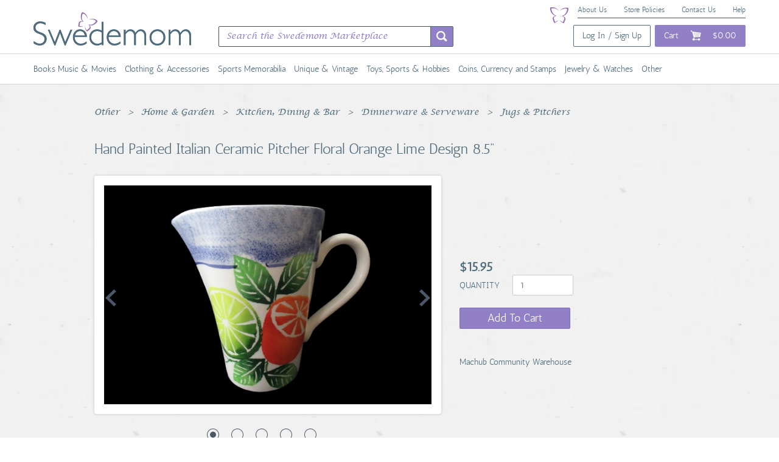

--- FILE ---
content_type: text/html; charset=utf-8
request_url: https://www.swedemom.com/products/hand-painted-ceramic-pitcher-made-in-italy-orange-and-lime-8-5in
body_size: 54530
content:
<!DOCTYPE html>
<!--[if lt IE 7 ]> "<html class=\"ie ie6\" lang=\"#{I18n.locale}\">" <![endif]-->
<!--[if IE 7 ]> "<html class=\"ie ie7\" lang=\"#{I18n.locale}\">" <![endif]-->
<!--[if IE 8 ]> "<html class=\"ie ie8\" lang=\"#{I18n.locale}\">" <![endif]-->
<!--[if IE 9 ]> "<html class=\"ie ie9\" lang=\"#{I18n.locale}\">" <![endif]-->
<!--[if gt IE 9]> ><! <![endif]-->
<html lang='en'>
<!-- <![endif] -->
<head data-hook='inside_head'>
<script>
  (function(w,d,s,l,i){w[l]=w[l]||[];w[l].push({'gtm.start':
  new Date().getTime(),event:'gtm.js'});var f=d.getElementsByTagName(s)[0],
  j=d.createElement(s),dl=l!='dataLayer'?'&l='+l:'';j.async=true;j.src=
  'https://www.googletagmanager.com/gtm.js?id='+i+dl;f.parentNode.insertBefore(j,f);
  })(window,document,'script','dataLayer','GTM-5C63G7ZL');
</script>
<meta content='text/html; charset=UTF-8' http-equiv='Content-Type'>
<meta charset='utf-8'>
<title>Hand Painted Italian Ceramic Pitcher Floral Orange Lime Design 8.5&quot; - Swedemom</title>
<meta content='text/html; charset=UTF-8' http-equiv='Content-Type'>
<meta content='width=device-width, initial-scale=1.0, maximum-scale=1' name='viewport'>
<meta name="keywords" content="online shopping, sustainable, Resale, fashion, thrift, second-hand, clothing, collectibles, jewelry, crafts, crafting, DIY, non-profit marketplace," />
<meta name="description" content="&lt;p&gt;This hand-painted ceramic pitcher from Italy is a charming addition to any kitchen.&lt;/p&gt;  
&lt;p&gt;Featuring vibrant designs of lime and orange slices along with green leaves, it stands 8.5 inches tall.&lt;/p&gt;  
&lt;p&gt;The pitcher is in very good pre-owned condition and showcases a unique blue rim.&lt;/p&gt;  
&lt;p&gt;Dimensions are approximately 10 inches wide, 6 inches long, and 9 inches high.&lt;/p&gt;  
&lt;p&gt;Weighing 2.15 lbs, it’s perfect for serving drinks or as a decorative piece.&lt;/p&gt;" />
<link href="https://www.swedemom.com/products/hand-painted-ceramic-pitcher-made-in-italy-orange-and-lime-8-5in" rel="canonical" />
<link rel="shortcut icon" type="image/x-icon" href="/assets/favicon-6dd6de92fccbbf7c417fdf1c1ea572aa0a4cddff7a0e8471bc0200a54e92850b.ico" />
<link rel="stylesheet" media="screen" href="/assets/spree/frontend/all-4088be2c8846bc4563c541358e00db30b4d17d65e5c8ddc7ef7acc260b32f537.css" />
<meta name="csrf-param" content="authenticity_token" />
<meta name="csrf-token" content="YIQG1/g7JEPmlptXza9FgPFlxsIAysH4aGfJDKRf2PYhrk8KnM94nTkleJ2sVdKNRQdFOWO6q0FBVVtietGUPA==" />
<script>
  SpreePaths = {"mounted_at":"/","admin":"admin/"}
</script>

<script>
  $ = function(callback) {
    window.addEventListener('DOMContentLoaded', function(event) {
      callback(event);
    });
  };
</script>
<script src="/assets/spree/frontend/all-1c14b8b7bb8792ccbacd4c9f3425681d9b96052a9042020ffefae58ac4e5fc24.js" defer="defer"></script>
<!--[if lt IE 9]>
<script src="//cdnjs.cloudflare.com/ajax/libs/html5shiv/3.6/html5shiv.min.js"></script>
<![endif]-->
<!-- Pinterest domain verification: -->
<meta name="p:domain_verify" content="b2a199c42fcca6873bd7555eb69487d2"/>

<script>
  $(function() {
    Spree.translations = {"coupon_code_applied":"The coupon code was successfully applied to your order."}
  });
</script>


<script src='https://js.stripe.com/v3/' type='text/javascript'></script>
</head>
<body class='one-col' data-hook='body' id='product-details'>
<!-- Google Tag Manager (noscript) -->
<noscript><iframe src="https://www.googletagmanager.com/ns.html?id=GTM-5C63G7ZL"
height="0" width="0" style="display:none;visibility:hidden"></iframe></noscript>
<!-- End Google Tag Manager (noscript) -->
  <script>
    (function(i,s,o,g,r,a,m){i['GoogleAnalyticsObject']=r;i[r]=i[r]||function(){
    (i[r].q=i[r].q||[]).push(arguments)},i[r].l=1*new Date();a=s.createElement(o),
    m=s.getElementsByTagName(o)[0];a.async=1;a.src=g;m.parentNode.insertBefore(a,m)
    })(window,document,'script','//www.google-analytics.com/analytics.js','ga');

      ga('create', 'UA-140775368-1', 'auto');

    ga('require', 'displayfeatures');
    ga('require', 'ec');

ga('ec:addProduct', {"id":318212,"name":"Hand Painted Italian Ceramic Pitcher Floral Orange Lime Design 8.5\"","category":"Jugs \u0026 Pitchers","brand":"Unmarked"});

ga('ec:setAction', 'detail');


    ga('send', 'pageview');
  </script>

  <!-- Facebook Pixel Code -->
  <script>
  !function(f,b,e,v,n,t,s)
  {if(f.fbq)return;n=f.fbq=function(){n.callMethod?
    n.callMethod.apply(n,arguments):n.queue.push(arguments)};
  if(!f._fbq)f._fbq=n;n.push=n;n.loaded=!0;n.version='2.0';
  n.queue=[];t=b.createElement(e);t.async=!0;
  t.src=v;s=b.getElementsByTagName(e)[0];
  s.parentNode.insertBefore(t,s)}(window,document,'script',
    'https://connect.facebook.net/en_US/fbevents.js');
  fbq('init', '277763076658528');
  fbq('track', 'PageView');
  fbq('track', 'ViewContent');


  </script>
  <noscript>
   <img height="1" width="1" src="https://www.facebook.com/tr?id=277763076658528&ev=PageView&noscript=1"/>
  </noscript>



<nav class='navbar navbar-default' id='top-nav'>
<div class='container visible-md-block visible-lg-block'>
<div class='col-md-12'>
<div id='top-mini-nav'>
<a href="/about">About Us</a>
<a href="/policies">Store Policies</a>
<a href="/contact">Contact Us</a>
<a href="/help">Help</a>
<img class="butterfly" src="/assets/butterfly-219d82dc13b1c156de35bfd1f5806509a158a343ad105e01dea561e809d7b6e3.png" />
</div>
</div>
</div>
<div class='container' id='main-nav'>
<div class='navbar-header'>
<a class="navbar-brand" href="/"><img src="/assets/logo/spree_50-7a701497f3fa9ab6e35e9b5302a176212419cd1fedef46d3e4e1e814f16aa6b2.png" /></a>
</div>
<div class='navbar-collapse collapse' style='margin-top: 10px'>
<div class='col-md-5 visible-md-block visible-lg-block'>
<form action='/products' class='navbar-form navbar-left search-form' id='nav-search' role='search'>
<div class='input-group search-text'>
<input class='form-control' name='keywords' placeholder='Search the Swedemom Marketplace' type='text'>
<div class='input-group-btn'>
<button class='btn btn-default' type='submit'></button>
</div>
</div>
</form>
</div>
<ul class='nav navbar-nav navbar-right'>
<li class='visible-md-inline-block visible-lg-inline-block'>
<a class="btn btn-signup" href="/login">Log In / Sign Up</a>
</li>
<li>
<a class="btn btn-cart" href="/cart"><span class='visible-md-inline visible-lg-inline'>Cart</span>
<img class="cart-icon" src="/assets/cart-e9dba627789c2159e116a72b372d7e93bd3ee15efd23d0d6c62e25b30efe58af.png" />
<span class='visible-md-inline visible-lg-inline'>$0.00</span>
</a></li>
</ul>
</div>
</div>
</nav>
<div class='navbar navbar-search search-form hidden-md hidden-lg'>
<div class='container'>
<div class='row'>
<div class='col-sm-12'>
<form action='/products' class='navbar-form navbar-left' id='nav-search' role='search'>
<div class='input-group search-text'>
<input class='form-control' name='keywords' placeholder='Search the Swedemom Marketplace' type='text'>
<div class='input-group-btn'>
<button class='btn btn-default' type='submit'></button>
</div>
</div>
</form>
</div>
</div>
</div>
</div>
<div class='navbar navbar-default navbar-categories'>
<div class='container visible-md-block visible-lg-block'>
<div class='navbar-collapse collapse'>
<ul class='nav navbar-nav'>
<li class="dropdown">
           <a href="/t/categories/books-music-and-movies">Books Music &amp; Movies</a>
           <ul class="dropdown-menu" role="menu">
             <li class="whole-category">
               <a href="/t/categories/books-music-and-movies">All Books Music &amp; Movies</a>
               <li><a href="/t/categories/books-music-and-movies/books">Books</a></li>
<li><a href="/t/categories/books-music-and-movies/music">Music</a></li>
<li><a href="/t/categories/books-music-and-movies/dvds-and-movies">DVDs &amp; Movies</a></li>
             </li>
           </ul>
         </li>
<li class="dropdown">
           <a href="/t/categories/clothing-and-accessories">Clothing &amp; Accessories</a>
           <ul class="dropdown-menu" role="menu">
             <li class="whole-category">
               <a href="/t/categories/clothing-and-accessories">All Clothing &amp; Accessories</a>
               <li><a href="/t/categories/clothing-and-accessories/women">Women</a></li>
<li><a href="/t/categories/clothing-and-accessories/men">Men</a></li>
<li><a href="/t/categories/clothing-and-accessories/health-and-beauty">Health &amp; Beauty</a></li>
<li><a href="/t/categories/clothing-and-accessories/womens-clothing">Women&#39;s Clothing</a></li>
<li><a href="/t/categories/clothing-and-accessories/vintage">Vintage</a></li>
<li><a href="/t/categories/clothing-and-accessories/womens-shoes">Women&#39;s Shoes</a></li>
<li><a href="/t/categories/clothing-and-accessories/kids-clothing-shoes-and-accs">Kids&#39; Clothing, Shoes &amp; Accs</a></li>
<li><a href="/t/categories/clothing-and-accessories/mens-clothing">Men&#39;s Clothing</a></li>
<li><a href="/t/categories/clothing-and-accessories/mens-shoes">Men&#39;s Shoes</a></li>
<li><a href="/t/categories/clothing-and-accessories/mens-accessories">Men&#39;s Accessories</a></li>
<li><a href="/t/categories/clothing-and-accessories/womens-accessories">Women&#39;s Accessories</a></li>
<li><a href="/t/categories/clothing-and-accessories/wedding-and-formal-occasion">Wedding &amp; Formal Occasion</a></li>
<li><a href="/t/categories/clothing-and-accessories/uniforms-and-work-clothing">Uniforms &amp; Work Clothing</a></li>
<li><a href="/t/categories/clothing-and-accessories/kids">Kids</a></li>
<li><a href="/t/categories/clothing-and-accessories/wholesale-large-and-small-lots">Wholesale, Large &amp; Small Lots</a></li>
<li><a href="/t/categories/clothing-and-accessories/womens-bags-and-handbags">Women&#39;s Bags &amp; Handbags</a></li>
<li><a href="/t/categories/clothing-and-accessories/other-clothing-shoes-and-accessories">Other Clothing, Shoes &amp; Accessories</a></li>
<li><a href="/t/categories/clothing-and-accessories/coats-and-jackets">Coats &amp; Jackets</a></li>
<li><a href="/t/categories/clothing-and-accessories/specialty">Specialty</a></li>
<li><a href="/t/categories/clothing-and-accessories/baby">Baby</a></li>
             </li>
           </ul>
         </li>
<li class="dropdown">
           <a href="/t/categories/sports-memorabilia">Sports Memorabilia</a>
           <ul class="dropdown-menu" role="menu">
             <li class="whole-category">
               <a href="/t/categories/sports-memorabilia">All Sports Memorabilia</a>
               <li><a href="/t/categories/sports-memorabilia/sporting-goods">Sporting Goods</a></li>
<li><a href="/t/categories/sports-memorabilia/sports-mem-cards-and-fan-shop">Sports Mem, Cards &amp; Fan Shop</a></li>
             </li>
           </ul>
         </li>
<li class="dropdown">
           <a href="/t/categories/unique-and-vintage">Unique &amp; Vintage</a>
           <ul class="dropdown-menu" role="menu">
             <li class="whole-category">
               <a href="/t/categories/unique-and-vintage">All Unique &amp; Vintage</a>
               <li><a href="/t/categories/unique-and-vintage/antiques">Antiques</a></li>
<li><a href="/t/categories/unique-and-vintage/pottery-and-glass">Pottery &amp; Glass</a></li>
<li><a href="/t/categories/unique-and-vintage/crafts">Crafts</a></li>
<li><a href="/t/categories/unique-and-vintage/art">Art</a></li>
             </li>
           </ul>
         </li>
<li class="dropdown">
           <a href="/t/categories/toys-sports-and-hobbies">Toys, Sports &amp; Hobbies</a>
           <ul class="dropdown-menu" role="menu">
             <li class="whole-category">
               <a href="/t/categories/toys-sports-and-hobbies">All Toys, Sports &amp; Hobbies</a>
               <li><a href="/t/categories/toys-sports-and-hobbies/musical-instruments-and-gear">Musical Instruments &amp; Gear</a></li>
<li><a href="/t/categories/toys-sports-and-hobbies/toys-and-hobbies">Toys &amp; Hobbies</a></li>
<li><a href="/t/categories/collectible-brands/other-breweriana">Other Breweriana</a></li>
<li><a href="/t/categories/collectible-brands/tobacciana">Tobacciana</a></li>
<li><a href="/t/categories/collectible-brands/rocks-fossils-and-minerals">Rocks, Fossils &amp; Minerals</a></li>
<li><a href="/t/categories/collectible-brands/radio-phonograph-tv-phone">Radio, Phonograph, TV, Phone</a></li>
<li><a href="/t/categories/collectible-brands/vintage-retro-mid-century">Vintage, Retro, Mid-Century</a></li>
<li><a href="/t/categories/collectible-brands/vanity-perfume-and-shaving">Vanity, Perfume &amp; Shaving</a></li>
<li><a href="/t/categories/collectible-brands/banks-registers-and-vending">Banks, Registers &amp; Vending</a></li>
<li><a href="/t/categories/collectible-brands/pez-keychains-promo-glasses">Pez, Keychains, Promo Glasses</a></li>
<li><a href="/t/categories/collectible-brands/wholesale-lots">Wholesale Lots</a></li>
<li><a href="/t/categories/collectible-brands/linens-fabric-and-textiles">Linens, Fabric &amp; Textiles</a></li>
<li><a href="/t/categories/collectible-brands/autographs">Autographs</a></li>
<li><a href="/t/categories/collectible-brands/calligraphy-tools">Calligraphy Tools</a></li>
<li><a href="/t/categories/collectible-brands/kitchen-and-amp-home">Kitchen &amp;amp Home</a></li>
<li><a href="/t/categories/collectible-brands/holiday-and-amp-seasonal">Holiday &amp;amp Seasonal</a></li>
<li><a href="/t/categories/collectible-brands/religion-and-amp-spirituality">Religion &amp;amp Spirituality</a></li>
<li><a href="/t/categories/collectible-brands/trading-card-sets">Trading Card Sets</a></li>
<li><a href="/t/categories/collectible-brands/decorative-collectibles">Decorative Collectibles</a></li>
<li><a href="/t/categories/collectible-brands/science-and-medicine-1930-now">Science &amp; Medicine (1930-Now)</a></li>
             </li>
           </ul>
         </li>
<li class="dropdown">
           <a href="/t/categories/coins-currency-and-stamps">Coins, Currency and Stamps</a>
           <ul class="dropdown-menu" role="menu">
             <li class="whole-category">
               <a href="/t/categories/coins-currency-and-stamps">All Coins, Currency and Stamps</a>
               <li><a href="/t/categories/coins-currency-and-stamps/stamps">Stamps</a></li>
<li><a href="/t/categories/coins-currency-and-stamps/coins-and-paper-money">Coins &amp; Paper Money</a></li>
<li><a href="/t/categories/collectible-brands/animation-art-and-characters">Animation Art &amp; Characters</a></li>
<li><a href="/t/categories/collectible-brands/bottles-and-insulators">Bottles &amp; Insulators</a></li>
             </li>
           </ul>
         </li>
<li class="dropdown">
           <a href="/t/categories/jewelry-and-watches">Jewelry &amp; Watches</a>
           <ul class="dropdown-menu" role="menu">
             <li class="whole-category">
               <a href="/t/categories/jewelry-and-watches">All Jewelry &amp; Watches</a>
               <li><a href="/t/categories/jewelry-and-watches/fashion-jewelry">Fashion Jewelry</a></li>
<li><a href="/t/categories/jewelry-and-watches/vintage-and-antique-jewelry">Vintage &amp; Antique Jewelry</a></li>
<li><a href="/t/categories/jewelry-and-watches/fine-jewelry">Fine Jewelry</a></li>
<li><a href="/t/categories/jewelry-and-watches/watches-parts-and-accessories">Watches, Parts &amp; Accessories</a></li>
<li><a href="/t/categories/jewelry-and-watches/mens-jewelry">Men&#39;s Jewelry</a></li>
<li><a href="/t/categories/jewelry-and-watches/ethnic-regional-and-tribal">Ethnic, Regional &amp; Tribal</a></li>
<li><a href="/t/categories/jewelry-and-watches/jewelry-care-design-and-repair">Jewelry Care, Design &amp; Repair</a></li>
<li><a href="/t/categories/jewelry-and-watches/jewelry-mixed-lots">Jewelry Mixed Lots</a></li>
<li><a href="/t/categories/jewelry-and-watches/handcrafted-and-artisan-jewelry">Handcrafted &amp; Artisan Jewelry</a></li>
<li><a href="/t/categories/collectible-brands/comics">Comics</a></li>
<li><a href="/t/categories/collectible-brands/transportation">Transportation</a></li>
<li><a href="/t/categories/collectible-brands/holiday-and-seasonal">Holiday &amp; Seasonal</a></li>
             </li>
           </ul>
         </li>
<li class="dropdown">
           <a href="/t/categories/other">Other</a>
           <ul class="dropdown-menu" role="menu">
             <li class="whole-category">
               <a href="/t/categories/other">All Other</a>
               <li><a href="/t/categories/other/coins-and-paper-money">Coins &amp; Paper Money</a></li>
<li><a href="/t/categories/other/single-flatware-pieces">Single Flatware Pieces</a></li>
<li><a href="/t/categories/other/collector-plates">Collector Plates</a></li>
<li><a href="/t/categories/other/ties">Ties</a></li>
<li><a href="/t/categories/other/trinket-boxes">Trinket Boxes</a></li>
<li><a href="/t/categories/other/cassettes">Cassettes</a></li>
<li><a href="/t/categories/other/candles">Candles</a></li>
<li><a href="/t/categories/other/ornaments">Ornaments</a></li>
<li><a href="/t/categories/other/string-lights">String Lights</a></li>
<li><a href="/t/categories/other/scarves">Scarves</a></li>
<li><a href="/t/categories/other/sports-mem-cards-and-amp-fan-shop">Sports Mem, Cards &amp;amp Fan Shop</a></li>
<li><a href="/t/categories/other/clothing-shoes-and-amp-accessories">Clothing, Shoes &amp;amp Accessories</a></li>
<li><a href="/t/categories/other/home-and-amp-garden">Home &amp;amp Garden</a></li>
<li><a href="/t/categories/other/pottery-and-amp-glass">Pottery &amp;amp Glass</a></li>
<li><a href="/t/categories/other/books-and-amp-magazines">Books &amp;amp Magazines</a></li>
<li><a href="/t/categories/other/musical-instruments-and-amp-gear">Musical Instruments &amp;amp Gear</a></li>
<li><a href="/t/categories/other/gift-cards-and-coupons">Gift Cards &amp; Coupons</a></li>
<li><a href="/t/categories/other/movies-and-amp-tv">Movies &amp;amp TV</a></li>
<li><a href="/t/categories/other/jewelry-and-amp-watches">Jewelry &amp;amp Watches</a></li>
<li><a href="/t/categories/other/business-and-amp-industrial">Business &amp;amp Industrial</a></li>
<li><a href="/t/categories/other/dvds-and-blu-ray-discs">DVDs &amp; Blu-ray Discs</a></li>
<li><a href="/t/categories/other/accessories">Accessories</a></li>
<li><a href="/t/categories/other/books-magazines">Books; Magazines</a></li>
<li><a href="/t/categories/other/collectibles-historical-memorabilia-fraternal-organizations-boy-scouts-equipment">Collectibles|Historical Memorabilia|Fraternal Organizations|Boy Scouts|Equipment</a></li>
<li><a href="/t/categories/other/books-and-magazines-books">Books &amp; Magazines|Books</a></li>
<li><a href="/t/categories/other/pottery-and-glass-decorative-pottery-and-glassware-vases">Pottery &amp; Glass|Decorative Pottery &amp; Glassware|Vases</a></li>
<li><a href="/t/categories/other/books-and-magazines-magazines">Books &amp; Magazines|Magazines</a></li>
<li><a href="/t/categories/other/collectibles-decorative-collectibles-sculptures-and-figurines">Collectibles|Decorative Collectibles|Sculptures &amp; Figurines</a></li>
<li><a href="/t/categories/other/collectibles-holiday-and-seasonal-ornaments">Collectibles|Holiday &amp; Seasonal|Ornaments</a></li>
<li><a href="/t/categories/other/collectibles-historical-memorabilia-banking-and-insurance-other-banking-and-insurance">Collectibles|Historical Memorabilia|Banking &amp; Insurance|Other Banking &amp; Insurance</a></li>
<li><a href="/t/categories/other/jewelry-and-watches-handcrafted-and-artisan-jewelry-earrings">Jewelry &amp; Watches|Handcrafted &amp; Artisan Jewelry|Earrings</a></li>
<li><a href="/t/categories/other/jewelry-and-watches-fashion-jewelry-earrings">Jewelry &amp; Watches|Fashion Jewelry|Earrings</a></li>
<li><a href="/t/categories/other/toys-and-hobbies-electronic-battery-and-wind-up-electronic-and-interactive-laser-tag">Toys &amp; Hobbies|Electronic, Battery &amp; Wind-Up|Electronic &amp; Interactive|Laser Tag</a></li>
<li><a href="/t/categories/other/jewelry-and-watches-vintage-and-antique-jewelry-earrings">Jewelry &amp; Watches|Vintage &amp; Antique Jewelry|Earrings</a></li>
<li><a href="/t/categories/other/jewelry-and-watches-vintage-and-antique-jewelry-brooches-and-pins">Jewelry &amp; Watches|Vintage &amp; Antique Jewelry|Brooches &amp; Pins</a></li>
<li><a href="/t/categories/other/clothes-shoes-and-accessories-women-womens-clothing-tops-and-shirts">Clothes, Shoes &amp; Accessories|Women|Women&#39;s Clothing|Tops &amp; Shirts</a></li>
<li><a href="/t/categories/other/clothing-shoes-and-accessories-women-womens-clothing-dresses">Clothing, Shoes &amp; Accessories|Women|Women&#39;s Clothing|Dresses</a></li>
<li><a href="/t/categories/other/clothing-shoes-and-accessories-women-womens-clothing-activewear-activewear-tops">Clothing, Shoes &amp; Accessories|Women|Women&#39;s Clothing|Activewear|Activewear Tops</a></li>
<li><a href="/t/categories/other/clothing-shoes-and-accessories-men-mens-clothing-shirts-casual-button-down-shirts">Clothing, Shoes &amp; Accessories|Men|Men&#39;s Clothing|Shirts|Casual Button-Down Shirts</a></li>
<li><a href="/t/categories/other/jewelry-and-watches-fashion-jewelry-necklaces-and-pendants">Jewelry &amp; Watches|Fashion Jewelry|Necklaces &amp; Pendants</a></li>
<li><a href="/t/categories/other/collectibles-kitchen-and-home-kitchen-tools-and-gadgets-spoon-rests">Collectibles|Kitchen &amp; Home|Kitchen Tools &amp; Gadgets|Spoon Rests</a></li>
<li><a href="/t/categories/other/jewelry-and-watches-vintage-and-antique-jewelry-necklaces-and-pendants">Jewelry &amp; Watches|Vintage &amp; Antique Jewelry|Necklaces &amp; Pendants</a></li>
<li><a href="/t/categories/other/clothing-shoes-and-accessories-women-womens-clothing-swimwear">Clothing, Shoes &amp; Accessories|Women|Women&#39;s Clothing|Swimwear</a></li>
<li><a href="/t/categories/other/home-and-garden-home-decor-clocks-alarm-clocks-and-clock-radios">Home &amp; Garden|Home Décor|Clocks|Alarm Clocks &amp; Clock Radios</a></li>
<li><a href="/t/categories/other/clothing-shoes-and-accessories-women-womens-clothing-activewear-activewear-shorts">Clothing, Shoes &amp; Accessories|Women|Women&#39;s Clothing|Activewear|Activewear Shorts</a></li>
<li><a href="/t/categories/other/clothing-shoes-and-accessories-women-womens-clothing-skirts">Clothing, Shoes &amp; Accessories|Women|Women&#39;s Clothing|Skirts</a></li>
<li><a href="/t/categories/other/clothing-shoes-and-accessories-men-mens-clothing-activewear-activewear-tops">Clothing, Shoes &amp; Accessories|Men|Men&#39;s Clothing|Activewear|Activewear Tops</a></li>
<li><a href="/t/categories/other/clothing-shoes-and-accessories-women-womens-clothing-tops">Clothing, Shoes &amp; Accessories|Women|Women&#39;s Clothing|Tops</a></li>
<li><a href="/t/categories/other/clothing-shoes-and-accessories-women-womens-clothing-jeans">Clothing, Shoes &amp; Accessories|Women|Women&#39;s Clothing|Jeans</a></li>
<li><a href="/t/categories/other/jewelry-and-watches-fine-jewelry-brooches-and-pins">Jewelry &amp; Watches|Fine Jewelry|Brooches &amp; Pins</a></li>
<li><a href="/t/categories/other/home-and-garden-kitchen-dining-and-bar-small-kitchen-appliances-grills-and-griddles">Home &amp; Garden|Kitchen, Dining &amp; Bar|Small Kitchen Appliances|Grills &amp; Griddles</a></li>
<li><a href="/t/categories/other/clothing-shoes-and-accessories-women-womens-accessories-handbag-accessories">Clothing, Shoes &amp; Accessories|Women|Women&#39;s Accessories|Handbag Accessories</a></li>
<li><a href="/t/categories/other/home-and-garden-kitchen-dining-and-bar-kitchen-tools-and-gadgets-other-kitchen-tools-and-gadgets">Home &amp; Garden|Kitchen, Dining &amp; Bar|Kitchen Tools &amp; Gadgets|Other Kitchen Tools &amp; Gadgets</a></li>
<li><a href="/t/categories/other/clothing-shoes-and-accessories-women-womens-bags-and-handbags">Clothing, Shoes &amp; Accessories|Women|Women&#39;s Bags &amp; Handbags</a></li>
<li><a href="/t/categories/other/books-and-magazines-textbooks-education-and-reference-study-guides-and-test-prep">Books &amp; Magazines|Textbooks, Education &amp; Reference|Study Guides &amp; Test Prep</a></li>
<li><a href="/t/categories/other/movies-and-tv-dvds-and-blu-ray-discs">Movies &amp; TV|DVDs &amp; Blu-ray Discs</a></li>
<li><a href="/t/categories/other/clothing-shoes-and-accessories-women-womens-clothing-pants">Clothing, Shoes &amp; Accessories|Women|Women&#39;s Clothing|Pants</a></li>
<li><a href="/t/categories/other/clothing-shoes-and-accessories-kids-girls-girls-clothing-sizes-4-and-up-tops-shirts-and-t-shirts">Clothing, Shoes &amp; Accessories|Kids|Girls|Girls&#39; Clothing (Sizes 4 &amp; Up)|Tops, Shirts &amp; T-Shirts</a></li>
<li><a href="/t/categories/other/clothing-shoes-and-accessories-women-womens-clothing-jumpsuits-and-rompers">Clothing, Shoes &amp; Accessories|Women|Women&#39;s Clothing|Jumpsuits &amp; Rompers</a></li>
<li><a href="/t/categories/other/clothing-shoes-and-accessories-kids-girls-girls-clothing-sizes-4-and-up-swimwear">Clothing, Shoes &amp; Accessories|Kids|Girls|Girls&#39; Clothing (Sizes 4 &amp; Up)|Swimwear</a></li>
<li><a href="/t/categories/other/clothing-shoes-and-accessories-women-womens-accessories-scarves-and-wraps">Clothing, Shoes &amp; Accessories|Women|Women&#39;s Accessories|Scarves &amp; Wraps</a></li>
<li><a href="/t/categories/other/clothing-shoes-and-accessories-kids-unisex-kids-unisex-kids-clothing-sizes-4-and-up-sweatshirts-and-hoodies">Clothing, Shoes &amp; Accessories|Kids|Unisex Kids|Unisex Kids&#39; Clothing (Sizes 4 &amp; Up)|Sweatshirts &amp; Hoodies</a></li>
<li><a href="/t/categories/other/clothing-shoes-and-accessories-men-mens-clothing-shirts-dress-shirts">Clothing, Shoes &amp; Accessories|Men|Men&#39;s Clothing|Shirts|Dress Shirts</a></li>
<li><a href="/t/categories/other/clothing-shoes-and-accessories-men-mens-clothing-sweaters">Clothing, Shoes &amp; Accessories|Men|Men&#39;s Clothing|Sweaters</a></li>
<li><a href="/t/categories/other/home-and-garden-kitchen-dining-and-bar-kitchen-tools-and-gadgets-kitchen-scales">Home &amp; Garden|Kitchen, Dining &amp; Bar|Kitchen Tools &amp; Gadgets|Kitchen Scales</a></li>
<li><a href="/t/categories/other/clothing-shoes-and-accessories-specialty-uniforms-and-work-clothing-scrubs-tops">Clothing, Shoes &amp; Accessories|Specialty|Uniforms &amp; Work Clothing|Scrubs|Tops</a></li>
<li><a href="/t/categories/other/clothing-shoes-and-accessories-specialty-uniforms-and-work-clothing-scrubs-bottoms">Clothing, Shoes &amp; Accessories|Specialty|Uniforms &amp; Work Clothing|Scrubs|Bottoms</a></li>
<li><a href="/t/categories/other/crafts-fabric-painting-and-decorating-fabric-transfers">Crafts|Fabric Painting &amp; Decorating|Fabric Transfers</a></li>
<li><a href="/t/categories/other/home-and-garden-kitchen-dining-and-bar-dinnerware-and-serveware-bowls">Home &amp; Garden|Kitchen, Dining &amp; Bar|Dinnerware &amp; Serveware|Bowls</a></li>
<li><a href="/t/categories/other/collectibles-kitchen-and-home-bakeware-other-collectible-bakeware">Collectibles|Kitchen &amp; Home|Bakeware|Other Collectible Bakeware</a></li>
<li><a href="/t/categories/other/pottery-and-glass-decorative-cookware-dinnerware-and-serveware-dishes">Pottery &amp; Glass|Decorative Cookware, Dinnerware &amp; Serveware|Dishes</a></li>
<li><a href="/t/categories/other/books-and-magazines-textbooks-education-and-reference-language-courses">Books &amp; Magazines|Textbooks, Education &amp; Reference|Language Courses</a></li>
<li><a href="/t/categories/other/collectibles-kitchen-and-home-kitchen-tools-and-gadgets-other-kitchen-tools-and-gadgets">Collectibles|Kitchen &amp; Home|Kitchen Tools &amp; Gadgets|Other Kitchen Tools &amp; Gadgets</a></li>
<li><a href="/t/categories/other/sports-mem-cards-and-fan-shop-fan-apparel-and-souvenirs-racing-nascar">Sports Mem, Cards &amp; Fan Shop|Fan Apparel &amp; Souvenirs|Racing-NASCAR</a></li>
<li><a href="/t/categories/other/collectibles-disneyana-contemporary-1968-now-bags-cases-and-wallets-other-disney-bags-and-cases">Collectibles|Disneyana|Contemporary (1968-Now)|Bags, Cases &amp; Wallets|Other Disney Bags &amp; Cases</a></li>
<li><a href="/t/categories/other/home-and-garden-kitchen-dining-and-bar-kitchen-tools-and-gadgets-cooking-utensils">Home &amp; Garden|Kitchen, Dining &amp; Bar|Kitchen Tools &amp; Gadgets|Cooking Utensils</a></li>
<li><a href="/t/categories/other/books-and-magazines-textbooks-education-and-reference-textbooks">Books &amp; Magazines|Textbooks, Education &amp; Reference|Textbooks</a></li>
<li><a href="/t/categories/other/home-and-garden-household-supplies-and-cleaning-home-organization-clothes-hangers">Home &amp; Garden|Household Supplies &amp; Cleaning|Home Organization|Clothes Hangers</a></li>
<li><a href="/t/categories/other/home-and-garden-household-supplies-and-cleaning-home-organization-coat-and-hat-racks">Home &amp; Garden|Household Supplies &amp; Cleaning|Home Organization|Coat &amp; Hat Racks</a></li>
<li><a href="/t/categories/other/books-and-magazines-antiquarian-and-collectible">Books &amp; Magazines|Antiquarian &amp; Collectible</a></li>
<li><a href="/t/categories/other/toys-and-hobbies-outdoor-toys-and-structures-sand-and-water-toys-water-toys">Toys &amp; Hobbies|Outdoor Toys &amp; Structures|Sand &amp; Water Toys|Water Toys</a></li>
<li><a href="/t/categories/other/sporting-goods-indoor-games-darts-dart-boards">Sporting Goods|Indoor Games|Darts|Dart Boards</a></li>
<li><a href="/t/categories/other/consumer-electronics-tv-video-and-home-audio-tv-and-video-dvd-and-blu-ray-players">Consumer Electronics|TV, Video &amp; Home Audio|TV &amp; Video|DVD &amp; Blu-ray Players</a></li>
<li><a href="/t/categories/other/health-and-beauty-skin-care-facial-cleansing-devices">Health &amp; Beauty|Skin Care|Facial Cleansing Devices</a></li>
<li><a href="/t/categories/other/home-and-garden-kitchen-dining-and-bar-flatware-knives-and-cutlery-kitchen-and-steak-knives">Home &amp; Garden|Kitchen, Dining &amp; Bar|Flatware, Knives &amp; Cutlery|Kitchen &amp; Steak Knives</a></li>
<li><a href="/t/categories/other/clothing-shoes-and-accessories-men-mens-clothing-shirts-polos">Clothing, Shoes &amp; Accessories|Men|Men&#39;s Clothing|Shirts|Polos</a></li>
<li><a href="/t/categories/other/collectibles-comic-books-and-memorabilia-comics-comics-and-graphic-novels">Collectibles|Comic Books &amp; Memorabilia|Comics|Comics &amp; Graphic Novels</a></li>
<li><a href="/t/categories/other/collectibles-religion-and-spirituality-christianity-crucifixes-and-crosses">Collectibles|Religion &amp; Spirituality|Christianity|Crucifixes &amp; Crosses</a></li>
<li><a href="/t/categories/other/books-comics-and-magazines-books">Books, Comics &amp; Magazines|Books</a></li>
<li><a href="/t/categories/other/home-and-garden-kitchen-dining-and-bar-small-kitchen-appliances-popcorn-makers">Home &amp; Garden|Kitchen, Dining &amp; Bar|Small Kitchen Appliances|Popcorn Makers</a></li>
<li><a href="/t/categories/other/toys-and-hobbies-puzzles-contemporary-puzzles-jigsaw">Toys &amp; Hobbies|Puzzles|Contemporary Puzzles|Jigsaw</a></li>
<li><a href="/t/categories/other/health-and-beauty-makeup-makeup-bags-and-cases">Health &amp; Beauty|Makeup|Makeup Bags &amp; Cases</a></li>
<li><a href="/t/categories/other/music-vinyl-records">Music|Vinyl Records</a></li>
<li><a href="/t/categories/other/crafts-sewing-quilting-other-quilting-supplies">Crafts|Sewing|Quilting|Other Quilting Supplies</a></li>
<li><a href="/t/categories/other/sports-mem-cards-and-fan-shop-sports-trading-cards-sealed-trading-card-packs">Sports Mem, Cards &amp; Fan Shop|Sports Trading Cards|Sealed Trading Card Packs</a></li>
<li><a href="/t/categories/other/collectibles-linens-and-textiles-other-fabrics-and-textiles">Collectibles|Linens &amp; Textiles|Other Fabrics &amp; Textiles</a></li>
<li><a href="/t/categories/other/home-and-garden-kitchen-dining-and-bar-small-kitchen-appliances-juicers">Home &amp; Garden|Kitchen, Dining &amp; Bar|Small Kitchen Appliances|Juicers</a></li>
<li><a href="/t/categories/other/clothing-shoes-and-accessories-women-womens-clothing-activewear-hoodies-and-sweatshirts">Clothing, Shoes &amp; Accessories|Women|Women&#39;s Clothing|Activewear|Hoodies &amp; Sweatshirts</a></li>
<li><a href="/t/categories/other/home-and-garden-window-treatments-and-hardware-curtains-and-drapes">Home &amp; Garden|Window Treatments &amp; Hardware|Curtains &amp; Drapes</a></li>
<li><a href="/t/categories/other/home-and-garden-kitchen-dining-and-bar-small-kitchen-appliances-water-purification-and-soda-makers-water-filters">Home &amp; Garden|Kitchen, Dining &amp; Bar|Small Kitchen Appliances|Water Purification &amp; Soda Makers|Water Filters</a></li>
<li><a href="/t/categories/other/crafts-needlecrafts-and-yarn-crocheting-and-knitting-knitting-needles">Crafts|Needlecrafts &amp; Yarn|Crocheting &amp; Knitting|Knitting Needles</a></li>
<li><a href="/t/categories/other/home-and-garden-kitchen-dining-and-bar-linens-and-textiles-tablecloths">Home &amp; Garden|Kitchen, Dining &amp; Bar|Linens &amp; Textiles|Tablecloths</a></li>
<li><a href="/t/categories/other/home-and-garden-kitchen-dining-and-bar-kitchen-storage-and-organization-vacuum-flasks-and-mugs">Home &amp; Garden|Kitchen, Dining &amp; Bar|Kitchen Storage &amp; Organization|Vacuum Flasks &amp; Mugs</a></li>
<li><a href="/t/categories/other/collectibles-linens-and-textiles-kitchen-linens-and-textiles-tablecloths">Collectibles|Linens &amp; Textiles|Kitchen Linens &amp; Textiles|Tablecloths</a></li>
<li><a href="/t/categories/other/clothing-shoes-and-accessories-women-womens-clothing-activewear-activewear-pants">Clothing, Shoes &amp; Accessories|Women|Women&#39;s Clothing|Activewear|Activewear Pants</a></li>
<li><a href="/t/categories/other/jewelry-and-watches-jewelry-care-design-and-repair-jewelry-boxes-organizers-and-packaging">Jewelry &amp; Watches|Jewelry Care, Design &amp; Repair|Jewelry Boxes, Organizers &amp; Packaging</a></li>
<li><a href="/t/categories/other/toys-and-hobbies-games-board-and-traditional-games-contemporary-manufacture">Toys &amp; Hobbies|Games|Board &amp; Traditional Games|Contemporary Manufacture</a></li>
<li><a href="/t/categories/other/home-and-garden-home-decor-frames">Home &amp; Garden|Home Décor|Frames</a></li>
<li><a href="/t/categories/other/clothing-shoes-and-accessories-women-womens-clothing-leggings">Clothing, Shoes &amp; Accessories|Women|Women&#39;s Clothing|Leggings</a></li>
<li><a href="/t/categories/other/music-cds">Music|CDs</a></li>
<li><a href="/t/categories/other/clothing-shoes-and-accessories-women-womens-clothing-shorts">Clothing, Shoes &amp; Accessories|Women|Women&#39;s Clothing|Shorts</a></li>
<li><a href="/t/categories/other/dolls-and-bears-dolls-clothing-and-accessories-dolls-and-doll-playsets">Dolls &amp; Bears|Dolls, Clothing &amp; Accessories|Dolls &amp; Doll Playsets</a></li>
<li><a href="/t/categories/other/crafts-sewing-sewing-patterns">Crafts|Sewing|Sewing Patterns</a></li>
<li><a href="/t/categories/other/clothing-shoes-and-accessories-women-womens-clothing-intimates-and-sleep-bras-and-bra-sets">Clothing, Shoes &amp; Accessories|Women|Women&#39;s Clothing|Intimates &amp; Sleep|Bras &amp; Bra Sets</a></li>
<li><a href="/t/categories/other/jewelry-and-watches-ethnic-regional-and-tribal-necklaces-and-pendants">Jewelry &amp; Watches|Ethnic, Regional &amp; Tribal|Necklaces &amp; Pendants</a></li>
<li><a href="/t/categories/other/crafts-needlecrafts-and-yarn-yarn">Crafts|Needlecrafts &amp; Yarn|Yarn</a></li>
<li><a href="/t/categories/other/collectibles-bottles-and-insulators-insulators">Collectibles|Bottles &amp; Insulators|Insulators</a></li>
<li><a href="/t/categories/other/home-and-garden-furniture-bar-stools-and-stools">Home &amp; Garden|Furniture|Bar Stools &amp; Stools</a></li>
<li><a href="/t/categories/other/crafts-needlecrafts-and-yarn-rug-making-latch-hooking-latch-hooking-tools-and-supplies">Crafts|Needlecrafts &amp; Yarn|Rug Making|Latch Hooking|Latch Hooking Tools &amp; Supplies</a></li>
<li><a href="/t/categories/other/crafts-fabric">Crafts|Fabric</a></li>
<li><a href="/t/categories/other/home-and-garden-kitchen-dining-and-bar-dinnerware-and-serveware-mugs">Home &amp; Garden|Kitchen, Dining &amp; Bar|Dinnerware &amp; Serveware|Mugs</a></li>
<li><a href="/t/categories/other/crafts-beads-and-jewelry-making-jewelry-making-cord-and-wire">Crafts|Beads &amp; Jewelry Making|Jewelry Making Cord &amp; Wire</a></li>
<li><a href="/t/categories/other/home-and-garden-pillows">Home &amp; Garden|Pillows</a></li>
<li><a href="/t/categories/other/cell-phones-and-accessories-cell-phone-accessories-chargers-and-cradles">Cell Phones &amp; Accessories|Cell Phone Accessories|Chargers &amp; Cradles</a></li>
<li><a href="/t/categories/other/home-and-garden-kitchen-dining-and-bar-cookware-saucepans-and-stockpots">Home &amp; Garden|Kitchen, Dining &amp; Bar|Cookware|Saucepans &amp; Stockpots</a></li>
<li><a href="/t/categories/other/books-comics-and-magazines-antiquarian-and-collectable">Books, Comics &amp; Magazines|Antiquarian &amp; Collectable</a></li>
<li><a href="/t/categories/other/business-and-industrial-office-office-equipment-calculators">Business &amp; Industrial|Office|Office Equipment|Calculators</a></li>
<li><a href="/t/categories/other/collectibles-science-fiction-and-horror-star-wars-collectibles-other-star-wars-collectibles">Collectibles|Science Fiction &amp; Horror|Star Wars Collectibles|Other Star Wars Collectibles</a></li>
<li><a href="/t/categories/other/clothing-shoes-and-accessories-women-womens-clothing-sweaters">Clothing, Shoes &amp; Accessories|Women|Women&#39;s Clothing|Sweaters</a></li>
<li><a href="/t/categories/other/clothing-shoes-and-accessories-men-mens-clothing-swimwear">Clothing, Shoes &amp; Accessories|Men|Men&#39;s Clothing|Swimwear</a></li>
<li><a href="/t/categories/other/home-and-garden-kitchen-dining-and-bar-kitchen-storage-and-organization-food-storage-containers">Home &amp; Garden|Kitchen, Dining &amp; Bar|Kitchen Storage &amp; Organization|Food Storage Containers</a></li>
<li><a href="/t/categories/other/collectibles-kitchen-and-home-flatware-knives-and-cutlery-single-flatware-pieces">Collectibles|Kitchen &amp; Home|Flatware, Knives &amp; Cutlery|Single Flatware Pieces</a></li>
<li><a href="/t/categories/other/home-and-garden-kitchen-dining-and-bar-flatware-knives-and-cutlery-single-flatware-pieces">Home &amp; Garden|Kitchen, Dining &amp; Bar|Flatware, Knives &amp; Cutlery|Single Flatware Pieces</a></li>
<li><a href="/t/categories/other/home-and-garden-bath-bathroom-accessories-towels-and-washcloths">Home &amp; Garden|Bath|Bathroom Accessories|Towels &amp; Washcloths</a></li>
<li><a href="/t/categories/other/home-and-garden-kitchen-dining-and-bar-small-kitchen-appliances-rice-cookers">Home &amp; Garden|Kitchen, Dining &amp; Bar|Small Kitchen Appliances|Rice Cookers</a></li>
<li><a href="/t/categories/other/jewelry-and-watches-fashion-jewelry-brooches-and-pins">Jewelry &amp; Watches|Fashion Jewelry|Brooches &amp; Pins</a></li>
<li><a href="/t/categories/other/jewelry-and-watches-vintage-and-antique-jewelry-bracelets-and-charms">Jewelry &amp; Watches|Vintage &amp; Antique Jewelry|Bracelets &amp; Charms</a></li>
<li><a href="/t/categories/other/collectibles-decorative-collectibles-frames">Collectibles|Decorative Collectibles|Frames</a></li>
<li><a href="/t/categories/other/pottery-and-glass-drinkware-and-barware-drinkware">Pottery &amp; Glass|Drinkware &amp; Barware|Drinkware</a></li>
<li><a href="/t/categories/other/art-art-photographs">Art|Art Photographs</a></li>
<li><a href="/t/categories/other/pottery-and-glass-decorative-cookware-dinnerware-and-serveware-bowls">Pottery &amp; Glass|Decorative Cookware, Dinnerware &amp; Serveware|Bowls</a></li>
<li><a href="/t/categories/other/collectibles-metalware-pewter">Collectibles|Metalware|Pewter</a></li>
<li><a href="/t/categories/other/computers-slash-tablets-and-networking-printers-scanners-and-supplies-printers">Computers/Tablets &amp; Networking|Printers, Scanners &amp; Supplies|Printers</a></li>
<li><a href="/t/categories/other/crafts-needlecrafts-and-yarn-embroidery-and-cross-stitch-hand-embr-patterns-and-magazines-cross-stitch-patterns">Crafts|Needlecrafts &amp; Yarn|Embroidery &amp; Cross Stitch|Hand Embr Patterns &amp; Magazines|Cross Stitch Patterns</a></li>
<li><a href="/t/categories/other/home-and-garden-kitchen-dining-and-bar-glassware-and-drinkware">Home &amp; Garden|Kitchen, Dining &amp; Bar|Glassware &amp; Drinkware</a></li>
<li><a href="/t/categories/other/jewelry-and-watches-fashion-jewelry-bracelets-and-charms">Jewelry &amp; Watches|Fashion Jewelry|Bracelets &amp; Charms</a></li>
<li><a href="/t/categories/other/pottery-and-glass-decorative-pottery-and-glassware-baskets">Pottery &amp; Glass|Decorative Pottery &amp; Glassware|Baskets</a></li>
<li><a href="/t/categories/other/collectibles-disneyana-contemporary-1968-now-jewelry">Collectibles|Disneyana|Contemporary (1968-Now)|Jewelry</a></li>
<li><a href="/t/categories/other/jewelry-and-watches-fine-jewelry-bracelets-and-charms">Jewelry &amp; Watches|Fine Jewelry|Bracelets &amp; Charms</a></li>
<li><a href="/t/categories/other/crafts-needlecrafts-and-yarn-crocheting-and-knitting-crochet-hooks">Crafts|Needlecrafts &amp; Yarn|Crocheting &amp; Knitting|Crochet Hooks</a></li>
<li><a href="/t/categories/other/clothing-shoes-and-accessories-kids-girls-girls-clothing-sizes-4-and-up-dresses">Clothing, Shoes &amp; Accessories|Kids|Girls|Girls&#39; Clothing (Sizes 4 &amp; Up)|Dresses</a></li>
<li><a href="/t/categories/other/clothing-shoes-and-accessories-kids-girls-girls-clothing-sizes-4-and-up-sleepwear">Clothing, Shoes &amp; Accessories|Kids|Girls|Girls&#39; Clothing (Sizes 4 &amp; Up)|Sleepwear</a></li>
<li><a href="/t/categories/other/clothing-shoes-and-accessories-kids-girls-girls-clothing-sizes-4-and-up-shorts">Clothing, Shoes &amp; Accessories|Kids|Girls|Girls&#39; Clothing (Sizes 4 &amp; Up)|Shorts</a></li>
<li><a href="/t/categories/other/clothing-shoes-and-accessories-kids-unisex-kids-unisex-kids-shoes">Clothing, Shoes &amp; Accessories|Kids|Unisex Kids|Unisex Kids&#39; Shoes</a></li>
<li><a href="/t/categories/other/collectibles-linens-and-textiles-kitchen-linens-and-textiles-napkins">Collectibles|Linens &amp; Textiles|Kitchen Linens &amp; Textiles|Napkins</a></li>
<li><a href="/t/categories/other/collectibles-animation-art-and-merchandise-animation-merchandise-other-animation-merchandise">Collectibles|Animation Art &amp; Merchandise|Animation Merchandise|Other Animation Merchandise</a></li>
<li><a href="/t/categories/other/clothing-shoes-and-accessories-men-mens-accessories-belts">Clothing, Shoes &amp; Accessories|Men|Men&#39;s Accessories|Belts</a></li>
<li><a href="/t/categories/other/clothing-shoes-and-accessories-kids-boys-boys-clothing-sizes-4-and-up-sleepwear">Clothing, Shoes &amp; Accessories|Kids|Boys|Boys&#39; Clothing (Sizes 4 &amp; Up)|Sleepwear</a></li>
<li><a href="/t/categories/other/clothing-shoes-and-accessories-kids-boys-boys-clothing-sizes-4-and-up-jeans">Clothing, Shoes &amp; Accessories|Kids|Boys|Boys&#39; Clothing (Sizes 4 &amp; Up)|Jeans</a></li>
<li><a href="/t/categories/other/sporting-goods-fitness-running-and-yoga-clothing-and-accessories-womens-clothing-pants">Sporting Goods|Fitness, Running &amp; Yoga|Clothing &amp; Accessories|Women&#39;s Clothing|Pants</a></li>
<li><a href="/t/categories/other/computers-slash-tablets-and-networking-home-networking-and-connectivity-modem-router-combos">Computers/Tablets &amp; Networking|Home Networking &amp; Connectivity|Modem-Router Combos</a></li>
<li><a href="/t/categories/other/home-and-garden-home-decor-floral-decor">Home &amp; Garden|Home Décor|Floral Décor</a></li>
<li><a href="/t/categories/other/health-and-beauty-massage-massagers">Health &amp; Beauty|Massage|Massagers</a></li>
<li><a href="/t/categories/other/home-and-garden-home-decor-plaques-and-signs">Home &amp; Garden|Home Décor|Plaques &amp; Signs</a></li>
<li><a href="/t/categories/other/home-and-garden-holiday-and-seasonal-decor-window-decorations">Home &amp; Garden|Holiday &amp; Seasonal Décor|Window Decorations</a></li>
<li><a href="/t/categories/other/home-and-garden-household-supplies-and-cleaning-home-organization-storage-bins-and-baskets">Home &amp; Garden|Household Supplies &amp; Cleaning|Home Organization|Storage Bins &amp; Baskets</a></li>
<li><a href="/t/categories/other/collectibles-advertising-merchandise-and-memorabilia-tins">Collectibles|Advertising|Merchandise &amp; Memorabilia|Tins</a></li>
<li><a href="/t/categories/other/home-and-garden-kitchen-dining-and-bar-dinnerware-and-serveware-jugs-and-pitchers">Home &amp; Garden|Kitchen, Dining &amp; Bar|Dinnerware &amp; Serveware|Jugs &amp; Pitchers</a></li>
<li><a href="/t/categories/other/crafts-handcrafted-and-finished-pieces-needle-arts-and-crafts-hand-hooked-rugs">Crafts|Handcrafted &amp; Finished Pieces|Needle Arts &amp; Crafts|Hand Hooked Rugs</a></li>
<li><a href="/t/categories/other/home-and-garden-bedding-bed-skirts">Home &amp; Garden|Bedding|Bed Skirts</a></li>
<li><a href="/t/categories/other/business-and-industrial-office-office-supplies-filing-storage-and-binding-files-and-supplies">Business &amp; Industrial|Office|Office Supplies|Filing, Storage &amp; Binding|Files &amp; Supplies</a></li>
<li><a href="/t/categories/other/crafts-scrapbooking-and-paper-crafts-scrapbooking-scrapbooking-albums-and-refills-albums-and-refills">Crafts|Scrapbooking &amp; Paper Crafts|Scrapbooking|Scrapbooking Albums &amp; Refills|Albums &amp; Refills</a></li>
<li><a href="/t/categories/other/collectibles-historical-memorabilia-teaching-and-education-elementary-and-high-schools">Collectibles|Historical Memorabilia|Teaching &amp; Education|Elementary &amp; High Schools</a></li>
<li><a href="/t/categories/other/collectibles-non-sport-trading-cards-trading-card-singles">Collectibles|Non-Sport Trading Cards|Trading Card Singles</a></li>
<li><a href="/t/categories/other/toys-and-hobbies-collectible-card-games-ccg-individual-cards">Toys &amp; Hobbies|Collectible Card Games|CCG Individual Cards</a></li>
<li><a href="/t/categories/other/collectibles-kitchen-and-home-dinnerware-and-serveware-cream-and-sugar">Collectibles|Kitchen &amp; Home|Dinnerware &amp; Serveware|Cream &amp; Sugar</a></li>
<li><a href="/t/categories/other/collectibles-kitchen-and-home-kitchen-storage-and-organization-other-kitchen-storage">Collectibles|Kitchen &amp; Home|Kitchen Storage &amp; Organization|Other Kitchen Storage</a></li>
<li><a href="/t/categories/other/home-and-garden-home-decor-baskets">Home &amp; Garden|Home Décor|Baskets</a></li>
<li><a href="/t/categories/other/collectibles-linens-and-textiles-kitchen-linens-and-textiles-table-runners">Collectibles|Linens &amp; Textiles|Kitchen Linens &amp; Textiles|Table Runners</a></li>
<li><a href="/t/categories/other/clothing-shoes-and-accessories-men-mens-clothing-shorts">Clothing, Shoes &amp; Accessories|Men|Men&#39;s Clothing|Shorts</a></li>
<li><a href="/t/categories/other/coins-and-paper-money-coins">Coins &amp; Paper Money|Coins</a></li>
<li><a href="/t/categories/other/clothing-shoes-and-accessories-men-mens-clothing-pants">Clothing, Shoes &amp; Accessories|Men|Men&#39;s Clothing|Pants</a></li>
<li><a href="/t/categories/other/clothing-shoes-and-accessories-kids-unisex-kids-unisex-kids-clothing-sizes-4-and-up-outerwear">Clothing, Shoes &amp; Accessories|Kids|Unisex Kids|Unisex Kids&#39; Clothing (Sizes 4 &amp; Up)|Outerwear</a></li>
<li><a href="/t/categories/other/toys-and-hobbies-fast-food-and-cereal-premiums-fast-food">Toys &amp; Hobbies|Fast Food &amp; Cereal Premiums|Fast Food</a></li>
<li><a href="/t/categories/other/baby-toys-for-baby-blocks-and-sorters">Baby|Toys for Baby|Blocks &amp; Sorters</a></li>
<li><a href="/t/categories/other/toys-and-hobbies-preschool-toys-and-pretend-play-fisher-price-1963-now-pull-toys">Toys &amp; Hobbies|Preschool Toys &amp; Pretend Play|Fisher-Price|1963-Now|Pull Toys</a></li>
<li><a href="/t/categories/other/collectibles-disneyana-contemporary-1968-now-plush-toys">Collectibles|Disneyana|Contemporary (1968-Now)|Plush Toys</a></li>
<li><a href="/t/categories/other/sports-mem-cards-and-fan-shop-sports-trading-cards-trading-card-sets">Sports Mem, Cards &amp; Fan Shop|Sports Trading Cards|Trading Card Sets</a></li>
<li><a href="/t/categories/other/clothing-shoes-and-accessories-women-womens-clothing-intimates-and-sleep-sleepwear-and-robes">Clothing, Shoes &amp; Accessories|Women|Women&#39;s Clothing|Intimates &amp; Sleep|Sleepwear &amp; Robes</a></li>
<li><a href="/t/categories/other/toys-and-hobbies-games-card-games-and-poker-other-card-games-and-poker">Toys &amp; Hobbies|Games|Card Games &amp; Poker|Other Card Games &amp; Poker</a></li>
<li><a href="/t/categories/other/collectibles-kitchen-and-home-baking-accs-and-cake-decorating-cake-boxes-and-bags">Collectibles|Kitchen &amp; Home|Baking Accs. &amp; Cake Decorating|Cake Boxes &amp; Bags</a></li>
<li><a href="/t/categories/other/home-and-garden-kitchen-dining-and-bar-bar-tools-and-accessories-coasters">Home &amp; Garden|Kitchen, Dining &amp; Bar|Bar Tools &amp; Accessories|Coasters</a></li>
<li><a href="/t/categories/other/collectibles-advertising-soda-coca-cola-ornaments">Collectibles|Advertising|Soda|Coca-Cola|Ornaments</a></li>
<li><a href="/t/categories/other/pottery-and-glass-decorative-cookware-dinnerware-and-serveware-plates">Pottery &amp; Glass|Decorative Cookware, Dinnerware &amp; Serveware|Plates</a></li>
<li><a href="/t/categories/other/computers-slash-tablets-and-networking-power-protection-distribution-surge-protectors-power-strips">Computers/Tablets &amp; Networking|Power Protection, Distribution|Surge Protectors, Power Strips</a></li>
<li><a href="/t/categories/other/collectibles-souvenirs-and-travel-memorabilia-united-states-hawaii">Collectibles|Souvenirs &amp; Travel Memorabilia|United States|Hawaii</a></li>
<li><a href="/t/categories/other/collectibles-souvenirs-and-travel-memorabilia-united-states-wyoming">Collectibles|Souvenirs &amp; Travel Memorabilia|United States|Wyoming</a></li>
<li><a href="/t/categories/other/collectibles-transportation-automobilia-decals-and-stickers">Collectibles|Transportation|Automobilia|Decals &amp; Stickers</a></li>
<li><a href="/t/categories/other/collectibles-decorative-collectibles-baskets">Collectibles|Decorative Collectibles|Baskets</a></li>
<li><a href="/t/categories/other/toys-and-hobbies-games-board-and-traditional-games-vintage-manufacture">Toys &amp; Hobbies|Games|Board &amp; Traditional Games|Vintage Manufacture</a></li>
<li><a href="/t/categories/other/clothing-shoes-and-accessories-men-mens-clothing-shirts-t-shirts">Clothing, Shoes &amp; Accessories|Men|Men&#39;s Clothing|Shirts|T-Shirts</a></li>
<li><a href="/t/categories/other/sports-mem-cards-and-fan-shop-fan-apparel-and-souvenirs-college-ncaa">Sports Mem, Cards &amp; Fan Shop|Fan Apparel &amp; Souvenirs|College-NCAA</a></li>
<li><a href="/t/categories/other/collectibles-holiday-and-seasonal-figurines">Collectibles|Holiday &amp; Seasonal|Figurines</a></li>
<li><a href="/t/categories/other/collectibles-linens-and-textiles-bed-and-bath-linens-towels">Collectibles|Linens &amp; Textiles|Bed &amp; Bath Linens|Towels</a></li>
<li><a href="/t/categories/other/coins-and-paper-money-publications-and-supplies-coin-tubes">Coins &amp; Paper Money|Publications &amp; Supplies|Coin Tubes</a></li>
<li><a href="/t/categories/other/toys-and-hobbies-action-figures-and-accessories-action-figures">Toys &amp; Hobbies|Action Figures &amp; Accessories|Action Figures</a></li>
<li><a href="/t/categories/other/computers-slash-tablets-and-networking-computer-cables-and-connectors-usb-cables-hubs-and-adapters">Computers/Tablets &amp; Networking|Computer Cables &amp; Connectors|USB Cables, Hubs &amp; Adapters</a></li>
<li><a href="/t/categories/other/collectibles-animals-birds-owls">Collectibles|Animals|Birds|Owls</a></li>
<li><a href="/t/categories/other/home-and-garden-kitchen-dining-and-bar-kitchen-tools-and-gadgets-peelers-and-slicers">Home &amp; Garden|Kitchen, Dining &amp; Bar|Kitchen Tools &amp; Gadgets|Peelers &amp; Slicers</a></li>
<li><a href="/t/categories/other/books-and-magazines-textbooks-education-and-reference-dictionaries-and-reference">Books &amp; Magazines|Textbooks, Education &amp; Reference|Dictionaries &amp; Reference</a></li>
<li><a href="/t/categories/other/cameras-and-photo-digital-cameras">Cameras &amp; Photo|Digital Cameras</a></li>
<li><a href="/t/categories/other/movies-and-tv-vhs-tapes">Movies &amp; TV|VHS Tapes</a></li>
<li><a href="/t/categories/other/collectibles-sewing-1930-now-manuals-and-books">Collectibles|Sewing (1930-Now)|Manuals &amp; Books</a></li>
<li><a href="/t/categories/other/collectibles-holiday-and-seasonal-other-holiday-collectibles">Collectibles|Holiday &amp; Seasonal|Other Holiday Collectibles</a></li>
<li><a href="/t/categories/other/health-and-beauty-vision-care-eyeglass-cases-and-storage">Health &amp; Beauty|Vision Care|Eyeglass Cases &amp; Storage</a></li>
<li><a href="/t/categories/other/cameras-and-photo-camera-drone-and-photo-accessories-cases-bags-and-covers">Cameras &amp; Photo|Camera, Drone &amp; Photo Accessories|Cases, Bags &amp; Covers</a></li>
<li><a href="/t/categories/other/sports-mem-cards-and-fan-shop-fan-apparel-and-souvenirs-baseball-minors">Sports Mem, Cards &amp; Fan Shop|Fan Apparel &amp; Souvenirs|Baseball-Minors</a></li>
<li><a href="/t/categories/other/collectibles-religion-and-spirituality-christianity-statues-and-figures">Collectibles|Religion &amp; Spirituality|Christianity|Statues &amp; Figures</a></li>
<li><a href="/t/categories/other/collectibles-historical-memorabilia-political-us-political-parties-memorabilia-buttons-and-pins">Collectibles|Historical Memorabilia|Political|US|Political Parties Memorabilia|Buttons &amp; Pins</a></li>
<li><a href="/t/categories/other/collectibles-historical-memorabilia-political-us-presidential-candidates">Collectibles|Historical Memorabilia|Political|US|Presidential Candidates</a></li>
<li><a href="/t/categories/other/collectibles-pinbacks-and-lunchboxes-pinbacks-campaigns-elections-politics">Collectibles|Pinbacks &amp; Lunchboxes|Pinbacks|Campaigns, Elections, Politics</a></li>
<li><a href="/t/categories/other/home-and-garden-greeting-cards-and-party-supply-greeting-cards-and-invitations">Home &amp; Garden|Greeting Cards &amp; Party Supply|Greeting Cards &amp; Invitations</a></li>
<li><a href="/t/categories/other/collectibles-paper-vintage-greeting-cards-other-vintage-greeting-cards">Collectibles|Paper|Vintage Greeting Cards|Other Vintage Greeting Cards</a></li>
<li><a href="/t/categories/other/computers-slash-tablets-and-networking-printers-scanners-and-supplies-printer-ink-toner-and-paper-ink-cartridges">Computers/Tablets &amp; Networking|Printers, Scanners &amp; Supplies|Printer Ink, Toner &amp; Paper|Ink Cartridges</a></li>
<li><a href="/t/categories/other/collectibles-paper-vintage-greeting-cards-unused-vintage">Collectibles|Paper|Vintage Greeting Cards|Unused Vintage</a></li>
<li><a href="/t/categories/other/collectibles-paper-vintage-greeting-cards-birthday">Collectibles|Paper|Vintage Greeting Cards|Birthday</a></li>
<li><a href="/t/categories/other/jewelry-and-watches-fine-jewelry-necklaces-and-pendants">Jewelry &amp; Watches|Fine Jewelry|Necklaces &amp; Pendants</a></li>
<li><a href="/t/categories/other/clothing-shoes-and-accessories-women-womens-accessories-hats">Clothing, Shoes &amp; Accessories|Women|Women&#39;s Accessories|Hats</a></li>
<li><a href="/t/categories/other/clothing-shoes-and-accessories-women-womens-clothing-activewear-activewear-skirts-and-skorts">Clothing, Shoes &amp; Accessories|Women|Women&#39;s Clothing|Activewear|Activewear Skirts &amp; Skorts</a></li>
<li><a href="/t/categories/other/clothing-shoes-and-accessories-men-mens-accessories-ties">Clothing, Shoes &amp; Accessories|Men|Men&#39;s Accessories|Ties</a></li>
<li><a href="/t/categories/other/collectibles-kitchen-and-home-bakeware-cake-pans">Collectibles|Kitchen &amp; Home|Bakeware|Cake Pans</a></li>
<li><a href="/t/categories/other/clothing-shoes-and-accessories-women-womens-clothing-coats-jackets-and-vests">Clothing, Shoes &amp; Accessories|Women|Women&#39;s Clothing|Coats, Jackets &amp; Vests</a></li>
<li><a href="/t/categories/other/clothing-shoes-and-accessories-baby-baby-and-toddler-clothing-outerwear">Clothing, Shoes &amp; Accessories|Baby|Baby &amp; Toddler Clothing|Outerwear</a></li>
<li><a href="/t/categories/other/collectibles-kitchen-and-home-barware-shot-glasses">Collectibles|Kitchen &amp; Home|Barware|Shot Glasses</a></li>
<li><a href="/t/categories/other/health-and-beauty-bath-and-body-body-soaps">Health &amp; Beauty|Bath &amp; Body|Body Soaps</a></li>
<li><a href="/t/categories/other/collectibles-kitchen-and-home-kitchen-tools-and-gadgets-salt-and-pepper-shakers">Collectibles|Kitchen &amp; Home|Kitchen Tools &amp; Gadgets|Salt &amp; Pepper Shakers</a></li>
<li><a href="/t/categories/other/toys-and-hobbies-classic-toys-view-master">Toys &amp; Hobbies|Classic Toys|View-Master</a></li>
<li><a href="/t/categories/other/collectibles-photographic-images-stereoviews-and-stereoscopes">Collectibles|Photographic Images|Stereoviews &amp; Stereoscopes</a></li>
<li><a href="/t/categories/other/cameras-and-photo-film-photography-slide-and-movie-projection-slide-trays-and-carousels">Cameras &amp; Photo|Film Photography|Slide &amp; Movie Projection|Slide Trays &amp; Carousels</a></li>
<li><a href="/t/categories/other/home-and-garden-candles-and-home-fragrance-candles">Home &amp; Garden|Candles &amp; Home Fragrance|Candles</a></li>
<li><a href="/t/categories/other/toys-and-hobbies-diecast-and-toy-vehicles-cars-trucks-and-vans-contemporary-manufacture">Toys &amp; Hobbies|Diecast &amp; Toy Vehicles|Cars, Trucks &amp; Vans|Contemporary Manufacture</a></li>
<li><a href="/t/categories/other/home-and-garden-kitchen-dining-and-bar-dinnerware-and-serveware-plates">Home &amp; Garden|Kitchen, Dining &amp; Bar|Dinnerware &amp; Serveware|Plates</a></li>
<li><a href="/t/categories/other/jewelry-and-watches-handcrafted-and-artisan-jewelry-necklaces-and-pendants">Jewelry &amp; Watches|Handcrafted &amp; Artisan Jewelry|Necklaces &amp; Pendants</a></li>
<li><a href="/t/categories/other/collectibles-holiday-and-seasonal-snow-globes">Collectibles|Holiday &amp; Seasonal|Snow Globes</a></li>
<li><a href="/t/categories/other/travel-luggage">Travel|Luggage</a></li>
<li><a href="/t/categories/other/home-and-garden-kitchen-dining-and-bar-kitchen-tools-and-gadgets-nut-and-shell-crackers">Home &amp; Garden|Kitchen, Dining &amp; Bar|Kitchen Tools &amp; Gadgets|Nut &amp; Shell Crackers</a></li>
<li><a href="/t/categories/other/clothing-shoes-and-accessories-kids-boys-boys-clothing-sizes-4-and-up-tops-shirts-and-t-shirts">Clothing, Shoes &amp; Accessories|Kids|Boys|Boys&#39; Clothing (Sizes 4 &amp; Up)|Tops, Shirts &amp; T-Shirts</a></li>
<li><a href="/t/categories/other/clothing-shoes-and-accessories-kids-boys-boys-clothing-sizes-4-and-up-sweatshirts-and-hoodies">Clothing, Shoes &amp; Accessories|Kids|Boys|Boys&#39; Clothing (Sizes 4 &amp; Up)|Sweatshirts &amp; Hoodies</a></li>
<li><a href="/t/categories/other/clothing-shoes-and-accessories-kids-boys-boys-clothing-sizes-4-and-up-shorts">Clothing, Shoes &amp; Accessories|Kids|Boys|Boys&#39; Clothing (Sizes 4 &amp; Up)|Shorts</a></li>
<li><a href="/t/categories/other/clothing-shoes-and-accessories-kids-boys-boys-clothing-sizes-4-and-up-swimwear">Clothing, Shoes &amp; Accessories|Kids|Boys|Boys&#39; Clothing (Sizes 4 &amp; Up)|Swimwear</a></li>
<li><a href="/t/categories/other/clothing-shoes-and-accessories-women-womens-shoes-athletic-shoes">Clothing, Shoes &amp; Accessories|Women|Women&#39;s Shoes|Athletic Shoes</a></li>
<li><a href="/t/categories/other/collectibles-lamps-lighting-lamps">Collectibles|Lamps, Lighting|Lamps</a></li>
<li><a href="/t/categories/other/cameras-and-photo-film-photography-film-cameras">Cameras &amp; Photo|Film Photography|Film Cameras</a></li>
<li><a href="/t/categories/other/home-and-garden-kitchen-dining-and-bar-kitchen-tools-and-gadgets-canning-supplies">Home &amp; Garden|Kitchen, Dining &amp; Bar|Kitchen Tools &amp; Gadgets|Canning Supplies</a></li>
<li><a href="/t/categories/other/home-and-garden-kitchen-dining-and-bar-kitchen-storage-and-organization-racks-and-holders">Home &amp; Garden|Kitchen, Dining &amp; Bar|Kitchen Storage &amp; Organization|Racks &amp; Holders</a></li>
<li><a href="/t/categories/other/art-art-drawings">Art|Art Drawings</a></li>
<li><a href="/t/categories/other/home-and-garden-home-decor-afghans-and-throw-blankets">Home &amp; Garden|Home Décor|Afghans &amp; Throw Blankets</a></li>
<li><a href="/t/categories/other/toys-and-hobbies-vintage-and-antique-toys-other-vintage-and-antique-toys">Toys &amp; Hobbies|Vintage &amp; Antique Toys|Other Vintage &amp; Antique Toys</a></li>
<li><a href="/t/categories/other/home-and-garden-bath-bathroom-accessory-sets">Home &amp; Garden|Bath|Bathroom Accessory Sets</a></li>
<li><a href="/t/categories/other/home-and-garden-kitchen-dining-and-bar-flatware-knives-and-cutlery-flatware-sets">Home &amp; Garden|Kitchen, Dining &amp; Bar|Flatware, Knives &amp; Cutlery|Flatware Sets</a></li>
<li><a href="/t/categories/other/collectibles-paper-gift-wrap">Collectibles|Paper|Gift Wrap</a></li>
<li><a href="/t/categories/other/toys-and-hobbies-vintage-antique-toys-games-viewmasters">Toys &amp; Hobbies|Vintage, Antique Toys, Games|Viewmasters</a></li>
<li><a href="/t/categories/other/home-and-garden-bedding-pillowcases">Home &amp; Garden|Bedding|Pillowcases</a></li>
<li><a href="/t/categories/other/toys-and-hobbies-educational-mathematics">Toys &amp; Hobbies|Educational|Mathematics</a></li>
<li><a href="/t/categories/other/home-and-garden-bedding-blankets-and-throws">Home &amp; Garden|Bedding|Blankets &amp; Throws</a></li>
<li><a href="/t/categories/other/home-and-garden-home-improvement-heating-cooling-and-air-indoor-air-quality-and-fans-air-filters">Home &amp; Garden|Home Improvement|Heating, Cooling &amp; Air|Indoor Air Quality &amp; Fans|Air Filters</a></li>
<li><a href="/t/categories/other/home-and-garden-kitchen-dining-and-bar-cookware-steamers">Home &amp; Garden|Kitchen, Dining &amp; Bar|Cookware|Steamers</a></li>
<li><a href="/t/categories/other/home-and-garden-home-decor-decorative-accessories-boxes-jars-and-tins">Home &amp; Garden|Home Décor|Decorative Accessories|Boxes, Jars &amp; Tins</a></li>
<li><a href="/t/categories/other/home-and-garden-bedding-sheets">Home &amp; Garden|Bedding|Sheets</a></li>
<li><a href="/t/categories/other/sports-mem-cards-and-fan-shop-fan-apparel-and-souvenirs-football-nfl">Sports Mem, Cards &amp; Fan Shop|Fan Apparel &amp; Souvenirs|Football-NFL</a></li>
<li><a href="/t/categories/other/collectibles-souvenirs-and-travel-memorabilia-international-japan">Collectibles|Souvenirs &amp; Travel Memorabilia|International|Japan</a></li>
<li><a href="/t/categories/other/sports-mem-cards-and-fan-shop-fan-apparel-and-souvenirs-baseball-mlb">Sports Mem, Cards &amp; Fan Shop|Fan Apparel &amp; Souvenirs|Baseball-MLB</a></li>
<li><a href="/t/categories/other/clothing-shoes-and-accessories-kids-boys-boys-clothing-sizes-4-and-up-pants">Clothing, Shoes &amp; Accessories|Kids|Boys|Boys&#39; Clothing (Sizes 4 &amp; Up)|Pants</a></li>
<li><a href="/t/categories/other/clothing-shoes-and-accessories-kids-boys-boys-clothing-sizes-4-and-up-activewear-activewear-pants">Clothing, Shoes &amp; Accessories|Kids|Boys|Boys&#39; Clothing (Sizes 4 &amp; Up)|Activewear|Activewear Pants</a></li>
<li><a href="/t/categories/other/clothing-shoes-and-accessories-men-mens-clothing-activewear-hoodies-and-sweatshirts">Clothing, Shoes &amp; Accessories|Men|Men&#39;s Clothing|Activewear|Hoodies &amp; Sweatshirts</a></li>
<li><a href="/t/categories/other/pottery-and-glass-decorative-cookware-dinnerware-and-serveware-tea-and-coffee-pots">Pottery &amp; Glass|Decorative Cookware, Dinnerware &amp; Serveware|Tea &amp; Coffee Pots</a></li>
<li><a href="/t/categories/other/business-and-industrial-light-equipment-and-tools-tooling-storage-and-cabinets">Business &amp; Industrial|Light Equipment &amp; Tools|Tooling Storage &amp; Cabinets</a></li>
<li><a href="/t/categories/other/collectibles-decorative-collectibles-bells">Collectibles|Decorative Collectibles|Bells</a></li>
<li><a href="/t/categories/other/collectibles-linens-and-textiles-kitchen-linens-and-textiles-napkin-rings-and-holders">Collectibles|Linens &amp; Textiles|Kitchen Linens &amp; Textiles|Napkin Rings &amp; Holders</a></li>
<li><a href="/t/categories/other/coins-and-paper-money-publications-and-supplies-publications-us">Coins &amp; Paper Money|Publications &amp; Supplies|Publications|US</a></li>
<li><a href="/t/categories/other/collectibles-decorative-collectibles-boxes-jars-and-tins">Collectibles|Decorative Collectibles|Boxes, Jars &amp; Tins</a></li>
<li><a href="/t/categories/other/home-and-garden-greeting-cards-and-party-supply-gift-wrapping-supplies-gift-boxes">Home &amp; Garden|Greeting Cards &amp; Party Supply|Gift Wrapping Supplies|Gift Boxes</a></li>
<li><a href="/t/categories/other/collectibles-sewing-1930-now-patterns-women">Collectibles|Sewing (1930-Now)|Patterns|Women</a></li>
<li><a href="/t/categories/other/music-audio-media-accessories">Music|Audio Media Accessories</a></li>
<li><a href="/t/categories/other/collectibles-historical-memorabilia-fraternal-organizations-masonic-freemasonry-cufflinks-studs-and-lapel-pins">Collectibles|Historical Memorabilia|Fraternal Organizations|Masonic, Freemasonry|Cufflinks, Studs &amp; Lapel Pins</a></li>
<li><a href="/t/categories/other/clothing-shoes-and-accessories-men-mens-clothing-activewear-activewear-pants">Clothing, Shoes &amp; Accessories|Men|Men&#39;s Clothing|Activewear|Activewear Pants</a></li>
<li><a href="/t/categories/other/collectibles-kitchen-and-home-dinnerware-and-serveware-mugs">Collectibles|Kitchen &amp; Home|Dinnerware &amp; Serveware|Mugs</a></li>
<li><a href="/t/categories/other/health-and-beauty-health-care-pill-boxes-pill-cases">Health &amp; Beauty|Health Care|Pill Boxes, Pill Cases</a></li>
<li><a href="/t/categories/other/pottery-and-glass-decorative-cookware-dinnerware-and-serveware-salt-and-pepper-shakers">Pottery &amp; Glass|Decorative Cookware, Dinnerware &amp; Serveware|Salt &amp; Pepper Shakers</a></li>
<li><a href="/t/categories/other/baby-feeding-cups-dishes-and-utensils-other-baby-dishes">Baby|Feeding|Cups, Dishes &amp; Utensils|Other Baby Dishes</a></li>
<li><a href="/t/categories/other/sporting-goods-fitness-running-and-yoga-strength-training-dumbbells">Sporting Goods|Fitness, Running &amp; Yoga|Strength Training|Dumbbells</a></li>
<li><a href="/t/categories/other/home-and-garden-kitchen-dining-and-bar-bar-tools-and-accessories-ice-cubes-trays-and-molds">Home &amp; Garden|Kitchen, Dining &amp; Bar|Bar Tools &amp; Accessories|Ice Cubes, Trays &amp; Molds</a></li>
<li><a href="/t/categories/other/home-and-garden-household-supplies-and-cleaning-cleaning-tools-mops-brooms-and-scrubbers">Home &amp; Garden|Household Supplies &amp; Cleaning|Cleaning Tools|Mops, Brooms &amp; Scrubbers</a></li>
<li><a href="/t/categories/other/clothing-shoes-and-accessories-specialty-vintage-vintage-accessories-handkerchiefs">Clothing, Shoes &amp; Accessories|Specialty|Vintage|Vintage Accessories|Handkerchiefs</a></li>
<li><a href="/t/categories/other/home-and-garden-kitchen-dining-and-bar-kitchen-tools-and-gadgets-choppers">Home &amp; Garden|Kitchen, Dining &amp; Bar|Kitchen Tools &amp; Gadgets|Choppers</a></li>
<li><a href="/t/categories/other/computers-slash-tablets-and-networking-software-education-language-reference">Computers/Tablets &amp; Networking|Software|Education, Language, Reference</a></li>
<li><a href="/t/categories/other/home-and-garden-kitchen-dining-and-bar-flatware-knives-and-cutlery-serving-utensils-and-sets">Home &amp; Garden|Kitchen, Dining &amp; Bar|Flatware, Knives &amp; Cutlery|Serving Utensils &amp; Sets</a></li>
<li><a href="/t/categories/other/sporting-goods-cycling-cycling-clothing-tops-t-shirts-and-jerseys">Sporting Goods|Cycling|Cycling Clothing|Tops, T-Shirts &amp; Jerseys</a></li>
<li><a href="/t/categories/other/collectibles-paper-vintage-greeting-cards-christmas">Collectibles|Paper|Vintage Greeting Cards|Christmas</a></li>
<li><a href="/t/categories/other/home-and-garden-kitchen-dining-and-bar-linens-and-textiles-aprons">Home &amp; Garden|Kitchen, Dining &amp; Bar|Linens &amp; Textiles|Aprons</a></li>
<li><a href="/t/categories/other/clothing-shoes-and-accessories-kids-boys-boys-clothing-sizes-4-and-up-activewear-activewear-shorts">Clothing, Shoes &amp; Accessories|Kids|Boys|Boys&#39; Clothing (Sizes 4 &amp; Up)|Activewear|Activewear Shorts</a></li>
<li><a href="/t/categories/other/clothing-shoes-and-accessories-kids-boys-boys-clothing-sizes-4-and-up-activewear-activewear-tops">Clothing, Shoes &amp; Accessories|Kids|Boys|Boys&#39; Clothing (Sizes 4 &amp; Up)|Activewear|Activewear Tops</a></li>
<li><a href="/t/categories/other/books-and-magazines-audiobooks">Books &amp; Magazines|Audiobooks</a></li>
<li><a href="/t/categories/other/sporting-goods-fishing-clothing-shoes-and-accessories-waders">Sporting Goods|Fishing|Clothing, Shoes &amp; Accessories|Waders</a></li>
<li><a href="/t/categories/other/home-and-garden-kitchen-dining-and-bar-kitchen-tools-and-gadgets-mixing-bowls">Home &amp; Garden|Kitchen, Dining &amp; Bar|Kitchen Tools &amp; Gadgets|Mixing Bowls</a></li>
<li><a href="/t/categories/other/collectibles-linens-and-textiles-kitchen-linens-and-textiles-doilies">Collectibles|Linens &amp; Textiles|Kitchen Linens &amp; Textiles|Doilies</a></li>
<li><a href="/t/categories/other/sporting-goods-outdoor-sports-climbing-and-caving-carabiners-and-hardware">Sporting Goods|Outdoor Sports|Climbing &amp; Caving|Carabiners &amp; Hardware</a></li>
<li><a href="/t/categories/other/home-and-garden-candles-and-home-fragrance-candle-holders-and-accessories">Home &amp; Garden|Candles &amp; Home Fragrance|Candle Holders &amp; Accessories</a></li>
<li><a href="/t/categories/other/collectibles-decorative-collectibles-candle-holders">Collectibles|Decorative Collectibles|Candle Holders</a></li>
<li><a href="/t/categories/other/sporting-goods-fishing-baits-lures-and-flies-baits-and-lures">Sporting Goods|Fishing|Baits, Lures &amp; Flies|Baits &amp; Lures</a></li>
<li><a href="/t/categories/other/home-and-garden-holiday-and-seasonal-decor-stockings-and-hangers">Home &amp; Garden|Holiday &amp; Seasonal Décor|Stockings &amp; Hangers</a></li>
<li><a href="/t/categories/other/clothing-shoes-and-accessories-men-mens-accessories-hats">Clothing, Shoes &amp; Accessories|Men|Men&#39;s Accessories|Hats</a></li>
<li><a href="/t/categories/other/home-and-garden-kitchen-dining-and-bar-kitchen-tools-and-gadgets-microwave-cooking-gadgets">Home &amp; Garden|Kitchen, Dining &amp; Bar|Kitchen Tools &amp; Gadgets|Microwave Cooking Gadgets</a></li>
<li><a href="/t/categories/other/home-and-garden-tools-and-workshop-equipment-hand-tools-knives-and-blades">Home &amp; Garden|Tools &amp; Workshop Equipment|Hand Tools|Knives &amp; Blades</a></li>
<li><a href="/t/categories/other/collectibles-kitchen-and-home-flatware-knives-and-cutlery-other-flatware-and-cutlery">Collectibles|Kitchen &amp; Home|Flatware, Knives &amp; Cutlery|Other Flatware &amp; Cutlery</a></li>
<li><a href="/t/categories/other/home-and-garden-household-supplies-and-cleaning-vacuum-cleaners">Home &amp; Garden|Household Supplies &amp; Cleaning|Vacuum Cleaners</a></li>
<li><a href="/t/categories/other/clothing-shoes-and-accessories-kids-girls-girls-clothing-sizes-4-and-up-sweatshirts-and-hoodies">Clothing, Shoes &amp; Accessories|Kids|Girls|Girls&#39; Clothing (Sizes 4 &amp; Up)|Sweatshirts &amp; Hoodies</a></li>
<li><a href="/t/categories/other/collectibles-tools-hardware-and-locks-tools-carpentry-woodworking-hammers">Collectibles|Tools, Hardware &amp; Locks|Tools|Carpentry, Woodworking|Hammers</a></li>
<li><a href="/t/categories/other/clothing-shoes-and-accessories-women-womens-shoes-flats">Clothing, Shoes &amp; Accessories|Women|Women&#39;s Shoes|Flats</a></li>
<li><a href="/t/categories/other/business-and-industrial-office-office-supplies-filing-storage-and-binding-binders-and-supplies">Business &amp; Industrial|Office|Office Supplies|Filing, Storage &amp; Binding|Binders &amp; Supplies</a></li>
<li><a href="/t/categories/other/consumer-electronics-vintage-electronics-vintage-calculators">Consumer Electronics|Vintage Electronics|Vintage Calculators</a></li>
<li><a href="/t/categories/other/business-and-industrial-office-office-supplies-desk-accessories-staplers">Business &amp; Industrial|Office|Office Supplies|Desk Accessories|Staplers</a></li>
<li><a href="/t/categories/other/health-and-beauty-medical-and-mobility-orthopedics-and-supports-orthotics-braces-and-sleeves">Health &amp; Beauty|Medical &amp; Mobility|Orthopedics &amp; Supports|Orthotics, Braces &amp; Sleeves</a></li>
<li><a href="/t/categories/other/home-and-garden-household-supplies-and-cleaning-home-organization-storage-bags">Home &amp; Garden|Household Supplies &amp; Cleaning|Home Organization|Storage Bags</a></li>
<li><a href="/t/categories/other/collectibles-kitchen-and-home-glassware-and-drinkware-other-glassware-and-drinkware">Collectibles|Kitchen &amp; Home|Glassware &amp; Drinkware|Other Glassware &amp; Drinkware</a></li>
<li><a href="/t/categories/other/collectibles-holiday-and-seasonal-nativity-items">Collectibles|Holiday &amp; Seasonal|Nativity Items</a></li>
<li><a href="/t/categories/other/toys-and-hobbies-outdoor-toys-and-structures-bubble-toys">Toys &amp; Hobbies|Outdoor Toys &amp; Structures|Bubble Toys</a></li>
<li><a href="/t/categories/other/home-and-garden-kitchen-dining-and-bar-flatware-knives-and-cutlery-flatware-storage">Home &amp; Garden|Kitchen, Dining &amp; Bar|Flatware, Knives &amp; Cutlery|Flatware Storage</a></li>
<li><a href="/t/categories/other/crafts-sculpting-molding-and-ceramics-ceramics-and-pottery-pottery-tools-and-sets">Crafts|Sculpting, Molding &amp; Ceramics|Ceramics &amp; Pottery|Pottery Tools &amp; Sets</a></li>
<li><a href="/t/categories/other/health-and-beauty-health-care-other-health-care-supplies">Health &amp; Beauty|Health Care|Other Health Care Supplies</a></li>
<li><a href="/t/categories/other/sports-mem-cards-and-fan-shop-vintage-sports-memorabilia-ticket-stubs">Sports Mem, Cards &amp; Fan Shop|Vintage Sports Memorabilia|Ticket Stubs</a></li>
<li><a href="/t/categories/other/cameras-and-photo-lenses-and-filters-lenses">Cameras &amp; Photo|Lenses &amp; Filters|Lenses</a></li>
<li><a href="/t/categories/other/clothing-shoes-and-accessories-kids-unisex-kids-unisex-kids-clothing-sizes-4-and-up-sleepwear">Clothing, Shoes &amp; Accessories|Kids|Unisex Kids|Unisex Kids&#39; Clothing (Sizes 4 &amp; Up)|Sleepwear</a></li>
<li><a href="/t/categories/other/clothing-shoes-and-accessories-men-mens-clothing-coats-jackets-and-vests">Clothing, Shoes &amp; Accessories|Men|Men&#39;s Clothing|Coats, Jackets &amp; Vests</a></li>
<li><a href="/t/categories/other/toys-and-hobbies-educational-other-educational-toys">Toys &amp; Hobbies|Educational|Other Educational Toys</a></li>
<li><a href="/t/categories/other/sports-mem-cards-and-fan-shop-fan-apparel-and-souvenirs-basketball-nba">Sports Mem, Cards &amp; Fan Shop|Fan Apparel &amp; Souvenirs|Basketball-NBA</a></li>
<li><a href="/t/categories/other/collectibles-cultures-and-ethnicities-asian-1900-now-japanese-other-japanese-collectibles">Collectibles|Cultures &amp; Ethnicities|Asian|1900-Now|Japanese|Other Japanese Collectibles</a></li>
<li><a href="/t/categories/other/health-and-beauty-hair-care-and-styling-hair-extensions-and-wigs-wig-and-extension-supplies">Health &amp; Beauty|Hair Care &amp; Styling|Hair Extensions &amp; Wigs|Wig &amp; Extension Supplies</a></li>
<li><a href="/t/categories/other/toys-and-hobbies-preschool-toys-and-pretend-play-doctor-slash-nurse-kits">Toys &amp; Hobbies|Preschool Toys &amp; Pretend Play|Doctor/ Nurse Kits</a></li>
<li><a href="/t/categories/other/clothing-shoes-and-accessories-men-mens-clothing-jeans">Clothing, Shoes &amp; Accessories|Men|Men&#39;s Clothing|Jeans</a></li>
<li><a href="/t/categories/other/home-and-garden-yard-garden-and-outdoor-living-patio-and-garden-furniture-patio-furniture-cushions-and-pads">Home &amp; Garden|Yard, Garden &amp; Outdoor Living|Patio &amp; Garden Furniture|Patio Furniture Cushions &amp; Pads</a></li>
<li><a href="/t/categories/other/computers-slash-tablets-and-networking-laptop-and-desktop-accessories-cleaning-equipment-and-kits">Computers/Tablets &amp; Networking|Laptop &amp; Desktop Accessories|Cleaning Equipment &amp; Kits</a></li>
<li><a href="/t/categories/other/collectibles-decorative-collectibles-clocks-alarm-clocks-and-clock-radios">Collectibles|Decorative Collectibles|Clocks|Alarm Clocks &amp; Clock Radios</a></li>
<li><a href="/t/categories/other/collectibles-sewing-1930-now-baskets-and-boxes">Collectibles|Sewing (1930-Now)|Baskets &amp; Boxes</a></li>
<li><a href="/t/categories/other/pottery-and-glass-decorative-cookware-dinnerware-and-serveware-platters">Pottery &amp; Glass|Decorative Cookware, Dinnerware &amp; Serveware|Platters</a></li>
<li><a href="/t/categories/other/crafts-needlecrafts-and-yarn-embroidery-and-cross-stitch-hand-embroidery-kits-cross-stitch-kits">Crafts|Needlecrafts &amp; Yarn|Embroidery &amp; Cross Stitch|Hand Embroidery Kits|Cross Stitch Kits</a></li>
<li><a href="/t/categories/other/home-and-garden-kitchen-dining-and-bar-small-kitchen-appliances-rotisseries">Home &amp; Garden|Kitchen, Dining &amp; Bar|Small Kitchen Appliances|Rotisseries</a></li>
<li><a href="/t/categories/other/toys-and-hobbies-beanbag-plush-ty-beanie-babies-original-retired">Toys &amp; Hobbies|Beanbag Plush|Ty|Beanie Babies-Original|Retired</a></li>
<li><a href="/t/categories/other/collectibles-photographic-images-photograph-albums">Collectibles|Photographic Images|Photograph Albums</a></li>
<li><a href="/t/categories/other/music-cassettes">Music|Cassettes</a></li>
<li><a href="/t/categories/other/collectibles-metalware-tin">Collectibles|Metalware|Tin</a></li>
<li><a href="/t/categories/other/collectibles-religion-and-spirituality-christianity-other-christian-collectibles">Collectibles|Religion &amp; Spirituality|Christianity|Other Christian Collectibles</a></li>
<li><a href="/t/categories/other/home-and-garden-greeting-cards-and-party-supply-stationery-and-note-pads">Home &amp; Garden|Greeting Cards &amp; Party Supply|Stationery &amp; Note Pads</a></li>
<li><a href="/t/categories/other/collectibles-kitchen-and-home-kitchen-tools-and-gadgets-measuring-cups-and-spoons">Collectibles|Kitchen &amp; Home|Kitchen Tools &amp; Gadgets|Measuring Cups &amp; Spoons</a></li>
<li><a href="/t/categories/other/home-and-garden-kitchen-dining-and-bar-linens-and-textiles-table-runners">Home &amp; Garden|Kitchen, Dining &amp; Bar|Linens &amp; Textiles|Table Runners</a></li>
<li><a href="/t/categories/other/clothing-shoes-and-accessories-specialty-vintage-womens-vintage-clothing-skirts">Clothing, Shoes &amp; Accessories|Specialty|Vintage|Women&#39;s Vintage Clothing|Skirts</a></li>
<li><a href="/t/categories/other/collectibles-kitchen-and-home-kitchen-tools-and-gadgets-colanders-strainers-and-sifters">Collectibles|Kitchen &amp; Home|Kitchen Tools &amp; Gadgets|Colanders, Strainers &amp; Sifters</a></li>
<li><a href="/t/categories/other/clothing-shoes-and-accessories-specialty-vintage-womens-vintage-clothing-tops">Clothing, Shoes &amp; Accessories|Specialty|Vintage|Women&#39;s Vintage Clothing|Tops</a></li>
<li><a href="/t/categories/other/jewelry-and-watches-mens-jewelry-cufflinks">Jewelry &amp; Watches|Men&#39;s Jewelry|Cufflinks</a></li>
<li><a href="/t/categories/other/computers-slash-tablets-and-networking-drives-storage-and-blank-media-blank-media-and-accessories-cd-dvd-and-blu-ray-discs">Computers/Tablets &amp; Networking|Drives, Storage &amp; Blank Media|Blank Media &amp; Accessories|CD, DVD &amp; Blu-ray Discs</a></li>
<li><a href="/t/categories/other/collectibles-decorative-collectibles-vases">Collectibles|Decorative Collectibles|Vases</a></li>
<li><a href="/t/categories/other/pottery-and-glass-decorative-pottery-and-glassware-bells">Pottery &amp; Glass|Decorative Pottery &amp; Glassware|Bells</a></li>
<li><a href="/t/categories/other/home-and-garden-bath-bathroom-accessories-bath-mats-rugs-and-toilet-covers">Home &amp; Garden|Bath|Bathroom Accessories|Bath Mats, Rugs &amp; Toilet Covers</a></li>
<li><a href="/t/categories/other/crafts-multi-purpose-craft-supplies-crafting-pieces-ribbon">Crafts|Multi-Purpose Craft Supplies|Crafting Pieces|Ribbon</a></li>
<li><a href="/t/categories/other/collectibles-souvenirs-and-travel-memorabilia-united-states-florida">Collectibles|Souvenirs &amp; Travel Memorabilia|United States|Florida</a></li>
<li><a href="/t/categories/other/computers-slash-tablets-and-networking-laptop-and-desktop-accessories-stands-holders-and-car-mounts">Computers/Tablets &amp; Networking|Laptop &amp; Desktop Accessories|Stands, Holders &amp; Car Mounts</a></li>
<li><a href="/t/categories/other/sports-mem-cards-and-fan-shop-fan-apparel-and-souvenirs-soccer-international-clubs">Sports Mem, Cards &amp; Fan Shop|Fan Apparel &amp; Souvenirs|Soccer-International Clubs</a></li>
<li><a href="/t/categories/other/pottery-and-glass-decorative-cookware-dinnerware-and-serveware-dinner-sets">Pottery &amp; Glass|Decorative Cookware, Dinnerware &amp; Serveware|Dinner Sets</a></li>
<li><a href="/t/categories/other/clothing-shoes-and-accessories-specialty-vintage-vintage-accessories-mens-hats">Clothing, Shoes &amp; Accessories|Specialty|Vintage|Vintage Accessories|Men&#39;s Hats</a></li>
<li><a href="/t/categories/other/collectibles-tobacciana-tins">Collectibles|Tobacciana|Tins</a></li>
<li><a href="/t/categories/other/sporting-goods-fishing-terminal-tackle-sinkers-and-weights">Sporting Goods|Fishing|Terminal Tackle|Sinkers &amp; Weights</a></li>
<li><a href="/t/categories/other/toys-and-hobbies-stuffed-animals-other-stuffed-animals">Toys &amp; Hobbies|Stuffed Animals|Other Stuffed Animals</a></li>
<li><a href="/t/categories/other/clothing-shoes-and-accessories-men-mens-accessories-sunglasses-and-sunglasses-accessories-sunglasses">Clothing, Shoes &amp; Accessories|Men|Men&#39;s Accessories|Sunglasses &amp; Sunglasses Accessories|Sunglasses</a></li>
<li><a href="/t/categories/other/sporting-goods-golf-golf-clubs-and-equipment-golf-club-bags">Sporting Goods|Golf|Golf Clubs &amp; Equipment|Golf Club Bags</a></li>
<li><a href="/t/categories/other/toys-and-hobbies-diecast-and-toy-vehicles-cars-trucks-and-vans-vintage-manufacture">Toys &amp; Hobbies|Diecast &amp; Toy Vehicles|Cars, Trucks &amp; Vans|Vintage Manufacture</a></li>
<li><a href="/t/categories/other/clothing-shoes-and-accessories-specialty-vintage-vintage-accessories-gloves">Clothing, Shoes &amp; Accessories|Specialty|Vintage|Vintage Accessories|Gloves</a></li>
<li><a href="/t/categories/other/collectibles-religion-and-spirituality-christianity-posters-prints-and-pictures">Collectibles|Religion &amp; Spirituality|Christianity|Posters, Prints &amp; Pictures</a></li>
<li><a href="/t/categories/other/toys-and-hobbies-stuffed-animals-animal-alley">Toys &amp; Hobbies|Stuffed Animals|Animal Alley</a></li>
<li><a href="/t/categories/other/toys-and-hobbies-stuffed-animals-dan-dee">Toys &amp; Hobbies|Stuffed Animals|Dan Dee</a></li>
<li><a href="/t/categories/other/toys-and-hobbies-educational-science-and-nature-animals-and-nature">Toys &amp; Hobbies|Educational|Science &amp; Nature|Animals &amp; Nature</a></li>
<li><a href="/t/categories/other/collectibles-breweriana-beer-bottles">Collectibles|Breweriana, Beer|Bottles</a></li>
<li><a href="/t/categories/other/clothing-shoes-and-accessories-women-womens-shoes-boots">Clothing, Shoes &amp; Accessories|Women|Women&#39;s Shoes|Boots</a></li>
<li><a href="/t/categories/other/sports-mem-cards-and-fan-shop-fan-apparel-and-souvenirs-soccer-national-teams">Sports Mem, Cards &amp; Fan Shop|Fan Apparel &amp; Souvenirs|Soccer-National Teams</a></li>
<li><a href="/t/categories/other/toys-and-hobbies-collectible-card-games-ccg-mixed-card-lots">Toys &amp; Hobbies|Collectible Card Games|CCG Mixed Card Lots</a></li>
<li><a href="/t/categories/other/collectibles-cultures-and-ethnicities-russian">Collectibles|Cultures &amp; Ethnicities|Russian</a></li>
<li><a href="/t/categories/other/clothing-shoes-and-accessories-kids-girls-girls-clothing-sizes-4-and-up-outfits-and-sets">Clothing, Shoes &amp; Accessories|Kids|Girls|Girls&#39; Clothing (Sizes 4 &amp; Up)|Outfits &amp; Sets</a></li>
<li><a href="/t/categories/other/collectibles-decorative-collectibles-collector-plates">Collectibles|Decorative Collectibles|Collector Plates</a></li>
<li><a href="/t/categories/other/clothing-shoes-and-accessories-women-womens-shoes-comfort-shoes">Clothing, Shoes &amp; Accessories|Women|Women&#39;s Shoes|Comfort Shoes</a></li>
<li><a href="/t/categories/other/collectibles-paper-playing-cards">Collectibles|Paper|Playing Cards</a></li>
<li><a href="/t/categories/other/home-and-garden-kitchen-dining-and-bar-bar-tools-and-accessories-corkscrews-and-openers">Home &amp; Garden|Kitchen, Dining &amp; Bar|Bar Tools &amp; Accessories|Corkscrews &amp; Openers</a></li>
<li><a href="/t/categories/other/collectibles-science-fiction-and-horror-battlestar-galactica">Collectibles|Science Fiction &amp; Horror|Battlestar Galactica</a></li>
<li><a href="/t/categories/other/collectibles-disneyana-contemporary-1968-now-books">Collectibles|Disneyana|Contemporary (1968-Now)|Books</a></li>
<li><a href="/t/categories/other/collectibles-advertising-food-and-beverage-coffee-and-tea-starbucks">Collectibles|Advertising|Food &amp; Beverage|Coffee &amp; Tea|Starbucks</a></li>
<li><a href="/t/categories/other/home-and-garden-household-supplies-and-cleaning-home-organization-closet-organizers">Home &amp; Garden|Household Supplies &amp; Cleaning|Home Organization|Closet Organizers</a></li>
<li><a href="/t/categories/other/home-and-garden-home-decor-decorative-accessories-message-boards-and-holders">Home &amp; Garden|Home Décor|Decorative Accessories|Message Boards &amp; Holders</a></li>
<li><a href="/t/categories/other/collectibles-bottles-and-insulators-bottles-modern-1900-now-liquor">Collectibles|Bottles &amp; Insulators|Bottles|Modern (1900-Now)|Liquor</a></li>
<li><a href="/t/categories/other/home-and-garden-greeting-cards-and-party-supply-gift-wrapping-supplies-gift-bags">Home &amp; Garden|Greeting Cards &amp; Party Supply|Gift Wrapping Supplies|Gift Bags</a></li>
<li><a href="/t/categories/other/home-and-garden-home-improvement-heating-cooling-and-air-indoor-air-quality-and-fans-air-purifiers">Home &amp; Garden|Home Improvement|Heating, Cooling &amp; Air|Indoor Air Quality &amp; Fans|Air Purifiers</a></li>
<li><a href="/t/categories/other/clothing-shoes-and-accessories-kids-girls-girls-clothing-sizes-4-and-up-jeans">Clothing, Shoes &amp; Accessories|Kids|Girls|Girls&#39; Clothing (Sizes 4 &amp; Up)|Jeans</a></li>
<li><a href="/t/categories/other/home-and-garden-kitchen-dining-and-bar-linens-and-textiles-towels-and-dishcloths">Home &amp; Garden|Kitchen, Dining &amp; Bar|Linens &amp; Textiles|Towels &amp; Dishcloths</a></li>
<li><a href="/t/categories/other/home-and-garden-home-improvement-electrical-supplies-power-strips-extension-cords-and-adapters-extension-cords">Home &amp; Garden|Home Improvement|Electrical Supplies|Power Strips, Extension Cords &amp; Adapters|Extension Cords</a></li>
<li><a href="/t/categories/other/home-and-garden-kitchen-dining-and-bar-kitchen-tools-and-gadgets-measuring-cups-and-spoons">Home &amp; Garden|Kitchen, Dining &amp; Bar|Kitchen Tools &amp; Gadgets|Measuring Cups &amp; Spoons</a></li>
<li><a href="/t/categories/other/home-and-garden-tools-and-workshop-equipment-measuring-and-layout-tools-weather-stations">Home &amp; Garden|Tools &amp; Workshop Equipment|Measuring &amp; Layout Tools|Weather Stations</a></li>
<li><a href="/t/categories/other/computers-slash-tablets-and-networking-tablet-and-ebook-reader-accs-cases-covers-keyboard-folios">Computers/Tablets &amp; Networking|Tablet &amp; eBook Reader Accs|Cases, Covers, Keyboard Folios</a></li>
<li><a href="/t/categories/other/sporting-goods-camping-and-hiking-flashlights-lanterns-and-lights-lanterns">Sporting Goods|Camping &amp; Hiking|Flashlights, Lanterns &amp; Lights|Lanterns</a></li>
<li><a href="/t/categories/other/home-and-garden-kitchen-dining-and-bar-kitchen-tools-and-gadgets-can-openers-manual">Home &amp; Garden|Kitchen, Dining &amp; Bar|Kitchen Tools &amp; Gadgets|Can Openers (Manual)</a></li>
<li><a href="/t/categories/other/home-and-garden-kitchen-dining-and-bar-bar-tools-and-accessories-ice-buckets-and-coolers">Home &amp; Garden|Kitchen, Dining &amp; Bar|Bar Tools &amp; Accessories|Ice Buckets &amp; Coolers</a></li>
<li><a href="/t/categories/other/home-and-garden-tools-and-workshop-equipment-hand-tools-caulking-and-sealant-guns">Home &amp; Garden|Tools &amp; Workshop Equipment|Hand Tools|Caulking &amp; Sealant Guns</a></li>
<li><a href="/t/categories/other/home-and-garden-kitchen-dining-and-bar-linens-and-textiles-oven-mitts-and-potholders">Home &amp; Garden|Kitchen, Dining &amp; Bar|Linens &amp; Textiles|Oven Mitts &amp; Potholders</a></li>
<li><a href="/t/categories/other/collectibles-cultures-and-ethnicities-latin-american-mexico-day-of-the-dead">Collectibles|Cultures &amp; Ethnicities|Latin American|Mexico|Day of the Dead</a></li>
<li><a href="/t/categories/other/home-and-garden-kitchen-dining-and-bar-linens-and-textiles-placemats">Home &amp; Garden|Kitchen, Dining &amp; Bar|Linens &amp; Textiles|Placemats</a></li>
<li><a href="/t/categories/other/home-and-garden-household-supplies-and-cleaning-general-household-supplies-reusable-shopping-bags">Home &amp; Garden|Household Supplies &amp; Cleaning|General Household Supplies|Reusable Shopping Bags</a></li>
<li><a href="/t/categories/other/consumer-electronics-tv-video-and-home-audio-tv-video-and-audio-accessories-media-cases-and-storage">Consumer Electronics|TV, Video &amp; Home Audio|TV, Video &amp; Audio Accessories|Media Cases &amp; Storage</a></li>
<li><a href="/t/categories/other/collectibles-souvenirs-and-travel-memorabilia-united-states-oregon">Collectibles|Souvenirs &amp; Travel Memorabilia|United States|Oregon</a></li>
<li><a href="/t/categories/other/sporting-goods-golf-golf-clubs-and-equipment-golf-balls">Sporting Goods|Golf|Golf Clubs &amp; Equipment|Golf Balls</a></li>
<li><a href="/t/categories/other/collectibles-historical-memorabilia-astronauts-and-space-travel-other-space-travel">Collectibles|Historical Memorabilia|Astronauts &amp; Space Travel|Other Space Travel</a></li>
<li><a href="/t/categories/other/sporting-goods-fishing-fishing-equipment-tackle-boxes-and-bags">Sporting Goods|Fishing|Fishing Equipment|Tackle Boxes &amp; Bags</a></li>
<li><a href="/t/categories/other/home-and-garden-tools-and-workshop-equipment-power-tool-and-air-tool-accessories-drill-bits">Home &amp; Garden|Tools &amp; Workshop Equipment|Power Tool &amp; Air Tool Accessories|Drill Bits</a></li>
<li><a href="/t/categories/other/sporting-goods-fishing-vintage-lures">Sporting Goods|Fishing|Vintage|Lures</a></li>
<li><a href="/t/categories/other/clothing-shoes-and-accessories-specialty-vintage-vintage-accessories-shoe-accessories">Clothing, Shoes &amp; Accessories|Specialty|Vintage|Vintage Accessories|Shoe Accessories</a></li>
<li><a href="/t/categories/other/collectibles-kitchen-and-home-dinnerware-and-serveware-bowls">Collectibles|Kitchen &amp; Home|Dinnerware &amp; Serveware|Bowls</a></li>
<li><a href="/t/categories/other/toys-and-hobbies-beanbag-plush-ty-teenie-beanies">Toys &amp; Hobbies|Beanbag Plush|Ty|Teenie Beanies</a></li>
<li><a href="/t/categories/other/home-and-garden-greeting-cards-and-party-supply-party-supplies-party-decorations">Home &amp; Garden|Greeting Cards &amp; Party Supply|Party Supplies|Party Decorations</a></li>
<li><a href="/t/categories/other/collectibles-souvenirs-and-travel-memorabilia-international-mexico">Collectibles|Souvenirs &amp; Travel Memorabilia|International|Mexico</a></li>
<li><a href="/t/categories/other/crafts-beads-and-jewelry-making-beads">Crafts|Beads &amp; Jewelry Making|Beads</a></li>
<li><a href="/t/categories/other/clothing-shoes-and-accessories-men-mens-clothing-suits-and-suit-separates">Clothing, Shoes &amp; Accessories|Men|Men&#39;s Clothing|Suits &amp; Suit Separates</a></li>
<li><a href="/t/categories/other/collectibles-photographic-images-photographs">Collectibles|Photographic Images|Photographs</a></li>
<li><a href="/t/categories/other/crafts-sewing-quilting-quilt-patterns">Crafts|Sewing|Quilting|Quilt Patterns</a></li>
<li><a href="/t/categories/other/art-paintings">Art|Paintings</a></li>
<li><a href="/t/categories/other/music-other-formats">Music|Other Formats</a></li>
<li><a href="/t/categories/other/collectibles-kitchen-and-home-dinnerware-and-serveware-other-dinnerware-and-serveware">Collectibles|Kitchen &amp; Home|Dinnerware &amp; Serveware|Other Dinnerware &amp; Serveware</a></li>
<li><a href="/t/categories/other/home-and-garden-holiday-and-seasonal-decor-figurines">Home &amp; Garden|Holiday &amp; Seasonal Décor|Figurines</a></li>
<li><a href="/t/categories/other/home-and-garden-yard-garden-and-outdoor-living-plant-care-soil-and-accessories-baskets-pots-window-boxes-and-saucers">Home &amp; Garden|Yard, Garden &amp; Outdoor Living|Plant Care, Soil &amp; Accessories|Baskets, Pots, Window Boxes &amp; Saucers</a></li>
<li><a href="/t/categories/other/toys-and-hobbies-electronic-battery-and-wind-up-electronic-and-interactive-other-interactive-toys">Toys &amp; Hobbies|Electronic, Battery &amp; Wind-Up|Electronic &amp; Interactive|Other Interactive Toys</a></li>
<li><a href="/t/categories/other/collectibles-kitchen-and-home-kitchen-storage-and-organization-canisters-and-jars">Collectibles|Kitchen &amp; Home|Kitchen Storage &amp; Organization|Canisters &amp; Jars</a></li>
<li><a href="/t/categories/other/collectibles-kitchen-and-home-dinnerware-and-serveware-egg-cups">Collectibles|Kitchen &amp; Home|Dinnerware &amp; Serveware|Egg Cups</a></li>
<li><a href="/t/categories/other/clothing-shoes-and-accessories-specialty-dancewear-kids-dancewear-leotards-and-unitards">Clothing, Shoes &amp; Accessories|Specialty|Dancewear|Kids&#39; Dancewear|Leotards &amp; Unitards</a></li>
<li><a href="/t/categories/other/home-and-garden-furniture-cabinets-and-cupboards">Home &amp; Garden|Furniture|Cabinets &amp; Cupboards</a></li>
<li><a href="/t/categories/other/collectibles-linens-and-textiles-kitchen-linens-and-textiles-towels-and-dishcloths">Collectibles|Linens &amp; Textiles|Kitchen Linens &amp; Textiles|Towels &amp; Dishcloths</a></li>
<li><a href="/t/categories/other/consumer-electronics-tv-video-and-home-audio-home-audio-home-speakers-and-subwoofers">Consumer Electronics|TV, Video &amp; Home Audio|Home Audio|Home Speakers &amp; Subwoofers</a></li>
<li><a href="/t/categories/other/cameras-and-photo-camera-drone-and-photo-accessories-photo-albums-and-storage-photo-albums-and-boxes">Cameras &amp; Photo|Camera, Drone &amp; Photo Accessories|Photo Albums &amp; Storage|Photo Albums &amp; Boxes</a></li>
<li><a href="/t/categories/other/home-and-garden-holiday-and-seasonal-decor-table-decor">Home &amp; Garden|Holiday &amp; Seasonal Décor|Table Décor</a></li>
<li><a href="/t/categories/other/stamps-publications-and-supplies-albums">Stamps|Publications &amp; Supplies|Albums</a></li>
<li><a href="/t/categories/other/dolls-and-bears-bears-clothing-and-accessories-bear-figurines-and-miniatures">Dolls &amp; Bears|Bears, Clothing &amp; Accessories|Bear Figurines &amp; Miniatures</a></li>
<li><a href="/t/categories/other/cameras-and-photo-tripods-and-supports-tripods-and-monopods">Cameras &amp; Photo|Tripods &amp; Supports|Tripods &amp; Monopods</a></li>
<li><a href="/t/categories/other/pottery-and-glass-decorative-cookware-dinnerware-and-serveware-cup-and-saucers">Pottery &amp; Glass|Decorative Cookware, Dinnerware &amp; Serveware|Cup &amp; Saucers</a></li>
<li><a href="/t/categories/other/pottery-and-glass-decorative-pottery-and-glassware-candle-sticks-and-holders">Pottery &amp; Glass|Decorative Pottery &amp; Glassware|Candle Sticks &amp; Holders</a></li>
<li><a href="/t/categories/other/pottery-and-glass-decorative-cookware-dinnerware-and-serveware-gravy-boats">Pottery &amp; Glass|Decorative Cookware, Dinnerware &amp; Serveware|Gravy Boats</a></li>
<li><a href="/t/categories/other/clothing-shoes-and-accessories-women-womens-clothing-outfits-and-sets">Clothing, Shoes &amp; Accessories|Women|Women&#39;s Clothing|Outfits &amp; Sets</a></li>
<li><a href="/t/categories/other/crafts-handcrafted-and-finished-pieces-greeting-cards-and-gift-tags">Crafts|Handcrafted &amp; Finished Pieces|Greeting Cards &amp; Gift Tags</a></li>
<li><a href="/t/categories/other/clothing-shoes-and-accessories-specialty-vintage-vintage-accessories-collars">Clothing, Shoes &amp; Accessories|Specialty|Vintage|Vintage Accessories|Collars</a></li>
<li><a href="/t/categories/other/clothing-shoes-and-accessories-women-womens-accessories-wallets">Clothing, Shoes &amp; Accessories|Women|Women&#39;s Accessories|Wallets</a></li>
<li><a href="/t/categories/other/home-and-garden-greeting-cards-and-party-supply-party-supplies-candles">Home &amp; Garden|Greeting Cards &amp; Party Supply|Party Supplies|Candles</a></li>
<li><a href="/t/categories/other/clothing-shoes-and-accessories-specialty-mixed-lots">Clothing, Shoes &amp; Accessories|Specialty|Mixed Lots</a></li>
<li><a href="/t/categories/other/business-and-industrial-office-office-supplies-calendars-and-planners-planners-and-organizers">Business &amp; Industrial|Office|Office Supplies|Calendars &amp; Planners|Planners &amp; Organizers</a></li>
<li><a href="/t/categories/other/collectibles-kitchen-and-home-dinnerware-and-serveware-trays">Collectibles|Kitchen &amp; Home|Dinnerware &amp; Serveware|Trays</a></li>
<li><a href="/t/categories/other/clothing-shoes-and-accessories-men-mens-accessories-gloves-and-mittens">Clothing, Shoes &amp; Accessories|Men|Men&#39;s Accessories|Gloves &amp; Mittens</a></li>
<li><a href="/t/categories/other/clothing-shoes-and-accessories-women-womens-accessories-gloves-and-mittens">Clothing, Shoes &amp; Accessories|Women|Women&#39;s Accessories|Gloves &amp; Mittens</a></li>
<li><a href="/t/categories/other/collectibles-decorative-collectibles-other-decorative-collectibles">Collectibles|Decorative Collectibles|Other Decorative Collectibles</a></li>
<li><a href="/t/categories/other/sporting-goods-camping-and-hiking-camping-furniture">Sporting Goods|Camping &amp; Hiking|Camping Furniture</a></li>
<li><a href="/t/categories/other/pottery-and-glass-decorative-cookware-dinnerware-and-serveware-trays">Pottery &amp; Glass|Decorative Cookware, Dinnerware &amp; Serveware|Trays</a></li>
<li><a href="/t/categories/other/crafts-needlecrafts-and-yarn-crocheting-and-knitting-other-crocheting-and-knitting">Crafts|Needlecrafts &amp; Yarn|Crocheting &amp; Knitting|Other Crocheting &amp; Knitting</a></li>
<li><a href="/t/categories/other/home-and-garden-bedding-quilts-bedspreads-and-coverlets">Home &amp; Garden|Bedding|Quilts, Bedspreads &amp; Coverlets</a></li>
<li><a href="/t/categories/other/collectibles-advertising-restaurants-and-fast-food-mcdonalds-other-mcdonalds-ads">Collectibles|Advertising|Restaurants &amp; Fast Food|McDonald&#39;s|Other McDonald&#39;s Ads</a></li>
<li><a href="/t/categories/other/crafts-scrapbooking-and-paper-crafts-cardstock">Crafts|Scrapbooking &amp; Paper Crafts|Cardstock</a></li>
<li><a href="/t/categories/other/collectibles-decorative-collectibles-plaques-and-signs">Collectibles|Decorative Collectibles|Plaques &amp; Signs</a></li>
<li><a href="/t/categories/other/collectibles-cultures-and-ethnicities-african-1900-now-figures-and-sculptures">Collectibles|Cultures &amp; Ethnicities|African|1900-Now|Figures &amp; Sculptures</a></li>
<li><a href="/t/categories/other/collectibles-militaria-civil-war-1861-65-original-period-items-bullets">Collectibles|Militaria|Civil War (1861-65)|Original Period Items|Bullets</a></li>
<li><a href="/t/categories/other/consumer-electronics-tv-video-and-home-audio-tv-video-and-audio-accessories-blank-audio-slash-video-media-audio-tapes">Consumer Electronics|TV, Video &amp; Home Audio|TV, Video &amp; Audio Accessories|Blank Audio/Video Media|Audio Tapes</a></li>
<li><a href="/t/categories/other/home-and-garden-kitchen-dining-and-bar-linens-and-textiles-napkins">Home &amp; Garden|Kitchen, Dining &amp; Bar|Linens &amp; Textiles|Napkins</a></li>
<li><a href="/t/categories/other/collectibles-kitchen-and-home-dinnerware-and-serveware-cups-and-saucers">Collectibles|Kitchen &amp; Home|Dinnerware &amp; Serveware|Cups &amp; Saucers</a></li>
<li><a href="/t/categories/other/clothing-shoes-and-accessories-specialty-vintage-vintage-accessories-bags-handbags-and-cases">Clothing, Shoes &amp; Accessories|Specialty|Vintage|Vintage Accessories|Bags, Handbags &amp; Cases</a></li>
<li><a href="/t/categories/other/sporting-goods-team-sports-baseball-and-softball-clothing-shoes-and-accessories-batting-gloves-youth">Sporting Goods|Team Sports|Baseball &amp; Softball|Clothing, Shoes &amp; Accessories|Batting Gloves|Youth</a></li>
<li><a href="/t/categories/other/cameras-and-photo-film-photography-darkroom-and-developing-photographic-paper">Cameras &amp; Photo|Film Photography|Darkroom &amp; Developing|Photographic Paper</a></li>
<li><a href="/t/categories/other/home-and-garden-household-supplies-and-cleaning-home-organization-hooks-and-hangers">Home &amp; Garden|Household Supplies &amp; Cleaning|Home Organization|Hooks &amp; Hangers</a></li>
<li><a href="/t/categories/other/home-and-garden-home-decor-sculptures-and-figurines">Home &amp; Garden|Home Décor|Sculptures &amp; Figurines</a></li>
<li><a href="/t/categories/other/pottery-and-glass-decorative-cookware-dinnerware-and-serveware-mugs">Pottery &amp; Glass|Decorative Cookware, Dinnerware &amp; Serveware|Mugs</a></li>
<li><a href="/t/categories/other/crafts-sewing-sewing-machines-and-sergers">Crafts|Sewing|Sewing Machines &amp; Sergers</a></li>
<li><a href="/t/categories/other/antiques-ethnographic-african-sculptures-and-statues">Antiques|Ethnographic|African|Sculptures &amp; Statues</a></li>
<li><a href="/t/categories/other/pottery-and-glass-decorative-pottery-and-glassware-decorative-boxes">Pottery &amp; Glass|Decorative Pottery &amp; Glassware|Decorative Boxes</a></li>
<li><a href="/t/categories/other/home-and-garden-kitchen-dining-and-bar-bar-tools-and-accessories-wine-racks-and-bottle-holders">Home &amp; Garden|Kitchen, Dining &amp; Bar|Bar Tools &amp; Accessories|Wine Racks &amp; Bottle Holders</a></li>
<li><a href="/t/categories/other/home-and-garden-furniture-furniture-accessories">Home &amp; Garden|Furniture|Furniture Accessories</a></li>
<li><a href="/t/categories/other/crafts-multi-purpose-craft-supplies-crafting-paper-other-crafting-paper">Crafts|Multi-Purpose Craft Supplies|Crafting Paper|Other Crafting Paper</a></li>
<li><a href="/t/categories/other/antiques-silver-silverplate-bowls">Antiques|Silver|Silverplate|Bowls</a></li>
<li><a href="/t/categories/other/home-and-garden-home-improvement-electrical-supplies-electrical-outlets-switches-and-accessories-electrical-switches-and-dimmers">Home &amp; Garden|Home Improvement|Electrical Supplies|Electrical Outlets, Switches &amp; Accessories|Electrical Switches &amp; Dimmers</a></li>
<li><a href="/t/categories/other/home-and-garden-yard-garden-and-outdoor-living-outdoor-heating-cooking-and-eating-picnic-baskets-and-backpacks">Home &amp; Garden|Yard, Garden &amp; Outdoor Living|Outdoor Heating, Cooking &amp; Eating|Picnic Baskets &amp; Backpacks</a></li>
<li><a href="/t/categories/other/home-and-garden-home-improvement-electrical-supplies-electrical-outlets-switches-and-accessories-wall-plates-and-outlet-covers">Home &amp; Garden|Home Improvement|Electrical Supplies|Electrical Outlets, Switches &amp; Accessories|Wall Plates &amp; Outlet Covers</a></li>
<li><a href="/t/categories/other/art-art-prints">Art|Art Prints</a></li>
<li><a href="/t/categories/other/business-and-industrial-office-office-equipment-shredders">Business &amp; Industrial|Office|Office Equipment|Shredders</a></li>
<li><a href="/t/categories/other/sporting-goods-camping-and-hiking-camping-cooking-supplies-camping-ice-boxes-and-coolers">Sporting Goods|Camping &amp; Hiking|Camping Cooking Supplies|Camping Ice Boxes &amp; Coolers</a></li>
<li><a href="/t/categories/other/clothing-shoes-and-accessories-specialty-world-and-traditional-clothing-asia-and-pacific-islands-kimono">Clothing, Shoes &amp; Accessories|Specialty|World &amp; Traditional Clothing|Asia &amp; Pacific Islands|Kimono</a></li>
<li><a href="/t/categories/other/crafts-sewing-quilting-quilt-templates-and-stencils">Crafts|Sewing|Quilting|Quilt Templates &amp; Stencils</a></li>
<li><a href="/t/categories/other/clothing-shoes-and-accessories-women-womens-clothing-suits-and-suit-separates">Clothing, Shoes &amp; Accessories|Women|Women&#39;s Clothing|Suits &amp; Suit Separates</a></li>
<li><a href="/t/categories/other/home-and-garden-school-supplies-notebooks-and-binders">Home &amp; Garden|School Supplies|Notebooks &amp; Binders</a></li>
<li><a href="/t/categories/other/home-and-garden-bedding-bed-pillows">Home &amp; Garden|Bedding|Bed Pillows</a></li>
<li><a href="/t/categories/other/clothing-shoes-and-accessories-baby-baby-and-toddler-clothing-dresses">Clothing, Shoes &amp; Accessories|Baby|Baby &amp; Toddler Clothing|Dresses</a></li>
<li><a href="/t/categories/other/clothing-shoes-and-accessories-kids-boys-boys-clothing-sizes-4-and-up-outerwear">Clothing, Shoes &amp; Accessories|Kids|Boys|Boys&#39; Clothing (Sizes 4 &amp; Up)|Outerwear</a></li>
<li><a href="/t/categories/other/home-and-garden-kitchen-dining-and-bar-baking-accs-and-cake-decorating-other-baking-accessories">Home &amp; Garden|Kitchen, Dining &amp; Bar|Baking Accs. &amp; Cake Decorating|Other Baking Accessories</a></li>
<li><a href="/t/categories/other/collectibles-decorative-collectibles-music-boxes">Collectibles|Decorative Collectibles|Music Boxes</a></li>
<li><a href="/t/categories/other/cameras-and-photo-lenses-and-filters-filters">Cameras &amp; Photo|Lenses &amp; Filters|Filters</a></li>
<li><a href="/t/categories/other/sporting-goods-camping-and-hiking-water-bottles-and-hydration-canteens-bottles-and-flasks">Sporting Goods|Camping &amp; Hiking|Water Bottles &amp; Hydration|Canteens, Bottles &amp; Flasks</a></li>
<li><a href="/t/categories/other/toys-and-hobbies-beanbag-plush-ty-other-ty-beanbag-plush">Toys &amp; Hobbies|Beanbag Plush|Ty|Other Ty Beanbag Plush</a></li>
<li><a href="/t/categories/other/collectibles-transportation-aviation-airlines-other-airline-collectibles">Collectibles|Transportation|Aviation|Airlines|Other Airline Collectibles</a></li>
<li><a href="/t/categories/other/clothing-shoes-and-accessories-specialty-clothing-and-shoe-care-shoe-care-and-repair-other-shoe-care-and-repair">Clothing, Shoes &amp; Accessories|Specialty|Clothing &amp; Shoe Care|Shoe Care &amp; Repair|Other Shoe Care &amp; Repair</a></li>
<li><a href="/t/categories/other/collectibles-historical-memorabilia-firefighting-and-rescue-other-firefighting-and-rescue">Collectibles|Historical Memorabilia|Firefighting &amp; Rescue|Other Firefighting &amp; Rescue</a></li>
<li><a href="/t/categories/other/home-and-garden-household-supplies-and-cleaning-cleaning-tools-cleaning-towels-and-cloths">Home &amp; Garden|Household Supplies &amp; Cleaning|Cleaning Tools|Cleaning Towels &amp; Cloths</a></li>
<li><a href="/t/categories/other/home-and-garden-home-improvement-plumbing-and-fixtures-other-home-plumbing-and-fixtures">Home &amp; Garden|Home Improvement|Plumbing &amp; Fixtures|Other Home Plumbing &amp; Fixtures</a></li>
<li><a href="/t/categories/other/collectibles-breweriana-beer-openers">Collectibles|Breweriana, Beer|Openers</a></li>
<li><a href="/t/categories/other/musical-instruments-and-gear-sheet-music-and-song-books-vintage-and-antique">Musical Instruments &amp; Gear|Sheet Music &amp; Song Books|Vintage &amp; Antique</a></li>
<li><a href="/t/categories/other/health-and-beauty-bath-and-body-bath-brushes-and-sponges">Health &amp; Beauty|Bath &amp; Body|Bath Brushes &amp; Sponges</a></li>
<li><a href="/t/categories/other/collectibles-sewing-1930-now-thimbles-bone">Collectibles|Sewing (1930-Now)|Thimbles|Bone</a></li>
<li><a href="/t/categories/other/toys-and-hobbies-preschool-toys-and-pretend-play-fisher-price-1963-now-planet-heroes">Toys &amp; Hobbies|Preschool Toys &amp; Pretend Play|Fisher-Price|1963-Now|Planet Heroes</a></li>
<li><a href="/t/categories/other/pottery-and-glass-decorative-cookware-dinnerware-and-serveware-jugs-and-pitchers">Pottery &amp; Glass|Decorative Cookware, Dinnerware &amp; Serveware|Jugs &amp; Pitchers</a></li>
<li><a href="/t/categories/other/home-and-garden-yard-garden-and-outdoor-living-decor-flags">Home &amp; Garden|Yard, Garden &amp; Outdoor Living|Décor|Flags</a></li>
<li><a href="/t/categories/other/crafts-multi-purpose-craft-supplies-crafting-pieces-felt-sheets">Crafts|Multi-Purpose Craft Supplies|Crafting Pieces|Felt Sheets</a></li>
<li><a href="/t/categories/other/collectibles-linens-and-textiles-kitchen-linens-and-textiles-placemats">Collectibles|Linens &amp; Textiles|Kitchen Linens &amp; Textiles|Placemats</a></li>
<li><a href="/t/categories/other/pottery-and-glass-decorative-cookware-dinnerware-and-serveware-creamers">Pottery &amp; Glass|Decorative Cookware, Dinnerware &amp; Serveware|Creamers</a></li>
<li><a href="/t/categories/other/clothing-shoes-and-accessories-specialty-vintage-vintage-accessories-hat-boxes">Clothing, Shoes &amp; Accessories|Specialty|Vintage|Vintage Accessories|Hat Boxes</a></li>
<li><a href="/t/categories/other/collectibles-kitchen-and-home-cookware-other-collectible-cookware">Collectibles|Kitchen &amp; Home|Cookware|Other Collectible Cookware</a></li>
<li><a href="/t/categories/other/clothing-shoes-and-accessories-specialty-costumes-reenactment-theater-costumes-men">Clothing, Shoes &amp; Accessories|Specialty|Costumes, Reenactment, Theater|Costumes|Men</a></li>
<li><a href="/t/categories/other/sporting-goods-camping-and-hiking-tents-and-canopies-tent-and-canopy-accessories">Sporting Goods|Camping &amp; Hiking|Tents &amp; Canopies|Tent &amp; Canopy Accessories</a></li>
<li><a href="/t/categories/other/home-and-garden-tools-and-workshop-equipment-workshop-equipment-wet-and-dry-vacuum-cleaners">Home &amp; Garden|Tools &amp; Workshop Equipment|Workshop Equipment|Wet &amp; Dry Vacuum Cleaners</a></li>
<li><a href="/t/categories/other/home-and-garden-tools-and-workshop-equipment-hand-tools-clamps-and-vises">Home &amp; Garden|Tools &amp; Workshop Equipment|Hand Tools|Clamps &amp; Vises</a></li>
<li><a href="/t/categories/other/collectibles-holiday-and-seasonal-candles">Collectibles|Holiday &amp; Seasonal|Candles</a></li>
<li><a href="/t/categories/other/home-and-garden-home-improvement-building-and-hardware-doors-and-door-hardware-other-door-hardware">Home &amp; Garden|Home Improvement|Building &amp; Hardware|Doors &amp; Door Hardware|Other Door Hardware</a></li>
<li><a href="/t/categories/other/collectibles-souvenirs-and-travel-memorabilia-united-states-south-dakota">Collectibles|Souvenirs &amp; Travel Memorabilia|United States|South Dakota</a></li>
<li><a href="/t/categories/other/home-and-garden-yard-garden-and-outdoor-living-garden-hand-tools-and-equipment-hoes-and-cultivators">Home &amp; Garden|Yard, Garden &amp; Outdoor Living|Garden Hand Tools &amp; Equipment|Hoes &amp; Cultivators</a></li>
<li><a href="/t/categories/other/collectibles-cultures-and-ethnicities-asian-1900-now-japanese-dolls">Collectibles|Cultures &amp; Ethnicities|Asian|1900-Now|Japanese|Dolls</a></li>
<li><a href="/t/categories/other/computers-slash-tablets-and-networking-laptop-and-desktop-accessories-laptop-cases-and-bags">Computers/Tablets &amp; Networking|Laptop &amp; Desktop Accessories|Laptop Cases &amp; Bags</a></li>
<li><a href="/t/categories/other/collectibles-transportation-maps-and-atlases-atlases">Collectibles|Transportation|Maps &amp; Atlases|Atlases</a></li>
<li><a href="/t/categories/other/collectibles-cultures-and-ethnicities-native-american">Collectibles|Cultures &amp; Ethnicities|Native American</a></li>
<li><a href="/t/categories/other/toys-and-hobbies-stuffed-animals-fao-schwarz">Toys &amp; Hobbies|Stuffed Animals|FAO Schwarz</a></li>
<li><a href="/t/categories/other/collectibles-advertising-hotel-and-motel-room-keys">Collectibles|Advertising|Hotel &amp; Motel|Room Keys</a></li>
<li><a href="/t/categories/other/pottery-and-glass-decorative-pottery-and-glassware-figurines">Pottery &amp; Glass|Decorative Pottery &amp; Glassware|Figurines</a></li>
<li><a href="/t/categories/other/home-and-garden-kitchen-dining-and-bar-bakeware-cupcake-and-muffin-pans">Home &amp; Garden|Kitchen, Dining &amp; Bar|Bakeware|Cupcake &amp; Muffin Pans</a></li>
<li><a href="/t/categories/other/home-and-garden-candles-and-home-fragrance-home-fragrance">Home &amp; Garden|Candles &amp; Home Fragrance|Home Fragrance</a></li>
<li><a href="/t/categories/other/collectibles-kitchen-and-home-baking-accs-and-cake-decorating-sugarcraft-and-chocolate-molds">Collectibles|Kitchen &amp; Home|Baking Accs. &amp; Cake Decorating|Sugarcraft &amp; Chocolate Molds</a></li>
<li><a href="/t/categories/other/pottery-and-glass-decorative-cookware-dinnerware-and-serveware-jars">Pottery &amp; Glass|Decorative Cookware, Dinnerware &amp; Serveware|Jars</a></li>
<li><a href="/t/categories/other/home-and-garden-bath-toilets-and-bidets-toilet-seats">Home &amp; Garden|Bath|Toilets &amp; Bidets|Toilet Seats</a></li>
<li><a href="/t/categories/other/baby-toys-for-baby-developmental-baby-toys">Baby|Toys for Baby|Developmental Baby Toys</a></li>
<li><a href="/t/categories/other/home-and-garden-kitchen-dining-and-bar-kitchen-tools-and-gadgets-colanders-strainers-and-sifters">Home &amp; Garden|Kitchen, Dining &amp; Bar|Kitchen Tools &amp; Gadgets|Colanders, Strainers &amp; Sifters</a></li>
<li><a href="/t/categories/other/clothing-shoes-and-accessories-specialty-vintage-vintage-accessories-clothes-hangers">Clothing, Shoes &amp; Accessories|Specialty|Vintage|Vintage Accessories|Clothes Hangers</a></li>
<li><a href="/t/categories/other/collectibles-historical-memorabilia-fairs-parks-and-architecture-fairs-and-expositions-worlds-fairs-1962-seattle">Collectibles|Historical Memorabilia|Fairs, Parks &amp; Architecture|Fairs &amp; Expositions|World’s Fairs|1962 Seattle</a></li>
<li><a href="/t/categories/other/home-and-garden-holiday-and-seasonal-decor-ornaments">Home &amp; Garden|Holiday &amp; Seasonal Décor|Ornaments</a></li>
<li><a href="/t/categories/other/clothing-shoes-and-accessories-specialty-costumes-reenactment-theater-accessories-other-costume-accessories">Clothing, Shoes &amp; Accessories|Specialty|Costumes, Reenactment, Theater|Accessories|Other Costume Accessories</a></li>
<li><a href="/t/categories/other/clothing-shoes-and-accessories-specialty-costumes-reenactment-theater-costumes-girls">Clothing, Shoes &amp; Accessories|Specialty|Costumes, Reenactment, Theater|Costumes|Girls</a></li>
<li><a href="/t/categories/other/clothing-shoes-and-accessories-specialty-costumes-reenactment-theater-costumes-unisex">Clothing, Shoes &amp; Accessories|Specialty|Costumes, Reenactment, Theater|Costumes|Unisex</a></li>
<li><a href="/t/categories/other/crafts-home-arts-and-crafts-floral-crafts-other-floral-craft-supplies">Crafts|Home Arts &amp; Crafts|Floral Crafts|Other Floral Craft Supplies</a></li>
<li><a href="/t/categories/other/collectibles-cultures-and-ethnicities-western-americana-belt-buckles">Collectibles|Cultures &amp; Ethnicities|Western Americana|Belt Buckles</a></li>
<li><a href="/t/categories/other/health-and-beauty-hair-care-and-styling-hair-extensions-and-wigs-wigs-and-hairpieces">Health &amp; Beauty|Hair Care &amp; Styling|Hair Extensions &amp; Wigs|Wigs &amp; Hairpieces</a></li>
<li><a href="/t/categories/other/clothing-shoes-and-accessories-specialty-costumes-reenactment-theater-accessories-wigs-and-facial-hair">Clothing, Shoes &amp; Accessories|Specialty|Costumes, Reenactment, Theater|Accessories|Wigs &amp; Facial Hair</a></li>
<li><a href="/t/categories/other/sports-mem-cards-and-fan-shop-fan-apparel-and-souvenirs-hockey-nhl">Sports Mem, Cards &amp; Fan Shop|Fan Apparel &amp; Souvenirs|Hockey-NHL</a></li>
<li><a href="/t/categories/other/clothing-shoes-and-accessories-women-womens-accessories-belts">Clothing, Shoes &amp; Accessories|Women|Women&#39;s Accessories|Belts</a></li>
<li><a href="/t/categories/other/home-and-garden-kitchen-dining-and-bar-kitchen-storage-and-organization-lunch-containers">Home &amp; Garden|Kitchen, Dining &amp; Bar|Kitchen Storage &amp; Organization|Lunch Containers</a></li>
<li><a href="/t/categories/other/home-and-garden-kitchen-dining-and-bar-bar-tools-and-accessories-wine-bags-boxes-and-carriers">Home &amp; Garden|Kitchen, Dining &amp; Bar|Bar Tools &amp; Accessories|Wine Bags, Boxes &amp; Carriers</a></li>
<li><a href="/t/categories/other/collectibles-souvenirs-and-travel-memorabilia-united-states-california">Collectibles|Souvenirs &amp; Travel Memorabilia|United States|California</a></li>
<li><a href="/t/categories/other/art-textile-art-and-fiber-art">Art|Textile Art &amp; Fiber Art</a></li>
<li><a href="/t/categories/other/home-and-garden-home-decor-decorative-accessories-decorative-fruit-and-vegetables">Home &amp; Garden|Home Décor|Decorative Accessories|Decorative Fruit &amp; Vegetables</a></li>
<li><a href="/t/categories/other/clothing-shoes-and-accessories-baby-baby-and-toddler-clothing-tops-and-t-shirts">Clothing, Shoes &amp; Accessories|Baby|Baby &amp; Toddler Clothing|Tops &amp; T-Shirts</a></li>
<li><a href="/t/categories/other/clothing-shoes-and-accessories-baby-baby-and-toddler-clothing-bottoms">Clothing, Shoes &amp; Accessories|Baby|Baby &amp; Toddler Clothing|Bottoms</a></li>
<li><a href="/t/categories/other/home-and-garden-holiday-and-seasonal-decor-candle-holders">Home &amp; Garden|Holiday &amp; Seasonal Décor|Candle Holders</a></li>
<li><a href="/t/categories/other/crafts-multi-purpose-craft-supplies-crafting-pieces-wooden-pieces">Crafts|Multi-Purpose Craft Supplies|Crafting Pieces|Wooden Pieces</a></li>
<li><a href="/t/categories/other/collectibles-holiday-and-seasonal-wall-decor">Collectibles|Holiday &amp; Seasonal|Wall Décor</a></li>
<li><a href="/t/categories/other/clothing-shoes-and-accessories-specialty-costumes-reenactment-theater-costumes-women">Clothing, Shoes &amp; Accessories|Specialty|Costumes, Reenactment, Theater|Costumes|Women</a></li>
<li><a href="/t/categories/other/collectibles-bottles-and-insulators-bottles-modern-1900-now-jars">Collectibles|Bottles &amp; Insulators|Bottles|Modern (1900-Now)|Jars</a></li>
<li><a href="/t/categories/other/clothing-shoes-and-accessories-baby-baby-and-toddler-clothing-outfits-and-sets">Clothing, Shoes &amp; Accessories|Baby|Baby &amp; Toddler Clothing|Outfits &amp; Sets</a></li>
<li><a href="/t/categories/other/home-and-garden-home-improvement-building-and-hardware-windows-and-window-hardware-weather-stripping">Home &amp; Garden|Home Improvement|Building &amp; Hardware|Windows &amp; Window Hardware|Weather Stripping</a></li>
<li><a href="/t/categories/other/home-and-garden-home-improvement-building-and-hardware-doors-and-door-hardware-weather-stripping">Home &amp; Garden|Home Improvement|Building &amp; Hardware|Doors &amp; Door Hardware|Weather Stripping</a></li>
<li><a href="/t/categories/other/crafts-handcrafted-and-finished-pieces-quilts">Crafts|Handcrafted &amp; Finished Pieces|Quilts</a></li>
<li><a href="/t/categories/other/crafts-handcrafted-and-finished-pieces-home-decor-and-accents-wall-hangings">Crafts|Handcrafted &amp; Finished Pieces|Home Décor &amp; Accents|Wall Hangings</a></li>
<li><a href="/t/categories/other/home-and-garden-holiday-and-seasonal-decor-string-lights">Home &amp; Garden|Holiday &amp; Seasonal Décor|String Lights</a></li>
<li><a href="/t/categories/other/collectibles-cultures-and-ethnicities-asian-1900-now-japanese-bowls-and-plates">Collectibles|Cultures &amp; Ethnicities|Asian|1900-Now|Japanese|Bowls &amp; Plates</a></li>
<li><a href="/t/categories/other/collectibles-disneyana-contemporary-1968-now-housewares-other-contemp-disney-houseware">Collectibles|Disneyana|Contemporary (1968-Now)|Housewares|Other Contemp Disney Houseware</a></li>
<li><a href="/t/categories/other/collectibles-decorative-collectibles-planters">Collectibles|Decorative Collectibles|Planters</a></li>
<li><a href="/t/categories/other/crafts-sewing-foundations-and-undergarments-purse-handles-frames-and-feet">Crafts|Sewing|Foundations &amp; Undergarments|Purse Handles, Frames &amp; Feet</a></li>
<li><a href="/t/categories/other/collectibles-animals-cats-other-cat-collectibles">Collectibles|Animals|Cats|Other Cat Collectibles</a></li>
<li><a href="/t/categories/other/collectibles-advertising-soda-coca-cola-tins">Collectibles|Advertising|Soda|Coca-Cola|Tins</a></li>
<li><a href="/t/categories/other/home-and-garden-kitchen-dining-and-bar-bar-tools-and-accessories-bottle-stoppers-and-corks">Home &amp; Garden|Kitchen, Dining &amp; Bar|Bar Tools &amp; Accessories|Bottle Stoppers &amp; Corks</a></li>
<li><a href="/t/categories/other/home-and-garden-household-supplies-and-cleaning-general-household-supplies-trash-cans-and-wastebaskets">Home &amp; Garden|Household Supplies &amp; Cleaning|General Household Supplies|Trash Cans &amp; Wastebaskets</a></li>
<li><a href="/t/categories/other/collectibles-advertising-merchandise-and-memorabilia-calendars">Collectibles|Advertising|Merchandise &amp; Memorabilia|Calendars</a></li>
<li><a href="/t/categories/other/collectibles-tools-hardware-and-locks-tools-plumbing-steam-fitting">Collectibles|Tools, Hardware &amp; Locks|Tools|Plumbing, Steam Fitting</a></li>
<li><a href="/t/categories/other/toys-and-hobbies-games-card-games-and-poker-playing-cards">Toys &amp; Hobbies|Games|Card Games &amp; Poker|Playing Cards</a></li>
<li><a href="/t/categories/other/collectibles-sewing-1930-now-tools-scissors-and-measures">Collectibles|Sewing (1930-Now)|Tools, Scissors &amp; Measures</a></li>
<li><a href="/t/categories/other/jewelry-and-watches-watches-parts-and-accessories-watches-wristwatches">Jewelry &amp; Watches|Watches, Parts &amp; Accessories|Watches|Wristwatches</a></li>
<li><a href="/t/categories/other/home-and-garden-home-improvement-building-and-hardware-windows-and-window-hardware-other-window-accessories">Home &amp; Garden|Home Improvement|Building &amp; Hardware|Windows &amp; Window Hardware|Other Window Accessories</a></li>
<li><a href="/t/categories/other/home-and-garden-yard-garden-and-outdoor-living-lawn-mowers-parts-and-accessories-lawn-mower-parts">Home &amp; Garden|Yard, Garden &amp; Outdoor Living|Lawn Mowers, Parts &amp; Accessories|Lawn Mower Parts</a></li>
<li><a href="/t/categories/other/collectibles-decorative-collectibles-bottles">Collectibles|Decorative Collectibles|Bottles</a></li>
<li><a href="/t/categories/other/collectibles-cultures-and-ethnicities-hawaiian-dishes-bowls-and-plates">Collectibles|Cultures &amp; Ethnicities|Hawaiian|Dishes, Bowls &amp; Plates</a></li>
<li><a href="/t/categories/other/books-and-magazines-bookss">Books &amp; Magazines|Bookss</a></li>
<li><a href="/t/categories/other/sporting-goods-team-sports-basketball-other-basketball">Sporting Goods|Team Sports|Basketball|Other Basketball</a></li>
<li><a href="/t/categories/other/collectibles-holiday-and-seasonal-nutcrackers">Collectibles|Holiday &amp; Seasonal|Nutcrackers</a></li>
<li><a href="/t/categories/other/home-and-garden-kitchen-dining-and-bar-baking-accs-and-cake-decorating-cookie-cutters">Home &amp; Garden|Kitchen, Dining &amp; Bar|Baking Accs. &amp; Cake Decorating|Cookie Cutters</a></li>
<li><a href="/t/categories/other/collectibles-kitchen-and-home-baking-accs-and-cake-decorating-cookie-cutters">Collectibles|Kitchen &amp; Home|Baking Accs. &amp; Cake Decorating|Cookie Cutters</a></li>
<li><a href="/t/categories/other/home-and-garden-kitchen-dining-and-bar-kitchen-tools-and-gadgets-cooking-thermometers">Home &amp; Garden|Kitchen, Dining &amp; Bar|Kitchen Tools &amp; Gadgets|Cooking Thermometers</a></li>
<li><a href="/t/categories/other/home-and-garden-kitchen-dining-and-bar-kitchen-tools-and-gadgets-spoon-rests">Home &amp; Garden|Kitchen, Dining &amp; Bar|Kitchen Tools &amp; Gadgets|Spoon Rests</a></li>
<li><a href="/t/categories/other/clothing-shoes-and-accessories-women-womens-clothing-activewear-activewear-jackets">Clothing, Shoes &amp; Accessories|Women|Women&#39;s Clothing|Activewear|Activewear Jackets</a></li>
<li><a href="/t/categories/other/home-and-garden-kitchen-dining-and-bar-bakeware-other-bakeware-and-ovenware">Home &amp; Garden|Kitchen, Dining &amp; Bar|Bakeware|Other Bakeware &amp; Ovenware</a></li>
<li><a href="/t/categories/other/collectibles-rocks-fossils-and-minerals-crystals-and-mineral-specimens-display-specimens">Collectibles|Rocks, Fossils &amp; Minerals|Crystals &amp; Mineral Specimens|Display Specimens</a></li>
<li><a href="/t/categories/other/jewelry-and-watches-fashion-jewelry-rings">Jewelry &amp; Watches|Fashion Jewelry|Rings</a></li>
<li><a href="/t/categories/other/sporting-goods-golf-golf-accessories-other-golf-accessories">Sporting Goods|Golf|Golf Accessories|Other Golf Accessories</a></li>
<li><a href="/t/categories/other/collectibles-souvenirs-and-travel-memorabilia-international-france">Collectibles|Souvenirs &amp; Travel Memorabilia|International|France</a></li>
<li><a href="/t/categories/other/crafts-multi-purpose-craft-supplies-crafting-pieces-other-craft-pieces">Crafts|Multi-Purpose Craft Supplies|Crafting Pieces|Other Craft Pieces</a></li>
<li><a href="/t/categories/other/clothing-shoes-and-accessories-men-mens-clothing-activewear-activewear-jackets">Clothing, Shoes &amp; Accessories|Men|Men&#39;s Clothing|Activewear|Activewear Jackets</a></li>
<li><a href="/t/categories/other/home-and-garden-greeting-cards-and-party-supply-party-supplies-party-tableware-and-serveware">Home &amp; Garden|Greeting Cards &amp; Party Supply|Party Supplies|Party Tableware &amp; Serveware</a></li>
<li><a href="/t/categories/other/collectibles-disneyana-contemporary-1968-now-apparel-and-accessories-t-shirts">Collectibles|Disneyana|Contemporary (1968-Now)|Apparel &amp; Accessories|T-Shirts</a></li>
<li><a href="/t/categories/other/collectibles-lamps-lighting-night-lights">Collectibles|Lamps, Lighting|Night Lights</a></li>
<li><a href="/t/categories/other/collectibles-militaria-ww-ii-1939-45-original-period-items-united-states-pins">Collectibles|Militaria|WW II (1939-45)|Original Period Items|United States|Pins</a></li>
<li><a href="/t/categories/other/jewelry-and-watches-mens-jewelry-tie-clasps-and-tacks">Jewelry &amp; Watches|Men&#39;s Jewelry|Tie Clasps &amp; Tacks</a></li>
<li><a href="/t/categories/other/jewellery-and-watches-mens-jewellery-tie-pins-and-bars">Jewellery &amp; Watches|Men&#39;s Jewellery|Tie Pins &amp; Bars</a></li>
<li><a href="/t/categories/other/jewelry-and-watches-jewelry-mixed-lots">Jewelry &amp; Watches|Jewelry Mixed Lots</a></li>
<li><a href="/t/categories/other/home-and-garden-home-decor-vases">Home &amp; Garden|Home Décor|Vases</a></li>
<li><a href="/t/categories/other/crafts-needlecrafts-and-yarn-crocheting-and-knitting-patterns-contemporary">Crafts|Needlecrafts &amp; Yarn|Crocheting &amp; Knitting|Patterns-Contemporary</a></li>
<li><a href="/t/categories/other/video-games-and-consoles-video-games">Video Games &amp; Consoles|Video Games</a></li>
<li><a href="/t/categories/other/clothing-shoes-and-accessories-men-mens-shoes-dress-shoes">Clothing, Shoes &amp; Accessories|Men|Men&#39;s Shoes|Dress Shoes</a></li>
<li><a href="/t/categories/other/home-and-garden-kitchen-dining-and-bar-kitchen-storage-and-organization-spice-jars-and-racks">Home &amp; Garden|Kitchen, Dining &amp; Bar|Kitchen Storage &amp; Organization|Spice Jars &amp; Racks</a></li>
<li><a href="/t/categories/other/sporting-goods-cycling-bicycle-accessories-pumps">Sporting Goods|Cycling|Bicycle Accessories|Pumps</a></li>
<li><a href="/t/categories/other/home-and-garden-kitchen-dining-and-bar-small-kitchen-appliances-countertop-blenders">Home &amp; Garden|Kitchen, Dining &amp; Bar|Small Kitchen Appliances|Countertop Blenders</a></li>
<li><a href="/t/categories/other/home-and-garden-home-decor-posters-and-prints">Home &amp; Garden|Home Décor|Posters &amp; Prints</a></li>
<li><a href="/t/categories/other/collectibles-advertising-agriculture-john-deere-cups-mugs-and-steins">Collectibles|Advertising|Agriculture|John Deere|Cups, Mugs &amp; Steins</a></li>
<li><a href="/t/categories/other/collectibles-postcards-and-supplies-postcards-topographical-postcards">Collectibles|Postcards &amp; Supplies|Postcards|Topographical Postcards</a></li>
<li><a href="/t/categories/other/toys-and-hobbies-building-toys-lego-r-building-toys-lego-r-complete-sets-and-packs">Toys &amp; Hobbies|Building Toys|LEGO (R) Building Toys|LEGO (R) Complete Sets &amp; Packs</a></li>
<li><a href="/t/categories/other/jewelry-and-watches-loose-beads">Jewelry &amp; Watches|Loose Beads</a></li>
<li><a href="/t/categories/other/consumer-electronics-tv-video-and-home-audio-other-tv-video-and-home-audio">Consumer Electronics|TV, Video &amp; Home Audio|Other TV, Video &amp; Home Audio</a></li>
<li><a href="/t/categories/other/collectibles-cultures-and-ethnicities-asian-1900-now-japanese-vases-and-jars">Collectibles|Cultures &amp; Ethnicities|Asian|1900-Now|Japanese|Vases &amp; Jars</a></li>
<li><a href="/t/categories/other/toys-and-hobbies-outdoor-toys-and-structures-dart-guns-and-soft-darts">Toys &amp; Hobbies|Outdoor Toys &amp; Structures|Dart Guns &amp; Soft Darts</a></li>
<li><a href="/t/categories/other/home-and-garden-kitchen-dining-and-bar-dinnerware-and-serveware-gravy-boats">Home &amp; Garden|Kitchen, Dining &amp; Bar|Dinnerware &amp; Serveware|Gravy Boats</a></li>
<li><a href="/t/categories/other/collectibles-cultures-and-ethnicities-latin-american-mexico-pottery">Collectibles|Cultures &amp; Ethnicities|Latin American|Mexico|Pottery</a></li>
<li><a href="/t/categories/other/sporting-goods-team-sports-baseball-and-softball-gloves-and-mitts">Sporting Goods|Team Sports|Baseball &amp; Softball|Gloves &amp; Mitts</a></li>
<li><a href="/t/categories/other/crafts-art-supplies-drawing-and-lettering-supplies-art-pencils-and-charcoal">Crafts|Art Supplies|Drawing &amp; Lettering Supplies|Art Pencils &amp; Charcoal</a></li>
<li><a href="/t/categories/other/antiques-silver-silverplate-platters-and-trays">Antiques|Silver|Silverplate|Platters &amp; Trays</a></li>
<li><a href="/t/categories/other/home-and-garden-tools-and-workshop-equipment-workshop-equipment-tie-downs-and-straps">Home &amp; Garden|Tools &amp; Workshop Equipment|Workshop Equipment|Tie Downs &amp; Straps</a></li>
<li><a href="/t/categories/other/consumer-electronics-tv-video-and-home-audio-home-audio-receivers-and-amplifiers-receivers">Consumer Electronics|TV, Video &amp; Home Audio|Home Audio|Receivers &amp; Amplifiers|Receivers</a></li>
<li><a href="/t/categories/other/jewelry-and-watches-vintage-and-antique-jewelry-jewelry-sets">Jewelry &amp; Watches|Vintage &amp; Antique Jewelry|Jewelry Sets</a></li>
<li><a href="/t/categories/other/home-and-garden-tools-and-workshop-equipment-hand-tools-screwdrivers-and-nutdrivers">Home &amp; Garden|Tools &amp; Workshop Equipment|Hand Tools|Screwdrivers &amp; Nutdrivers</a></li>
<li><a href="/t/categories/other/home-and-garden-household-supplies-and-cleaning-laundry-supplies-irons">Home &amp; Garden|Household Supplies &amp; Cleaning|Laundry Supplies|Irons</a></li>
<li><a href="/t/categories/other/collectibles-transportation-aviation-airlines-japan-airlines">Collectibles|Transportation|Aviation|Airlines|Japan Airlines</a></li>
<li><a href="/t/categories/other/home-and-garden-lamps-lighting-and-ceiling-fans-chandeliers-and-ceiling-fixtures">Home &amp; Garden|Lamps, Lighting &amp; Ceiling Fans|Chandeliers &amp; Ceiling Fixtures</a></li>
<li><a href="/t/categories/other/home-and-garden-yard-garden-and-outdoor-living-watering-equipment-irrigation-systems-lawn-sprinklers-and-sprinkler-heads">Home &amp; Garden|Yard, Garden &amp; Outdoor Living|Watering Equipment|Irrigation Systems|Lawn Sprinklers &amp; Sprinkler Heads</a></li>
<li><a href="/t/categories/other/home-and-garden-yard-garden-and-outdoor-living-outdoor-power-equipment-hedge-trimmers">Home &amp; Garden|Yard, Garden &amp; Outdoor Living|Outdoor Power Equipment|Hedge Trimmers</a></li>
<li><a href="/t/categories/other/collectables-cultural-religious-australian">Collectables|Cultural, Religious|Australian</a></li>
<li><a href="/t/categories/other/toys-and-hobbies-beanbag-plush-disney">Toys &amp; Hobbies|Beanbag Plush|Disney</a></li>
<li><a href="/t/categories/other/collectibles-cultures-and-ethnicities-hawaiian-tikis">Collectibles|Cultures &amp; Ethnicities|Hawaiian|Tikis</a></li>
<li><a href="/t/categories/other/antiques-silver-silverplate-flatware-and-silverware">Antiques|Silver|Silverplate|Flatware &amp; Silverware</a></li>
<li><a href="/t/categories/other/sporting-goods-outdoor-sports-climbing-and-caving-ropes-cords-and-slings">Sporting Goods|Outdoor Sports|Climbing &amp; Caving|Ropes, Cords &amp; Slings</a></li>
<li><a href="/t/categories/other/collectibles-transportation-aviation-airlines-northwest">Collectibles|Transportation|Aviation|Airlines|Northwest</a></li>
<li><a href="/t/categories/other/collectibles-transportation-aviation-airlines-twa">Collectibles|Transportation|Aviation|Airlines|TWA</a></li>
<li><a href="/t/categories/other/collectibles-advertising-food-and-beverage-distillery-jim-beam">Collectibles|Advertising|Food &amp; Beverage|Distillery|Jim Beam</a></li>
<li><a href="/t/categories/other/health-and-beauty-skin-care-skin-masks">Health &amp; Beauty|Skin Care|Skin Masks</a></li>
<li><a href="/t/categories/other/consumer-electronics-portable-audio-and-headphones-headphones">Consumer Electronics|Portable Audio &amp; Headphones|Headphones</a></li>
<li><a href="/t/categories/other/sporting-goods-hunting-hunting-accessories-hunting-bags-and-packs">Sporting Goods|Hunting|Hunting Accessories|Hunting Bags &amp; Packs</a></li>
<li><a href="/t/categories/other/collectibles-tools-hardware-and-locks-tools-other-collectible-tools">Collectibles|Tools, Hardware &amp; Locks|Tools|Other Collectible Tools</a></li>
<li><a href="/t/categories/other/home-and-garden-tools-and-workshop-equipment-hand-tools-cutting-tools">Home &amp; Garden|Tools &amp; Workshop Equipment|Hand Tools|Cutting Tools</a></li>
<li><a href="/t/categories/other/consumer-electronics-radio-communication-walkie-talkies-two-way-radios">Consumer Electronics|Radio Communication|Walkie Talkies, Two-Way Radios</a></li>
<li><a href="/t/categories/other/sporting-goods-fishing-fishing-equipment-rod-rests-and-holders">Sporting Goods|Fishing|Fishing Equipment|Rod Rests &amp; Holders</a></li>
<li><a href="/t/categories/other/cameras-and-photo-camera-manuals-and-guides">Cameras &amp; Photo|Camera Manuals &amp; Guides</a></li>
<li><a href="/t/categories/other/sporting-goods-camping-and-hiking-outdoor-sleeping-gear-sleeping-bags">Sporting Goods|Camping &amp; Hiking|Outdoor Sleeping Gear|Sleeping Bags</a></li>
<li><a href="/t/categories/other/consumer-electronics-vintage-electronics-vintage-audio-and-video-vintage-radios">Consumer Electronics|Vintage Electronics|Vintage Audio &amp; Video|Vintage Radios</a></li>
<li><a href="/t/categories/other/home-and-garden-kitchen-dining-and-bar-kitchen-tools-and-gadgets-spiralizers">Home &amp; Garden|Kitchen, Dining &amp; Bar|Kitchen Tools &amp; Gadgets|Spiralizers</a></li>
<li><a href="/t/categories/other/home-and-garden-yard-garden-and-outdoor-living-outdoor-heating-cooking-and-eating-barbecue-tools">Home &amp; Garden|Yard, Garden &amp; Outdoor Living|Outdoor Heating, Cooking &amp; Eating|Barbecue Tools</a></li>
<li><a href="/t/categories/other/collectibles-tobacciana-cigarettes">Collectibles|Tobacciana|Cigarettes</a></li>
<li><a href="/t/categories/other/crafts-stamping-and-embossing-stamps">Crafts|Stamping &amp; Embossing|Stamps</a></li>
<li><a href="/t/categories/other/home-and-garden-kitchen-dining-and-bar-kitchen-storage-and-organization-canisters-and-jars">Home &amp; Garden|Kitchen, Dining &amp; Bar|Kitchen Storage &amp; Organization|Canisters &amp; Jars</a></li>
<li><a href="/t/categories/other/home-and-garden-tools-and-workshop-equipment-power-tools-power-saws-circular-saws">Home &amp; Garden|Tools &amp; Workshop Equipment|Power Tools|Power Saws|Circular Saws</a></li>
<li><a href="/t/categories/other/clothing-shoes-and-accessories-specialty-vintage-womens-vintage-clothing-dresses">Clothing, Shoes &amp; Accessories|Specialty|Vintage|Women&#39;s Vintage Clothing|Dresses</a></li>
<li><a href="/t/categories/other/clothing-shoes-and-accessories-women-womens-clothing-activewear-sports-bras">Clothing, Shoes &amp; Accessories|Women|Women&#39;s Clothing|Activewear|Sports Bras</a></li>
<li><a href="/t/categories/other/collectibles-pinbacks-and-lunchboxes-pinbacks-olympic">Collectibles|Pinbacks &amp; Lunchboxes|Pinbacks|Olympic</a></li>
<li><a href="/t/categories/other/toys-and-hobbies-stuffed-animals-gund">Toys &amp; Hobbies|Stuffed Animals|Gund</a></li>
<li><a href="/t/categories/other/collectibles-metalware-brass">Collectibles|Metalware|Brass</a></li>
<li><a href="/t/categories/other/collectibles-disneyana-contemporary-1968-now-animation-art-cels">Collectibles|Disneyana|Contemporary (1968-Now)|Animation Art, Cels</a></li>
<li><a href="/t/categories/other/home-and-garden-kitchen-dining-and-bar-small-kitchen-appliances-yogurt-makers">Home &amp; Garden|Kitchen, Dining &amp; Bar|Small Kitchen Appliances|Yogurt Makers</a></li>
<li><a href="/t/categories/other/home-and-garden-lamps-lighting-and-ceiling-fans-lighting-accessories">Home &amp; Garden|Lamps, Lighting &amp; Ceiling Fans|Lighting Accessories</a></li>
<li><a href="/t/categories/other/travel-travel-accessories-locks">Travel|Travel Accessories|Locks</a></li>
<li><a href="/t/categories/other/home-and-garden-furniture-home-office-desks">Home &amp; Garden|Furniture|Home Office Desks</a></li>
<li><a href="/t/categories/other/home-and-garden-furniture-chairs">Home &amp; Garden|Furniture|Chairs</a></li>
<li><a href="/t/categories/other/home-and-garden-furniture-tables">Home &amp; Garden|Furniture|Tables</a></li>
<li><a href="/t/categories/other/clothing-shoes-and-accessories-specialty-vintage-vintage-accessories-womens-hats">Clothing, Shoes &amp; Accessories|Specialty|Vintage|Vintage Accessories|Women&#39;s Hats</a></li>
<li><a href="/t/categories/other/sporting-goods-indoor-games-indoor-roller-skating">Sporting Goods|Indoor Games|Indoor Roller Skating</a></li>
<li><a href="/t/categories/other/sporting-goods-fitness-running-and-yoga-fitness-equipment-and-gear-exercise-balls">Sporting Goods|Fitness, Running &amp; Yoga|Fitness Equipment &amp; Gear|Exercise Balls</a></li>
<li><a href="/t/categories/other/collectibles-kitchen-and-home-dinnerware-and-serveware-butter-dishes">Collectibles|Kitchen &amp; Home|Dinnerware &amp; Serveware|Butter Dishes</a></li>
<li><a href="/t/categories/other/cameras-and-photo-camcorders">Cameras &amp; Photo|Camcorders</a></li>
<li><a href="/t/categories/other/collectibles-paper-booklets-1960-now">Collectibles|Paper|Booklets|1960-Now</a></li>
<li><a href="/t/categories/other/computers-slash-tablets-and-networking-drives-storage-and-blank-media-blank-media-and-accessories-tapes-and-data-cartridges">Computers/Tablets &amp; Networking|Drives, Storage &amp; Blank Media|Blank Media &amp; Accessories|Tapes &amp; Data Cartridges</a></li>
<li><a href="/t/categories/other/art-mixed-media-art-and-collage-art">Art|Mixed Media Art &amp; Collage Art</a></li>
<li><a href="/t/categories/other/sports-mem-cards-and-fan-shop-sports-trading-cards-trading-card-singles">Sports Mem, Cards &amp; Fan Shop|Sports Trading Cards|Trading Card Singles</a></li>
<li><a href="/t/categories/other/clothing-shoes-and-accessories-women-womens-clothing-intimates-and-sleep-slips">Clothing, Shoes &amp; Accessories|Women|Women&#39;s Clothing|Intimates &amp; Sleep|Slips</a></li>
<li><a href="/t/categories/other/collectibles-kitchen-and-home-kitchen-tools-and-gadgets-mixing-bowls">Collectibles|Kitchen &amp; Home|Kitchen Tools &amp; Gadgets|Mixing Bowls</a></li>
<li><a href="/t/categories/other/collectibles-vanity-perfume-and-shaving-perfumes-decorative-glass-slash-crystal">Collectibles|Vanity, Perfume &amp; Shaving|Perfumes|Decorative Glass/Crystal</a></li>
<li><a href="/t/categories/other/clothing-shoes-and-accessories-baby-baby-and-toddler-clothing-sweaters">Clothing, Shoes &amp; Accessories|Baby|Baby &amp; Toddler Clothing|Sweaters</a></li>
<li><a href="/t/categories/other/collectibles-sewing-1930-now-pin-cushions">Collectibles|Sewing (1930-Now)|Pin Cushions</a></li>
<li><a href="/t/categories/other/antiques-asian-antiques-burma">Antiques|Asian Antiques|Burma</a></li>
<li><a href="/t/categories/other/sporting-goods-fitness-running-and-yoga-gym-bags">Sporting Goods|Fitness, Running &amp; Yoga|Gym Bags</a></li>
<li><a href="/t/categories/other/collectibles-kitchen-and-home-dinnerware-and-serveware-plates">Collectibles|Kitchen &amp; Home|Dinnerware &amp; Serveware|Plates</a></li>
<li><a href="/t/categories/other/pottery-and-glass-decorative-pottery-and-glassware-paperweights">Pottery &amp; Glass|Decorative Pottery &amp; Glassware|Paperweights</a></li>
<li><a href="/t/categories/other/collectibles-sewing-1930-now-thimbles-lots">Collectibles|Sewing (1930-Now)|Thimbles|Lots</a></li>
<li><a href="/t/categories/other/collectibles-linens-and-textiles-bed-and-bath-linens-quilts-bedspreads-and-coverlets">Collectibles|Linens &amp; Textiles|Bed &amp; Bath Linens|Quilts, Bedspreads &amp; Coverlets</a></li>
<li><a href="/t/categories/other/toys-and-hobbies-preschool-toys-and-pretend-play-puppets-1970-now">Toys &amp; Hobbies|Preschool Toys &amp; Pretend Play|Puppets|1970-Now</a></li>
<li><a href="/t/categories/other/sporting-goods-team-sports-soccer-clothing-shoes-and-accessories-clothing-youth">Sporting Goods|Team Sports|Soccer|Clothing, Shoes &amp; Accessories|Clothing|Youth</a></li>
<li><a href="/t/categories/other/clothing-shoes-and-accessories-women-womens-clothing-activewear-tracksuits-and-sets">Clothing, Shoes &amp; Accessories|Women|Women&#39;s Clothing|Activewear|Tracksuits &amp; Sets</a></li>
<li><a href="/t/categories/other/antiques-science-and-medicine-pre-1930-apothecary-and-pharmaceutical-bottles-and-jars">Antiques|Science &amp; Medicine (Pre-1930)|Apothecary &amp; Pharmaceutical|Bottles &amp; Jars</a></li>
<li><a href="/t/categories/other/collectibles-historical-memorabilia-other-historical-memorabilia">Collectibles|Historical Memorabilia|Other Historical Memorabilia</a></li>
<li><a href="/t/categories/other/collectibles-decorative-collectibles-paperweights">Collectibles|Decorative Collectibles|Paperweights</a></li>
<li><a href="/t/categories/other/home-and-garden-household-supplies-and-cleaning-laundry-supplies-laundry-bags">Home &amp; Garden|Household Supplies &amp; Cleaning|Laundry Supplies|Laundry Bags</a></li>
<li><a href="/t/categories/other/collectibles-kitchen-and-home-glassware-and-drinkware-champagne-and-wine-glasses">Collectibles|Kitchen &amp; Home|Glassware &amp; Drinkware|Champagne &amp; Wine Glasses</a></li>
<li><a href="/t/categories/other/collectibles-advertising-restaurants-and-fast-food-other-restaurant-ads">Collectibles|Advertising|Restaurants &amp; Fast Food|Other Restaurant Ads</a></li>
<li><a href="/t/categories/other/business-and-industrial-restaurant-and-food-service-tabletop-and-serving-restaurant-disposables-disposable-cups-lids-and-sleeves">Business &amp; Industrial|Restaurant &amp; Food Service|Tabletop &amp; Serving|Restaurant Disposables|Disposable Cups, Lids &amp; Sleeves</a></li>
<li><a href="/t/categories/other/home-and-garden-home-decor-decorative-accessories-decorative-plates-and-bowls">Home &amp; Garden|Home Décor|Decorative Accessories|Decorative Plates &amp; Bowls</a></li>
<li><a href="/t/categories/other/jewelry-and-watches-watches-parts-and-accessories-watches-other-watches">Jewelry &amp; Watches|Watches, Parts &amp; Accessories|Watches|Other Watches</a></li>
<li><a href="/t/categories/other/toys-and-hobbies-stuffed-animals-vintage">Toys &amp; Hobbies|Stuffed Animals|Vintage</a></li>
<li><a href="/t/categories/other/collectibles-holiday-and-seasonal-stockings-and-hangers">Collectibles|Holiday &amp; Seasonal|Stockings &amp; Hangers</a></li>
<li><a href="/t/categories/other/travel-vintage-luggage-and-travel-accs">Travel|Vintage Luggage &amp; Travel Accs</a></li>
<li><a href="/t/categories/other/collectibles-sewing-1930-now-thimbles-porcelain">Collectibles|Sewing (1930-Now)|Thimbles|Porcelain</a></li>
<li><a href="/t/categories/other/collectibles-sewing-1930-now-thimbles-other-vintage-thimbles">Collectibles|Sewing (1930-Now)|Thimbles|Other Vintage Thimbles</a></li>
<li><a href="/t/categories/other/sporting-goods-camping-and-hiking-flashlights-lanterns-and-lights-flashlights">Sporting Goods|Camping &amp; Hiking|Flashlights, Lanterns &amp; Lights|Flashlights</a></li>
<li><a href="/t/categories/other/home-and-garden-holiday-and-seasonal-decor-wall-decor">Home &amp; Garden|Holiday &amp; Seasonal Décor|Wall Décor</a></li>
<li><a href="/t/categories/other/toys-and-hobbies-preschool-toys-and-pretend-play-little-tikes-dollhouse-size">Toys &amp; Hobbies|Preschool Toys &amp; Pretend Play|Little Tikes|Dollhouse Size</a></li>
<li><a href="/t/categories/other/collectibles-pez-keychains-promo-glasses-keychains-modern-1970-now">Collectibles|Pez, Keychains, Promo Glasses|Keychains|Modern (1970-Now)</a></li>
<li><a href="/t/categories/other/crafts-multi-purpose-craft-supplies-crafting-pieces-pom-poms">Crafts|Multi-Purpose Craft Supplies|Crafting Pieces|Pom Poms</a></li>
<li><a href="/t/categories/other/crafts-needlecrafts-and-yarn-embroidery-and-cross-stitch-embroidery-machine-supplies-hoops-and-placement-tools">Crafts|Needlecrafts &amp; Yarn|Embroidery &amp; Cross Stitch|Embroidery Machine Supplies|Hoops &amp; Placement Tools</a></li>
<li><a href="/t/categories/other/books-and-magazines-accessories-bookmarks">Books &amp; Magazines|Accessories|Bookmarks</a></li>
<li><a href="/t/categories/other/collectibles-linens-and-textiles-bed-and-bath-linens-pillowcases">Collectibles|Linens &amp; Textiles|Bed &amp; Bath Linens|Pillowcases</a></li>
<li><a href="/t/categories/other/baby-nursery-bedding-quilts-and-coverlets">Baby|Nursery Bedding|Quilts &amp; Coverlets</a></li>
<li><a href="/t/categories/other/toys-and-hobbies-building-toys-lego-r-building-toys-lego-r-bricks-pieces-and-parts">Toys &amp; Hobbies|Building Toys|LEGO (R) Building Toys|LEGO (R) Bricks, Pieces &amp; Parts</a></li>
<li><a href="/t/categories/other/clothing-shoes-and-accessories-men-mens-accessories-handkerchiefs">Clothing, Shoes &amp; Accessories|Men|Men&#39;s Accessories|Handkerchiefs</a></li>
<li><a href="/t/categories/other/home-and-garden-holiday-and-seasonal-decor-linens-and-textiles">Home &amp; Garden|Holiday &amp; Seasonal Décor|Linens &amp; Textiles</a></li>
<li><a href="/t/categories/other/sporting-goods-golf-golf-clothing-shoes-and-accessories-womens-golf-clothing-and-shoes-pants">Sporting Goods|Golf|Golf Clothing, Shoes &amp; Accessories|Women&#39;s Golf Clothing &amp; Shoes|Pants</a></li>
<li><a href="/t/categories/other/toys-and-hobbies-preschool-toys-and-pretend-play-playskool">Toys &amp; Hobbies|Preschool Toys &amp; Pretend Play|Playskool</a></li>
<li><a href="/t/categories/other/sporting-goods-fitness-running-and-yoga-fitness-equipment-and-gear-other-fitness-equipment-and-gear">Sporting Goods|Fitness, Running &amp; Yoga|Fitness Equipment &amp; Gear|Other Fitness Equipment &amp; Gear</a></li>
<li><a href="/t/categories/other/clothing-shoes-and-accessories-specialty-uniforms-and-work-clothing-lab-coats">Clothing, Shoes &amp; Accessories|Specialty|Uniforms &amp; Work Clothing|Lab Coats</a></li>
<li><a href="/t/categories/other/home-and-garden-home-improvement-building-and-hardware-cabinet-hardware-cabinet-pulls">Home &amp; Garden|Home Improvement|Building &amp; Hardware|Cabinet Hardware|Cabinet Pulls</a></li>
<li><a href="/t/categories/other/home-and-garden-home-improvement-building-and-hardware-cabinet-hardware-cabinet-knobs">Home &amp; Garden|Home Improvement|Building &amp; Hardware|Cabinet Hardware|Cabinet Knobs</a></li>
<li><a href="/t/categories/other/clothing-shoes-and-accessories-kids-girls-girls-accessories-hair-accessories">Clothing, Shoes &amp; Accessories|Kids|Girls|Girls&#39; Accessories|Hair Accessories</a></li>
<li><a href="/t/categories/other/home-and-garden-home-decor-other-home-decor">Home &amp; Garden|Home Décor|Other Home Décor</a></li>
<li><a href="/t/categories/other/home-and-garden-kitchen-dining-and-bar-dinnerware-and-serveware-cream-and-sugar">Home &amp; Garden|Kitchen, Dining &amp; Bar|Dinnerware &amp; Serveware|Cream &amp; Sugar</a></li>
<li><a href="/t/categories/other/baby-nursery-bedding-sheets-and-sets">Baby|Nursery Bedding|Sheets &amp; Sets</a></li>
<li><a href="/t/categories/other/collectibles-linens-and-textiles-bed-and-bath-linens-blankets">Collectibles|Linens &amp; Textiles|Bed &amp; Bath Linens|Blankets</a></li>
<li><a href="/t/categories/other/collectibles-historical-memorabilia-political-us-presidents-and-first-ladies">Collectibles  Historical Memorabilia  Political  US  Presidents &amp; First Ladies</a></li>
<li><a href="/t/categories/other/collectibles-disneyana-contemporary-1968-now-pins-patches-and-buttons-disney-characters-and-movies-winnie-the-pooh">Collectibles|Disneyana|Contemporary (1968-Now)|Pins, Patches &amp; Buttons|Disney Characters &amp; Movies|Winnie the Pooh</a></li>
<li><a href="/t/categories/other/dolls-and-bears-bears-clothing-and-accessories-bears">Dolls &amp; Bears|Bears, Clothing &amp; Accessories|Bears</a></li>
<li><a href="/t/categories/other/clothing-shoes-and-accessories-kids-boys-boys-accessories-hats">Clothing, Shoes &amp; Accessories|Kids|Boys|Boys&#39; Accessories|Hats</a></li>
<li><a href="/t/categories/other/sporting-goods-camping-and-hiking-clothing-other-camping-hiking-clothing">Sporting Goods|Camping &amp; Hiking|Clothing|Other Camping, Hiking Clothing</a></li>
<li><a href="/t/categories/other/health-and-beauty-salon-and-spa-equipment-salon-and-spa-supplies">Health &amp; Beauty|Salon &amp; Spa Equipment|Salon &amp; Spa Supplies</a></li>
<li><a href="/t/categories/other/health-and-beauty-tattoos-and-body-art-other-tattoos-and-body-art">Health &amp; Beauty|Tattoos &amp; Body Art|Other Tattoos &amp; Body Art</a></li>
<li><a href="/t/categories/other/collectibles-kitchen-and-home-barware-ice-buckets-and-coolers">Collectibles|Kitchen &amp; Home|Barware|Ice Buckets &amp; Coolers</a></li>
<li><a href="/t/categories/other/toys-and-hobbies-preschool-toys-and-pretend-play-kitchens">Toys &amp; Hobbies|Preschool Toys &amp; Pretend Play|Kitchens</a></li>
<li><a href="/t/categories/other/home-and-garden-rugs-and-carpets-runners">Home &amp; Garden|Rugs &amp; Carpets|Runners</a></li>
<li><a href="/t/categories/other/clothing-shoes-and-accessories-women-womens-clothing-intimates-and-sleep-panties">Clothing, Shoes &amp; Accessories|Women|Women&#39;s Clothing|Intimates &amp; Sleep|Panties</a></li>
<li><a href="/t/categories/other/health-and-beauty-hair-care-and-styling-hair-color">Health &amp; Beauty|Hair Care &amp; Styling|Hair Color</a></li>
<li><a href="/t/categories/other/home-and-garden-holiday-and-seasonal-decor-pillows">Home &amp; Garden|Holiday &amp; Seasonal Décor|Pillows</a></li>
<li><a href="/t/categories/other/consumer-electronics-tv-video-and-home-audio-tv-and-video-tvs">Consumer Electronics|TV, Video &amp; Home Audio|TV &amp; Video|TVs</a></li>
<li><a href="/t/categories/other/home-and-garden-home-improvement-electrical-supplies-power-strips-extension-cords-and-adapters-power-strips-and-surge-protectors">Home &amp; Garden|Home Improvement|Electrical Supplies|Power Strips, Extension Cords &amp; Adapters|Power Strips &amp; Surge Protectors</a></li>
<li><a href="/t/categories/other/business-and-industrial-office-office-equipment-label-making-label-tapes-and-cartridges">Business &amp; Industrial|Office|Office Equipment|Label Making|Label Tapes &amp; Cartridges</a></li>
<li><a href="/t/categories/other/collectibles-vanity-perfume-and-shaving-shaving-other-shaving-collectibles">Collectibles|Vanity, Perfume &amp; Shaving|Shaving|Other Shaving Collectibles</a></li>
<li><a href="/t/categories/other/sporting-goods-tennis-and-racquet-sports-tennis-racquets">Sporting Goods|Tennis &amp; Racquet Sports|Tennis|Racquets</a></li>
<li><a href="/t/categories/other/sporting-goods-tennis-and-racquet-sports-racquetball">Sporting Goods|Tennis &amp; Racquet Sports|Racquetball</a></li>
<li><a href="/t/categories/other/crafts-sewing-sewing-machine-accessories-sewing-manuals-and-instruction">Crafts|Sewing|Sewing Machine Accessories|Sewing Manuals &amp; Instruction</a></li>
<li><a href="/t/categories/other/sporting-goods-cycling-bicycle-accessories-bags-and-panniers">Sporting Goods|Cycling|Bicycle Accessories|Bags &amp; Panniers</a></li>
<li><a href="/t/categories/other/stamps-asia-china">Stamps|Asia|China</a></li>
<li><a href="/t/categories/other/business-and-industrial-office-office-supplies-desk-accessories-desk-and-drawer-organizers">Business &amp; Industrial|Office|Office Supplies|Desk Accessories|Desk &amp; Drawer Organizers</a></li>
<li><a href="/t/categories/other/home-and-garden-kitchen-dining-and-bar-dinnerware-and-serveware-other-dinnerware-and-serveware">Home &amp; Garden|Kitchen, Dining &amp; Bar|Dinnerware &amp; Serveware|Other Dinnerware &amp; Serveware</a></li>
<li><a href="/t/categories/other/home-and-garden-kitchen-dining-and-bar-dinnerware-and-serveware-cups-and-saucers">Home &amp; Garden|Kitchen, Dining &amp; Bar|Dinnerware &amp; Serveware|Cups &amp; Saucers</a></li>
<li><a href="/t/categories/other/home-and-garden-kitchen-dining-and-bar-baking-accs-and-cake-decorating-baking-cups-and-liners">Home &amp; Garden|Kitchen, Dining &amp; Bar|Baking Accs. &amp; Cake Decorating|Baking Cups &amp; Liners</a></li>
<li><a href="/t/categories/other/collectibles-kitchen-and-home-dinnerware-and-serveware-jugs-and-pitchers">Collectibles|Kitchen &amp; Home|Dinnerware &amp; Serveware|Jugs &amp; Pitchers</a></li>
<li><a href="/t/categories/other/collectibles-kitchen-and-home-kitchen-storage-and-organization-food-storage-containers">Collectibles|Kitchen &amp; Home|Kitchen Storage &amp; Organization|Food Storage Containers</a></li>
<li><a href="/t/categories/other/home-and-garden-kitchen-dining-and-bar-kitchen-storage-and-organization-other-kitchen-storage">Home &amp; Garden|Kitchen, Dining &amp; Bar|Kitchen Storage &amp; Organization|Other Kitchen Storage</a></li>
<li><a href="/t/categories/other/home-and-garden-kitchen-dining-and-bar-bakeware-loaf-pans">Home &amp; Garden|Kitchen, Dining &amp; Bar|Bakeware|Loaf Pans</a></li>
<li><a href="/t/categories/other/coins-and-paper-money-exonumia-tokens">Coins &amp; Paper Money|Exonumia|Tokens</a></li>
<li><a href="/t/categories/other/musical-instruments-and-gear-sheet-music-and-song-books-contemporary">Musical Instruments &amp; Gear|Sheet Music &amp; Song Books|Contemporary</a></li>
<li><a href="/t/categories/other/crafts-needlecrafts-and-yarn-crocheting-and-knitting-patterns-vintage">Crafts|Needlecrafts &amp; Yarn|Crocheting &amp; Knitting|Patterns-Vintage</a></li>
<li><a href="/t/categories/other/consumer-electronics-tv-video-and-home-audio-home-audio-home-theater-systems">Consumer Electronics|TV, Video &amp; Home Audio|Home Audio|Home Theater Systems</a></li>
<li><a href="/t/categories/other/toys-and-hobbies-games-card-games-and-poker-poker-chips">Toys &amp; Hobbies|Games|Card Games &amp; Poker|Poker Chips</a></li>
<li><a href="/t/categories/other/home-and-garden-yard-garden-and-outdoor-living-outdoor-power-equipment-string-trimmer-parts">Home &amp; Garden|Yard, Garden &amp; Outdoor Living|Outdoor Power Equipment|String Trimmer Parts</a></li>
<li><a href="/t/categories/other/home-and-garden-tools-and-workshop-equipment-power-tools-rotary-tools">Home &amp; Garden|Tools &amp; Workshop Equipment|Power Tools|Rotary Tools</a></li>
<li><a href="/t/categories/other/sporting-goods-cycling-bicycle-accessories-bicycle-stands-and-storage">Sporting Goods|Cycling|Bicycle Accessories|Bicycle Stands &amp; Storage</a></li>
<li><a href="/t/categories/other/art-art-sculptures">Art|Art Sculptures</a></li>
<li><a href="/t/categories/other/health-and-beauty-nail-care-manicure-and-pedicure-nail-care-tools-electric-files-and-tools">Health &amp; Beauty|Nail Care, Manicure &amp; Pedicure|Nail Care Tools|Electric Files &amp; Tools</a></li>
<li><a href="/t/categories/other/clothing-shoes-and-accessories-men-mens-accessories-bags">Clothing, Shoes &amp; Accessories|Men|Men&#39;s Accessories|Bags</a></li>
<li><a href="/t/categories/other/sporting-goods-winter-sports-skiing-snowboarding-and-snowshoeing-accessories-racks-and-carriers">Sporting Goods|Winter Sports|Skiing, Snowboarding &amp; Snowshoeing|Accessories|Racks &amp; Carriers</a></li>
<li><a href="/t/categories/other/collectibles-holiday-and-seasonal-table-decor-and-serving-pieces">Collectibles|Holiday &amp; Seasonal|Table Décor &amp; Serving Pieces</a></li>
<li><a href="/t/categories/other/home-and-garden-holiday-and-seasonal-decor-wreaths-garlands-and-plants">Home &amp; Garden|Holiday &amp; Seasonal Décor|Wreaths, Garlands &amp; Plants</a></li>
<li><a href="/t/categories/other/pottery-and-glass-drinkware-and-barware-decanters">Pottery &amp; Glass|Drinkware &amp; Barware|Decanters</a></li>
<li><a href="/t/categories/other/crafts-needlecrafts-and-yarn-crocheting-and-knitting-crochet-thread">Crafts|Needlecrafts &amp; Yarn|Crocheting &amp; Knitting|Crochet Thread</a></li>
<li><a href="/t/categories/other/crafts-sewing-sewing-machine-accessories-machine-parts-and-attachments">Crafts|Sewing|Sewing Machine Accessories|Machine Parts &amp; Attachments</a></li>
<li><a href="/t/categories/other/business-and-industrial-office-other-office">Business &amp; Industrial|Office|Other Office</a></li>
<li><a href="/t/categories/other/business-and-industrial-office-office-supplies-desk-accessories-staples">Business &amp; Industrial|Office|Office Supplies|Desk Accessories|Staples</a></li>
<li><a href="/t/categories/other/home-and-garden-kitchen-dining-and-bar-small-kitchen-appliances-handheld-mixers">Home &amp; Garden|Kitchen, Dining &amp; Bar|Small Kitchen Appliances|Handheld Mixers</a></li>
<li><a href="/t/categories/other/business-and-industrial-office-office-supplies-desk-accessories-tape-dispensers">Business &amp; Industrial|Office|Office Supplies|Desk Accessories|Tape Dispensers</a></li>
<li><a href="/t/categories/other/toys-and-hobbies-vintage-and-antique-toys-tea-sets">Toys &amp; Hobbies|Vintage &amp; Antique Toys|Tea Sets</a></li>
<li><a href="/t/categories/other/home-and-garden-kitchen-dining-and-bar-flatware-knives-and-cutlery-knife-blocks-and-storage">Home &amp; Garden|Kitchen, Dining &amp; Bar|Flatware, Knives &amp; Cutlery|Knife Blocks &amp; Storage</a></li>
<li><a href="/t/categories/other/collectibles-advertising-soda-coca-cola-playing-cards">Collectibles|Advertising|Soda|Coca-Cola|Playing Cards</a></li>
<li><a href="/t/categories/other/toys-and-hobbies-puzzles-contemporary-puzzles-brain-teasers-and-cube-slash-twist">Toys &amp; Hobbies|Puzzles|Contemporary Puzzles|Brain Teasers &amp; Cube/Twist</a></li>
<li><a href="/t/categories/other/toys-and-hobbies-games-card-games-and-poker-card-games-vintage">Toys &amp; Hobbies|Games|Card Games &amp; Poker|Card Games-Vintage</a></li>
<li><a href="/t/categories/other/jewelry-and-watches-handcrafted-and-artisan-jewelry-bracelets-and-charms">Jewelry &amp; Watches|Handcrafted &amp; Artisan Jewelry|Bracelets &amp; Charms</a></li>
<li><a href="/t/categories/other/collectibles-cultures-and-ethnicities-asian-1900-now-japanese-prints-paintings-and-posters">Collectibles|Cultures &amp; Ethnicities|Asian|1900-Now|Japanese|Prints, Paintings &amp; Posters</a></li>
<li><a href="/t/categories/other/sporting-goods-cycling-bicycle-accessories-carrier-and-pannier-racks">Sporting Goods|Cycling|Bicycle Accessories|Carrier &amp; Pannier Racks</a></li>
<li><a href="/t/categories/other/home-and-garden-kitchen-dining-and-bar-kitchen-tools-and-gadgets-graters-and-zesters">Home &amp; Garden|Kitchen, Dining &amp; Bar|Kitchen Tools &amp; Gadgets|Graters &amp; Zesters</a></li>
<li><a href="/t/categories/other/crafts-needlecrafts-and-yarn-embroidery-and-cross-stitch-hand-embroidery-floss-and-thread">Crafts|Needlecrafts &amp; Yarn|Embroidery &amp; Cross Stitch|Hand Embroidery Floss &amp; Thread</a></li>
<li><a href="/t/categories/other/collectibles-disneyana-contemporary-1968-now-records-tapes-and-cds">Collectibles|Disneyana|Contemporary (1968-Now)|Records, Tapes &amp; CDs</a></li>
<li><a href="/t/categories/other/home-and-garden-household-supplies-and-cleaning-general-household-supplies-air-fresheners">Home &amp; Garden|Household Supplies &amp; Cleaning|General Household Supplies|Air Fresheners</a></li>
<li><a href="/t/categories/other/collectibles-animals-birds-ducks">Collectibles|Animals|Birds|Ducks</a></li>
<li><a href="/t/categories/other/pottery-and-glass-other-pottery-and-glass">Pottery &amp; Glass|Other Pottery &amp; Glass</a></li>
<li><a href="/t/categories/other/clothing-shoes-and-accessories-specialty-vintage-womens-vintage-clothing-coats-jackets-and-vests">Clothing, Shoes &amp; Accessories|Specialty|Vintage|Women&#39;s Vintage Clothing|Coats, Jackets &amp; Vests</a></li>
<li><a href="/t/categories/other/crafts-sewing-embellishments-and-finishes-trims">Crafts|Sewing|Embellishments &amp; Finishes|Trims</a></li>
<li><a href="/t/categories/other/sporting-goods-cycling-helmets-and-protective-gear-protective-pads-and-armor">Sporting Goods|Cycling|Helmets &amp; Protective Gear|Protective Pads &amp; Armor</a></li>
<li><a href="/t/categories/other/antiques-silver-silverplate-baskets">Antiques|Silver|Silverplate|Baskets</a></li>
<li><a href="/t/categories/other/health-and-beauty-vision-care-reading-glasses">Health &amp; Beauty|Vision Care|Reading Glasses</a></li>
<li><a href="/t/categories/other/collectibles-casino-chips-poker-chips">Collectibles|Casino|Chips|Poker Chips</a></li>
<li><a href="/t/categories/other/home-and-garden-household-supplies-and-cleaning-vacuum-cleaner-bags">Home &amp; Garden|Household Supplies &amp; Cleaning|Vacuum Cleaner Bags</a></li>
<li><a href="/t/categories/other/health-and-beauty-hair-care-and-styling-hair-styling-devices-hair-dryers">Health &amp; Beauty|Hair Care &amp; Styling|Hair Styling Devices|Hair Dryers</a></li>
<li><a href="/t/categories/other/cell-phones-and-accessories-cell-phone-accessories-mounts-and-holders">Cell Phones &amp; Accessories|Cell Phone Accessories|Mounts &amp; Holders</a></li>
<li><a href="/t/categories/other/home-and-garden-home-improvement-building-and-hardware-nails-screws-and-fasteners-braces-and-brackets">Home &amp; Garden|Home Improvement|Building &amp; Hardware|Nails, Screws &amp; Fasteners|Braces &amp; Brackets</a></li>
<li><a href="/t/categories/other/sporting-goods-fitness-running-and-yoga-yoga-and-pilates-yoga-straps">Sporting Goods|Fitness, Running &amp; Yoga|Yoga &amp; Pilates|Yoga Straps</a></li>
<li><a href="/t/categories/other/home-and-garden-kitchen-dining-and-bar-small-kitchen-appliances-coffee-tea-and-espresso-makers-coffee-tea-and-espresso-parts">Home &amp; Garden|Kitchen, Dining &amp; Bar|Small Kitchen Appliances|Coffee, Tea &amp; Espresso Makers|Coffee, Tea &amp; Espresso Parts</a></li>
<li><a href="/t/categories/other/home-and-garden-home-improvement-plumbing-and-fixtures-valves">Home &amp; Garden|Home Improvement|Plumbing &amp; Fixtures|Valves</a></li>
<li><a href="/t/categories/other/health-and-beauty-hair-care-and-styling-hair-styling-devices-straightening-and-curling-irons">Health &amp; Beauty|Hair Care &amp; Styling|Hair Styling Devices|Straightening &amp; Curling Irons</a></li>
<li><a href="/t/categories/other/home-and-garden-yard-garden-and-outdoor-living-watering-equipment-connectors-valves-and-accessories">Home &amp; Garden|Yard, Garden &amp; Outdoor Living|Watering Equipment|Connectors, Valves &amp; Accessories</a></li>
<li><a href="/t/categories/other/collectibles-pinbacks-and-lunchboxes-pinbacks-clubs-memberships">Collectibles|Pinbacks &amp; Lunchboxes|Pinbacks|Clubs, Memberships</a></li>
<li><a href="/t/categories/other/clothing-shoes-and-accessories-specialty-vintage-vintage-accessories-scarves-and-wraps">Clothing, Shoes &amp; Accessories|Specialty|Vintage|Vintage Accessories|Scarves &amp; Wraps</a></li>
<li><a href="/t/categories/other/sporting-goods-cycling-cycling-clothing-jackets">Sporting Goods|Cycling|Cycling Clothing|Jackets</a></li>
<li><a href="/t/categories/other/dolls-and-bears-paper-dolls-clothes-and-accessories">Dolls &amp; Bears|Paper Dolls, Clothes &amp; Accessories</a></li>
<li><a href="/t/categories/other/health-and-beauty-natural-and-alternative-remedies-aromatherapy">Health &amp; Beauty|Natural &amp; Alternative Remedies|Aromatherapy</a></li>
<li><a href="/t/categories/other/sporting-goods-camping-and-hiking-hiking-backpacks-hydration-packs">Sporting Goods|Camping &amp; Hiking|Hiking Backpacks|Hydration Packs</a></li>
<li><a href="/t/categories/other/cameras-and-photo-binoculars-and-telescopes-binoculars-and-monoculars">Cameras &amp; Photo|Binoculars &amp; Telescopes|Binoculars &amp; Monoculars</a></li>
<li><a href="/t/categories/other/home-and-garden-kitchen-dining-and-bar-linens-and-textiles-napkin-rings-and-holders">Home &amp; Garden|Kitchen, Dining &amp; Bar|Linens &amp; Textiles|Napkin Rings &amp; Holders</a></li>
<li><a href="/t/categories/other/pet-supplies-dog-supplies-dishes-feeders-and-fountains">Pet Supplies|Dog Supplies|Dishes, Feeders &amp; Fountains</a></li>
<li><a href="/t/categories/other/toys-and-hobbies-puzzles-contemporary-puzzles-other-contemporary-puzzles">Toys &amp; Hobbies|Puzzles|Contemporary Puzzles|Other Contemporary Puzzles</a></li>
<li><a href="/t/categories/other/home-and-garden-kitchen-dining-and-bar-small-kitchen-appliances-handheld-blenders">Home &amp; Garden|Kitchen, Dining &amp; Bar|Small Kitchen Appliances|Handheld Blenders</a></li>
<li><a href="/t/categories/other/crafts-scrapbooking-and-paper-crafts-paper-crafts-other-paper-crafts">Crafts|Scrapbooking &amp; Paper Crafts|Paper Crafts|Other Paper Crafts</a></li>
<li><a href="/t/categories/other/computers-slash-tablets-and-networking-software-hobbies-and-leisure">Computers/Tablets &amp; Networking|Software|Hobbies &amp; Leisure</a></li>
<li><a href="/t/categories/other/toys-and-hobbies-model-railroads-and-trains-railroads-and-trains-locomotives">Toys &amp; Hobbies|Model Railroads &amp; Trains|Railroads &amp; Trains|Locomotives</a></li>
<li><a href="/t/categories/other/collectibles-pens-and-writing-instruments-desktop-items-letter-openers">Collectibles|Pens &amp; Writing Instruments|Desktop Items|Letter Openers</a></li>
<li><a href="/t/categories/other/collectibles-disneyana-contemporary-1968-now-holiday-stockings">Collectibles|Disneyana|Contemporary (1968-Now)|Holiday|Stockings</a></li>
<li><a href="/t/categories/other/home-and-garden-kids-and-teens-at-home-kitchen-and-dining-lunchboxes-and-bags">Home &amp; Garden|Kids &amp; Teens at Home|Kitchen &amp; Dining|Lunchboxes &amp; Bags</a></li>
<li><a href="/t/categories/other/collectibles-collectible-figures-and-supplies-collectible-figures-and-bobbleheads">Collectibles|Collectible Figures &amp; Supplies|Collectible Figures &amp; Bobbleheads</a></li>
<li><a href="/t/categories/other/toys-and-hobbies-preschool-toys-and-pretend-play-other-preschool-and-pretend-play">Toys &amp; Hobbies|Preschool Toys &amp; Pretend Play|Other Preschool &amp; Pretend Play</a></li>
<li><a href="/t/categories/other/collectibles-advertising-soda-coca-cola-glasses">Collectibles|Advertising|Soda|Coca-Cola|Glasses</a></li>
<li><a href="/t/categories/other/cell-phones-and-accessories-cell-phone-accessories-other-cell-phone-accessories">Cell Phones &amp; Accessories|Cell Phone Accessories|Other Cell Phone Accessories</a></li>
<li><a href="/t/categories/other/crafts-scrapbooking-and-paper-crafts-scrapbooking-scrapbooking-tools-paper-punches">Crafts|Scrapbooking &amp; Paper Crafts|Scrapbooking|Scrapbooking Tools|Paper Punches</a></li>
<li><a href="/t/categories/other/home-and-garden-kitchen-dining-and-bar-small-kitchen-appliances-coffee-tea-and-espresso-makers-percolators-moka-pots-and-turkish-coffee-pots">Home &amp; Garden|Kitchen, Dining &amp; Bar|Small Kitchen Appliances|Coffee, Tea &amp; Espresso Makers|Percolators, Moka Pots &amp; Turkish Coffee Pots</a></li>
<li><a href="/t/categories/other/crafts-handcrafted-and-finished-pieces-other-handcrafted-pieces">Crafts  Handcrafted &amp; Finished Pieces  Other Handcrafted Pieces</a></li>
<li><a href="/t/categories/other/collectibles-souvenirs-and-travel-memorabilia-united-states-pennsylvania">Collectibles|Souvenirs &amp; Travel Memorabilia|United States|Pennsylvania</a></li>
<li><a href="/t/categories/other/home-and-garden-kitchen-dining-and-bar-kitchen-storage-and-organization-food-storage-bags">Home &amp; Garden|Kitchen, Dining &amp; Bar|Kitchen Storage &amp; Organization|Food Storage Bags</a></li>
<li><a href="/t/categories/other/collectibles-transportation-automobilia-license-plates-other-us-license-plates">Collectibles|Transportation|Automobilia|License Plates|Other US License Plates</a></li>
<li><a href="/t/categories/other/consumer-electronics-portable-audio-and-headphones-portable-am-slash-fm-radios">Consumer Electronics|Portable Audio &amp; Headphones|Portable AM/FM Radios</a></li>
<li><a href="/t/categories/other/home-and-garden-kitchen-dining-and-bar-small-kitchen-appliances-slicers-and-electric-knives">Home &amp; Garden|Kitchen, Dining &amp; Bar|Small Kitchen Appliances|Slicers &amp; Electric Knives</a></li>
<li><a href="/t/categories/other/collectibles-postcards-and-supplies-postcards-non-topographical-postcards">Collectibles|Postcards &amp; Supplies|Postcards|Non-Topographical Postcards</a></li>
<li><a href="/t/categories/other/sporting-goods-team-sports-baseball-and-softball-bats-baseball-youth">Sporting Goods|Team Sports|Baseball &amp; Softball|Bats|Baseball-Youth</a></li>
<li><a href="/t/categories/other/collectibles-paper-other-paper-collectibles">Collectibles|Paper|Other Paper Collectibles</a></li>
<li><a href="/t/categories/other/computers-slash-tablets-and-networking-printers-scanners-and-supplies-scanners">Computers/Tablets &amp; Networking|Printers, Scanners &amp; Supplies|Scanners</a></li>
<li><a href="/t/categories/other/collectibles-cultures-and-ethnicities-hawaiian-jewelry">Collectibles|Cultures &amp; Ethnicities|Hawaiian|Jewelry</a></li>
<li><a href="/t/categories/other/collectibles-pez-keychains-promo-glasses-pez-current-other-current-pez-collectibles">Collectibles|Pez, Keychains, Promo Glasses|Pez|Current|Other Current Pez Collectibles</a></li>
<li><a href="/t/categories/other/stamps-united-states-collections-lots">Stamps|United States|Collections, Lots</a></li>
<li><a href="/t/categories/other/collectibles-pinbacks-and-lunchboxes-pinbacks-other-collectible-pinbacks">Collectibles|Pinbacks &amp; Lunchboxes|Pinbacks|Other Collectible Pinbacks</a></li>
<li><a href="/t/categories/other/collectibles-pinbacks-and-lunchboxes-pinbacks-movies-television">Collectibles|Pinbacks &amp; Lunchboxes|Pinbacks|Movies, Television</a></li>
<li><a href="/t/categories/other/collectibles-disneyana-contemporary-1968-now-pins-patches-and-buttons-disney-characters-and-movies-snow-white">Collectibles|Disneyana|Contemporary (1968-Now)|Pins, Patches &amp; Buttons|Disney Characters &amp; Movies|Snow White</a></li>
<li><a href="/t/categories/other/consumer-electronics-tv-video-and-home-audio-tv-video-and-audio-accessories-home-audio-accessories-audio-cables-and-interconnects">Consumer Electronics|TV, Video &amp; Home Audio|TV, Video &amp; Audio Accessories|Home Audio Accessories|Audio Cables &amp; Interconnects</a></li>
<li><a href="/t/categories/other/clothing-shoes-and-accessories-women-womens-accessories-key-chains-rings-and-finders">Clothing, Shoes &amp; Accessories|Women|Women&#39;s Accessories|Key Chains, Rings &amp; Finders</a></li>
<li><a href="/t/categories/other/collectibles-tools-hardware-and-locks-scales">Collectibles|Tools, Hardware &amp; Locks|Scales</a></li>
<li><a href="/t/categories/other/collectibles-kitchen-and-home-barware-coasters">Collectibles|Kitchen &amp; Home|Barware|Coasters</a></li>
<li><a href="/t/categories/other/home-and-garden-kitchen-dining-and-bar-small-kitchen-appliances-electric-fondue-sets">Home &amp; Garden|Kitchen, Dining &amp; Bar|Small Kitchen Appliances|Electric Fondue Sets</a></li>
<li><a href="/t/categories/other/collectibles-vanity-perfume-and-shaving-vanity-accessories">Collectibles  Vanity, Perfume &amp; Shaving  Vanity Accessories</a></li>
<li><a href="/t/categories/other/toys-and-hobbies-classic-toys-rocking-horses">Toys &amp; Hobbies|Classic Toys|Rocking Horses</a></li>
<li><a href="/t/categories/other/art-other-art">Art  Other Art</a></li>
<li><a href="/t/categories/other/home-and-garden-kitchen-dining-and-bar-cookware-frying-and-grill-pans">Home &amp; Garden|Kitchen, Dining &amp; Bar|Cookware|Frying &amp; Grill Pans</a></li>
<li><a href="/t/categories/other/health-and-beauty-medical-and-mobility-orthopedics-and-supports-seat-and-posture-cushions">Health &amp; Beauty|Medical &amp; Mobility|Orthopedics &amp; Supports|Seat &amp; Posture Cushions</a></li>
<li><a href="/t/categories/other/collectibles-vanity-perfume-and-shaving-shaving-mugs-brushes">Collectibles|Vanity, Perfume &amp; Shaving|Shaving|Mugs, Brushes</a></li>
<li><a href="/t/categories/other/clothing-shoes-and-accessories-women-womens-accessories-hair-accessories">Clothing, Shoes &amp; Accessories|Women|Women&#39;s Accessories|Hair Accessories</a></li>
<li><a href="/t/categories/other/business-and-industrial-light-equipment-and-tools-hand-tools-concrete-tools">Business &amp; Industrial|Light Equipment &amp; Tools|Hand Tools|Concrete Tools</a></li>
<li><a href="/t/categories/other/sporting-goods-camping-and-hiking-clothing-womens-shirts-tops-and-sweaters">Sporting Goods|Camping &amp; Hiking|Clothing|Women&#39;s|Shirts, Tops &amp; Sweaters</a></li>
<li><a href="/t/categories/other/home-and-garden-kitchen-dining-and-bar-flatware-knives-and-cutlery-chopsticks">Home &amp; Garden|Kitchen, Dining &amp; Bar|Flatware, Knives &amp; Cutlery|Chopsticks</a></li>
<li><a href="/t/categories/other/collectibles-holiday-and-seasonal-lights">Collectibles|Holiday &amp; Seasonal|Lights</a></li>
<li><a href="/t/categories/other/coins-and-paper-money-paper-money">Coins &amp; Paper Money|Paper Money</a></li>
<li><a href="/t/categories/other/home-and-garden-bath-toilets-and-bidets-toilet-parts-and-attachments">Home &amp; Garden|Bath|Toilets &amp; Bidets|Toilet Parts &amp; Attachments</a></li>
<li><a href="/t/categories/other/business-and-industrial-office-office-supplies-paper-products-other-office-paper-products">Business &amp; Industrial|Office|Office Supplies|Paper Products|Other Office Paper Products</a></li>
<li><a href="/t/categories/other/business-and-industrial-facility-maintenance-and-safety-safety-signs-and-traffic-control-caution-and-flagging-tapes">Business &amp; Industrial|Facility Maintenance &amp; Safety|Safety Signs &amp; Traffic Control|Caution &amp; Flagging Tapes</a></li>
<li><a href="/t/categories/other/stamps-united-states-plate-blocks-slash-multiples">Stamps|United States|Plate Blocks/Multiples</a></li>
<li><a href="/t/categories/other/collectibles-linens-and-textiles-kitchen-linens-and-textiles-oven-mitts-and-potholders">Collectibles|Linens &amp; Textiles|Kitchen Linens &amp; Textiles|Oven Mitts &amp; Potholders</a></li>
<li><a href="/t/categories/other/clothing-shoes-and-accessories-specialty-costumes-reenactment-theater-costumes-boys">Clothing, Shoes &amp; Accessories|Specialty|Costumes, Reenactment, Theater|Costumes|Boys</a></li>
<li><a href="/t/categories/other/clothing-shoes-and-accessories-specialty-vintage-vintage-accessories-belt-buckles">Clothing, Shoes &amp; Accessories|Specialty|Vintage|Vintage Accessories|Belt Buckles</a></li>
<li><a href="/t/categories/other/collectibles-transportation-aviation-manufacturers">Collectibles|Transportation|Aviation|Manufacturers</a></li>
<li><a href="/t/categories/other/clothing-shoes-and-accessories-specialty-clothing-and-shoe-care-shoe-care-and-repair-shoe-brushes">Clothing, Shoes &amp; Accessories|Specialty|Clothing &amp; Shoe Care|Shoe Care &amp; Repair|Shoe Brushes</a></li>
<li><a href="/t/categories/other/toys-and-hobbies-preschool-toys-and-pretend-play-fisher-price-1963-now-other-fisher-price-1963-now">Toys &amp; Hobbies|Preschool Toys &amp; Pretend Play|Fisher-Price|1963-Now|Other Fisher-Price (1963-Now)</a></li>
<li><a href="/t/categories/other/collectibles-vintage-retro-mid-century-1960s">Collectibles|Vintage, Retro, Mid-Century|1960s</a></li>
<li><a href="/t/categories/other/collectibles-animals-horses">Collectibles|Animals|Horses</a></li>
<li><a href="/t/categories/other/crafts-home-arts-and-crafts-framing-and-matting-framing-mats">Crafts|Home Arts &amp; Crafts|Framing &amp; Matting|Framing Mats</a></li>
<li><a href="/t/categories/other/toys-and-hobbies-puzzles-vintage-puzzles-wooden">Toys &amp; Hobbies|Puzzles|Vintage Puzzles|Wooden</a></li>
<li><a href="/t/categories/other/collectibles-animation-art-and-merchandise-animation-merchandise-plush-items">Collectibles|Animation Art &amp; Merchandise|Animation Merchandise|Plush Items</a></li>
<li><a href="/t/categories/other/clothing-shoes-and-accessories-specialty-vintage-vintage-accessories-belts">Clothing, Shoes &amp; Accessories|Specialty|Vintage|Vintage Accessories|Belts</a></li>
<li><a href="/t/categories/other/collectibles-tobacciana-lighters-other-collectible-lighters">Collectibles|Tobacciana|Lighters|Other Collectible Lighters</a></li>
<li><a href="/t/categories/other/collectibles-holiday-and-seasonal-tree-toppers">Collectibles|Holiday &amp; Seasonal|Tree Toppers</a></li>
<li><a href="/t/categories/other/clothing-shoes-and-accessories-specialty-vintage-vintage-accessories-hand-fans">Clothing, Shoes &amp; Accessories|Specialty|Vintage|Vintage Accessories|Hand Fans</a></li>
<li><a href="/t/categories/other/clothing-shoes-and-accessories-men-mens-accessories-suspenders">Clothing, Shoes &amp; Accessories|Men|Men&#39;s Accessories|Suspenders</a></li>
<li><a href="/t/categories/other/home-and-garden-lamps-lighting-and-ceiling-fans-ceiling-fans">Home &amp; Garden|Lamps, Lighting &amp; Ceiling Fans|Ceiling Fans</a></li>
<li><a href="/t/categories/other/home-and-garden-home-improvement-building-and-hardware-doors-and-door-hardware-door-knobs-and-levers">Home &amp; Garden|Home Improvement|Building &amp; Hardware|Doors &amp; Door Hardware|Door Knobs &amp; Levers</a></li>
<li><a href="/t/categories/other/antiques-architectural-and-garden-fireplaces-mantels-and-fireplace-accessories">Antiques|Architectural &amp; Garden|Fireplaces, Mantels &amp; Fireplace Accessories</a></li>
<li><a href="/t/categories/other/home-and-garden-holiday-and-seasonal-decor-snow-globes">Home &amp; Garden|Holiday &amp; Seasonal Décor|Snow Globes</a></li>
<li><a href="/t/categories/other/home-and-garden-yard-garden-and-outdoor-living-outdoor-heating-cooking-and-eating-picnic-accessories">Home &amp; Garden|Yard, Garden &amp; Outdoor Living|Outdoor Heating, Cooking &amp; Eating|Picnic Accessories</a></li>
<li><a href="/t/categories/other/clothing-shoes-and-accessories-baby-baby-and-toddler-clothing-sleepwear">Clothing, Shoes &amp; Accessories|Baby|Baby &amp; Toddler Clothing|Sleepwear</a></li>
<li><a href="/t/categories/other/collectibles-holiday-and-seasonal-villages-and-houses">Collectibles|Holiday &amp; Seasonal|Villages &amp; Houses</a></li>
<li><a href="/t/categories/other/toys-and-hobbies-toy-soldiers-1970-now">Toys &amp; Hobbies|Toy Soldiers|1970-Now</a></li>
<li><a href="/t/categories/other/home-and-garden-kitchen-dining-and-bar-small-kitchen-appliances-coffee-tea-and-espresso-makers-french-presses">Home &amp; Garden|Kitchen, Dining &amp; Bar|Small Kitchen Appliances|Coffee, Tea &amp; Espresso Makers|French Presses</a></li>
<li><a href="/t/categories/other/sports-mem-cards-and-fan-shop-fan-apparel-and-souvenirs-soccer-mls">Sports Mem, Cards &amp; Fan Shop|Fan Apparel &amp; Souvenirs|Soccer-MLS</a></li>
<li><a href="/t/categories/other/collectibles-advertising-gas-and-oil-merchandise-and-memorabilia-cans-and-buckets">Collectibles|Advertising|Gas &amp; Oil|Merchandise &amp; Memorabilia|Cans &amp; Buckets</a></li>
<li><a href="/t/categories/other/collectibles-lamps-lighting-lamp-shades">Collectibles|Lamps, Lighting|Lamp Shades</a></li>
<li><a href="/t/categories/other/home-and-garden-kitchen-dining-and-bar-baking-accs-and-cake-decorating-cookie-presses">Home &amp; Garden|Kitchen, Dining &amp; Bar|Baking Accs. &amp; Cake Decorating|Cookie Presses</a></li>
<li><a href="/t/categories/other/business-and-industrial-building-materials-and-supplies-other-building-materials">Business &amp; Industrial|Building Materials &amp; Supplies|Other Building Materials</a></li>
<li><a href="/t/categories/other/stamps-other-stamps">Stamps  Other Stamps</a></li>
<li><a href="/t/categories/other/home-and-garden-lamps-lighting-and-ceiling-fans-lamps">Home &amp; Garden|Lamps, Lighting &amp; Ceiling Fans|Lamps</a></li>
<li><a href="/t/categories/other/home-and-garden-kitchen-dining-and-bar-baking-accs-and-cake-decorating-decorating-tools-other-decorating-tools">Home &amp; Garden|Kitchen, Dining &amp; Bar|Baking Accs. &amp; Cake Decorating|Decorating Tools|Other Decorating Tools</a></li>
<li><a href="/t/categories/other/home-and-garden-kitchen-dining-and-bar-baking-accs-and-cake-decorating-decorating-tools-icing-nozzles">Home &amp; Garden|Kitchen, Dining &amp; Bar|Baking Accs. &amp; Cake Decorating|Decorating Tools|Icing Nozzles</a></li>
<li><a href="/t/categories/other/musical-instruments-and-gear-percussion-accessories-practice-pads">Musical Instruments &amp; Gear|Percussion|Accessories|Practice Pads</a></li>
<li><a href="/t/categories/other/computers-slash-tablets-and-networking-vintage-computing-vintage-manuals-and-merchandise">Computers/Tablets &amp; Networking|Vintage Computing|Vintage Manuals &amp; Merchandise</a></li>
<li><a href="/t/categories/other/clothing-shoes-and-accessories-kids-girls-girls-clothing-sizes-4-and-up-skirts-and-skorts">Clothing, Shoes &amp; Accessories|Kids|Girls|Girls&#39; Clothing (Sizes 4 &amp; Up)|Skirts &amp; Skorts</a></li>
<li><a href="/t/categories/other/home-and-garden-home-decor-decorative-accessories-suncatchers-and-mobiles">Home &amp; Garden|Home Décor|Decorative Accessories|Suncatchers &amp; Mobiles</a></li>
<li><a href="/t/categories/other/home-and-garden-yard-garden-and-outdoor-living-decor-wind-chimes">Home &amp; Garden|Yard, Garden &amp; Outdoor Living|Décor|Wind Chimes</a></li>
<li><a href="/t/categories/other/collectibles-rocks-fossils-and-minerals-crystals-and-mineral-specimens-crystals">Collectibles|Rocks, Fossils &amp; Minerals|Crystals &amp; Mineral Specimens|Crystals</a></li>
<li><a href="/t/categories/other/collectibles-metalware-silverplate">Collectibles|Metalware|Silverplate</a></li>
<li><a href="/t/categories/other/collectibles-holiday-and-seasonal-costumes">Collectibles  Holiday &amp; Seasonal  Costumes</a></li>
<li><a href="/t/categories/other/clothing-shoes-and-accessories-kids-backpacks-and-bags">Clothing, Shoes &amp; Accessories|Kids|Backpacks &amp; Bags</a></li>
<li><a href="/t/categories/other/toys-and-hobbies-games-card-games-and-poker-card-games-contemporary">Toys &amp; Hobbies|Games|Card Games &amp; Poker|Card Games-Contemporary</a></li>
<li><a href="/t/categories/other/home-and-garden-bedding-duvet-covers-and-sets">Home &amp; Garden|Bedding|Duvet Covers &amp; Sets</a></li>
<li><a href="/t/categories/other/home-and-garden-greeting-cards-and-party-supply-party-supplies-party-bags">Home &amp; Garden|Greeting Cards &amp; Party Supply|Party Supplies|Party Bags</a></li>
<li><a href="/t/categories/other/collectibles-science-and-medicine-1930-now-engineering-drafting-tools">Collectibles|Science &amp; Medicine (1930-Now)|Engineering|Drafting Tools</a></li>
<li><a href="/t/categories/other/stamps-worldwide-collections-lots">Stamps  Worldwide  Collections, Lots</a></li>
<li><a href="/t/categories/other/stamps-great-britain-other-british-stamps">Stamps  Great Britain  Other British Stamps</a></li>
<li><a href="/t/categories/other/stamps-united-states-sheets">Stamps  United States  Sheets</a></li>
<li><a href="/t/categories/other/home-and-garden-greeting-cards-and-party-supply-party-supplies-cake-toppers">Home &amp; Garden|Greeting Cards &amp; Party Supply|Party Supplies|Cake Toppers</a></li>
<li><a href="/t/categories/other/home-and-garden-kitchen-dining-and-bar-baking-accs-and-cake-decorating-decorating-tools-flower-nails">Home &amp; Garden|Kitchen, Dining &amp; Bar|Baking Accs. &amp; Cake Decorating|Decorating Tools|Flower Nails</a></li>
<li><a href="/t/categories/other/clothing-shoes-and-accessories-baby-baby-and-toddler-clothing-one-pieces">Clothing, Shoes &amp; Accessories|Baby|Baby &amp; Toddler Clothing|One-Pieces</a></li>
<li><a href="/t/categories/other/collectibles-historical-memorabilia-fraternal-organizations-fraternity-and-sorority">Collectibles|Historical Memorabilia|Fraternal Organizations|Fraternity &amp; Sorority</a></li>
<li><a href="/t/categories/other/business-and-industrial-office-projectors-and-presentation-equipment-transparency-film">Business &amp; Industrial|Office|Projectors &amp; Presentation Equipment|Transparency Film</a></li>
<li><a href="/t/categories/other/collectibles-historical-memorabilia-fraternal-organizations-kiwanis">Collectibles|Historical Memorabilia|Fraternal Organizations|Kiwanis</a></li>
<li><a href="/t/categories/other/stamps-united-states-covers-fdcs-1951-now-1971-80">Stamps|United States|Covers|FDCs (1951-Now)|1971-80</a></li>
<li><a href="/t/categories/other/stamps-united-states-covers-event-covers-space">Stamps|United States|Covers|Event Covers|Space</a></li>
<li><a href="/t/categories/other/pottery-and-glass-decorative-pottery-and-glassware-decorative-bottles">Pottery &amp; Glass|Decorative Pottery &amp; Glassware|Decorative Bottles</a></li>
<li><a href="/t/categories/other/collectibles-transportation-automobilia-posters-european-vehicles">Collectibles  Transportation  Automobilia  Posters  European Vehicles</a></li>
<li><a href="/t/categories/other/toys-and-hobbies-models-and-kits-aircraft">Toys &amp; Hobbies|Models &amp; Kits|Aircraft</a></li>
<li><a href="/t/categories/other/collectibles-metalware-cast-iron">Collectibles|Metalware|Cast Iron</a></li>
<li><a href="/t/categories/other/stamps-united-states-covers-fdcs-1951-now-1961-70">Stamps|United States|Covers|FDCs (1951-Now)|1961-70</a></li>
<li><a href="/t/categories/other/crafts-sewing-sewing-thread">Crafts|Sewing|Sewing Thread</a></li>
<li><a href="/t/categories/other/collectibles-kitchen-and-home-dinnerware-and-serveware-teapots-and-tea-sets">Collectibles|Kitchen &amp; Home|Dinnerware &amp; Serveware|Teapots &amp; Tea Sets</a></li>
<li><a href="/t/categories/other/toys-and-hobbies-vintage-and-antique-toys-tin-other-vintage-tin-toys">Toys &amp; Hobbies|Vintage &amp; Antique Toys|Tin|Other Vintage Tin Toys</a></li>
<li><a href="/t/categories/other/collectibles-souvenirs-and-travel-memorabilia-united-states-washington">Collectibles|Souvenirs &amp; Travel Memorabilia|United States|Washington</a></li>
<li><a href="/t/categories/other/clothing-shoes-and-accessories-men-mens-clothing-socks">Clothing, Shoes &amp; Accessories|Men|Men&#39;s Clothing|Socks</a></li>
<li><a href="/t/categories/other/clothing-shoes-and-accessories-kids-boys-boys-clothing-sizes-4-and-up-activewear-activewear-jackets">Clothing, Shoes &amp; Accessories|Kids|Boys|Boys&#39; Clothing (Sizes 4 &amp; Up)|Activewear|Activewear Jackets</a></li>
<li><a href="/t/categories/other/collectibles-disneyana-contemporary-1968-now-mugs-glasses">Collectibles|Disneyana|Contemporary (1968-Now)|Mugs, Glasses</a></li>
<li><a href="/t/categories/other/business-and-industrial-restaurant-and-food-service-uniforms-and-aprons-cook-and-server-shirts">Business &amp; Industrial|Restaurant &amp; Food Service|Uniforms &amp; Aprons|Cook &amp; Server Shirts</a></li>
<li><a href="/t/categories/other/clothing-shoes-and-accessories-kids-boys-boys-accessories-gloves-and-mittens">Clothing, Shoes &amp; Accessories|Kids|Boys|Boys&#39; Accessories|Gloves &amp; Mittens</a></li>
<li><a href="/t/categories/other/clothing-shoes-and-accessories-kids-girls-girls-clothing-sizes-4-and-up-leggings">Clothing, Shoes &amp; Accessories|Kids|Girls|Girls&#39; Clothing (Sizes 4 &amp; Up)|Leggings</a></li>
<li><a href="/t/categories/other/sporting-goods-cycling-bicycle-tires-tubes-and-wheels-tubes">Sporting Goods|Cycling|Bicycle Tires, Tubes &amp; Wheels|Tubes</a></li>
<li><a href="/t/categories/other/home-and-garden-tools-and-workshop-equipment-hand-tools-saws">Home &amp; Garden|Tools &amp; Workshop Equipment|Hand Tools|Saws</a></li>
<li><a href="/t/categories/other/home-and-garden-kitchen-dining-and-bar-small-kitchen-appliances-vacuum-sealers">Home &amp; Garden|Kitchen, Dining &amp; Bar|Small Kitchen Appliances|Vacuum Sealers</a></li>
<li><a href="/t/categories/other/health-and-beauty-makeup-makeup-tools-and-accessories-other-makeup-tools-and-accs">Health &amp; Beauty|Makeup|Makeup Tools &amp; Accessories|Other Makeup Tools &amp; Accs</a></li>
<li><a href="/t/categories/other/pottery-and-glass-decorative-cookware-dinnerware-and-serveware-cake-stands">Pottery &amp; Glass|Decorative Cookware, Dinnerware &amp; Serveware|Cake Stands</a></li>
<li><a href="/t/categories/other/consumer-electronics-portable-audio-and-headphones-audio-docks-and-mini-speakers">Consumer Electronics|Portable Audio &amp; Headphones|Audio Docks &amp; Mini Speakers</a></li>
<li><a href="/t/categories/other/toys-and-hobbies-outdoor-toys-and-structures-sand-and-water-toys-water-slides">Toys &amp; Hobbies|Outdoor Toys &amp; Structures|Sand &amp; Water Toys|Water Slides</a></li>
<li><a href="/t/categories/other/computers-slash-tablets-and-networking-computer-cables-and-connectors-power-cables-and-connectors">Computers/Tablets &amp; Networking|Computer Cables &amp; Connectors|Power Cables &amp; Connectors</a></li>
<li><a href="/t/categories/other/collectibles-science-and-medicine-1930-now-medicine-dentistry-other-medical-collectibles">Collectibles|Science &amp; Medicine (1930-Now)|Medicine, Dentistry|Other Medical Collectibles</a></li>
<li><a href="/t/categories/other/cameras-and-photo-vintage-movie-and-photography-vintage-cameras-35mm-cameras">Cameras &amp; Photo|Vintage Movie &amp; Photography|Vintage Cameras|35mm Cameras</a></li>
<li><a href="/t/categories/other/sports-mem-cards-and-fan-shop-vintage-sports-memorabilia-gloves-baseball">Sports Mem, Cards &amp; Fan Shop|Vintage Sports Memorabilia|Gloves-Baseball</a></li>
<li><a href="/t/categories/other/home-and-garden-tools-and-workshop-equipment-measuring-and-layout-tools-measuring-tapes-and-rulers">Home &amp; Garden|Tools &amp; Workshop Equipment|Measuring &amp; Layout Tools|Measuring Tapes &amp; Rulers</a></li>
<li><a href="/t/categories/other/business-and-industrial-fasteners-and-hardware-nails-and-staples-staple-gun-staples">Business &amp; Industrial|Fasteners &amp; Hardware|Nails &amp; Staples|Staple Gun Staples</a></li>
<li><a href="/t/categories/other/home-and-garden-home-decor-decorative-accessories-doorstops">Home &amp; Garden|Home Décor|Decorative Accessories|Doorstops</a></li>
<li><a href="/t/categories/other/crafts-home-arts-and-crafts-upholstery-tools-and-equipment">Crafts|Home Arts &amp; Crafts|Upholstery Tools &amp; Equipment</a></li>
<li><a href="/t/categories/other/collectibles-cultures-and-ethnicities-latin-american-other-latin-am-collectibles">Collectibles|Cultures &amp; Ethnicities|Latin American|Other Latin Am. Collectibles</a></li>
<li><a href="/t/categories/other/pottery-and-glass-decorative-cookware-dinnerware-and-serveware-cruets">Pottery &amp; Glass|Decorative Cookware, Dinnerware &amp; Serveware|Cruets</a></li>
<li><a href="/t/categories/other/collectibles-tools-hardware-and-locks-tools-mechanics">Collectibles|Tools, Hardware &amp; Locks|Tools|Mechanics</a></li>
<li><a href="/t/categories/other/consumer-electronics-radio-communication-parts-and-accessories-meters">Consumer Electronics|Radio Communication|Parts &amp; Accessories|Meters</a></li>
<li><a href="/t/categories/other/clothing-shoes-and-accessories-women-womens-shoes-sandals">Clothing, Shoes &amp; Accessories|Women|Women&#39;s Shoes|Sandals</a></li>
<li><a href="/t/categories/other/collectibles-animals-farm-and-countryside-squirrels">Collectibles|Animals|Farm &amp; Countryside|Squirrels</a></li>
<li><a href="/t/categories/other/crafts-needlecrafts-and-yarn-rug-making-latch-hooking-latch-hooking-kits">Crafts|Needlecrafts &amp; Yarn|Rug Making|Latch Hooking|Latch Hooking Kits</a></li>
<li><a href="/t/categories/other/collectibles-animals-prehistoric-and-dinosaurs">Collectibles|Animals|Prehistoric &amp; Dinosaurs</a></li>
<li><a href="/t/categories/other/antiques-asian-antiques-china-paintings-and-scrolls">Antiques|Asian Antiques|China|Paintings &amp; Scrolls</a></li>
<li><a href="/t/categories/other/collectibles-souvenirs-and-travel-memorabilia-united-states-louisiana">Collectibles|Souvenirs &amp; Travel Memorabilia|United States|Louisiana</a></li>
<li><a href="/t/categories/other/entertainment-memorabilia-movie-memorabilia-lobby-cards-reproductions">Entertainment Memorabilia  Movie Memorabilia  Lobby Cards  Reproductions</a></li>
<li><a href="/t/categories/other/collectibles-pez-keychains-promo-glasses-pez-current-cartoon-characters-disney">Collectibles|Pez, Keychains, Promo Glasses|Pez|Current|Cartoon Characters|Disney</a></li>
<li><a href="/t/categories/other/collectibles-animals-farm-and-countryside-chickens">Collectibles|Animals|Farm &amp; Countryside|Chickens</a></li>
<li><a href="/t/categories/other/collectibles-historical-memorabilia-flags-and-pennants-united-states-country-flags">Collectibles|Historical Memorabilia|Flags &amp; Pennants|United States, Country Flags</a></li>
<li><a href="/t/categories/other/consumer-electronics-tv-video-and-home-audio-tv-video-and-audio-accessories-tv-and-video-accessories-video-cables-and-interconnects">Consumer Electronics|TV, Video &amp; Home Audio|TV, Video &amp; Audio Accessories|TV &amp; Video Accessories|Video Cables &amp; Interconnects</a></li>
<li><a href="/t/categories/other/home-and-garden-tools-and-workshop-equipment-hand-tools-wrenches-adjustable-wrenches">Home &amp; Garden|Tools &amp; Workshop Equipment|Hand Tools|Wrenches|Adjustable Wrenches</a></li>
<li><a href="/t/categories/other/home-and-garden-tools-and-workshop-equipment-hand-tools-wrenches-other-wrenches">Home &amp; Garden|Tools &amp; Workshop Equipment|Hand Tools|Wrenches|Other Wrenches</a></li>
<li><a href="/t/categories/other/toys-and-hobbies-preschool-toys-and-pretend-play-dinosaurs">Toys &amp; Hobbies|Preschool Toys &amp; Pretend Play|Dinosaurs</a></li>
<li><a href="/t/categories/other/sports-mem-cards-and-fan-shop-sports-trading-cards-trading-card-lots">Sports Mem, Cards &amp; Fan Shop  Sports Trading Cards  Trading Card Lots</a></li>
<li><a href="/t/categories/other/sports-mem-cards-and-fan-shop-autographs-original-baseball-mlb-postcards">Sports Mem, Cards &amp; Fan Shop|Autographs-Original|Baseball-MLB|Postcards</a></li>
<li><a href="/t/categories/other/home-and-garden-kitchen-dining-and-bar-small-kitchen-appliances-coffee-tea-and-espresso-makers-tea-infusers">Home &amp; Garden|Kitchen, Dining &amp; Bar|Small Kitchen Appliances|Coffee, Tea &amp; Espresso Makers|Tea Infusers</a></li>
<li><a href="/t/categories/other/jewelry-and-watches-jewelry-care-design-and-repair-jewelry-tools-and-workbenches">Jewelry &amp; Watches|Jewelry Care, Design &amp; Repair|Jewelry Tools &amp; Workbenches</a></li>
<li><a href="/t/categories/other/stamps-europe-germany-and-colonies">Stamps|Europe|Germany &amp; Colonies</a></li>
<li><a href="/t/categories/other/collectibles-metalware-aluminum">Collectibles|Metalware|Aluminum</a></li>
<li><a href="/t/categories/other/collectibles-pez-keychains-promo-glasses-pez-current-star-wars">Collectibles|Pez, Keychains, Promo Glasses|Pez|Current|Star Wars</a></li>
<li><a href="/t/categories/other/home-and-garden-kitchen-dining-and-bar-kitchen-tools-and-gadgets-potato-mashers-and-ricers">Home &amp; Garden|Kitchen, Dining &amp; Bar|Kitchen Tools &amp; Gadgets|Potato Mashers &amp; Ricers</a></li>
<li><a href="/t/categories/other/home-and-garden-home-improvement-home-security-personal-alarms">Home &amp; Garden|Home Improvement|Home Security|Personal Alarms</a></li>
<li><a href="/t/categories/other/toys-and-hobbies-games-game-pieces-parts">Toys &amp; Hobbies  Games  Game Pieces, Parts</a></li>
<li><a href="/t/categories/other/consumer-electronics-radio-communication-antennas-other-radio-antennas">Consumer Electronics|Radio Communication|Antennas|Other Radio Antennas</a></li>
<li><a href="/t/categories/other/sporting-goods-fitness-running-and-yoga-clothing-and-accessories-youth-clothing-sports-bras">Sporting Goods|Fitness, Running &amp; Yoga|Clothing &amp; Accessories|Youth Clothing|Sports Bras</a></li>
<li><a href="/t/categories/other/collectibles-advertising-food-and-beverage-coffee-and-tea-merchandise-and-memorabilia">Collectibles|Advertising|Food &amp; Beverage|Coffee &amp; Tea|Merchandise &amp; Memorabilia</a></li>
<li><a href="/t/categories/other/antiques-silver-coin-silver-dot-900">Antiques|Silver|Coin Silver (.900)</a></li>
<li><a href="/t/categories/other/crafts-sewing-hand-sewing-needles-and-accs-hand-sewing-needles">Crafts|Sewing|Hand Sewing Needles &amp; Accs|Hand Sewing Needles</a></li>
<li><a href="/t/categories/other/collectibles-disneyana-contemporary-1968-now-figurines-wdcc">Collectibles|Disneyana|Contemporary (1968-Now)|Figurines|WDCC</a></li>
<li><a href="/t/categories/other/collectibles-disneyana-contemporary-1968-now-posters-prints-and-lithos">Collectibles|Disneyana|Contemporary (1968-Now)|Posters, Prints &amp; Lithos</a></li>
<li><a href="/t/categories/other/collectibles-transportation-motorcycles-american-harley-davidson-dishes-cups-and-mugs">Collectibles|Transportation|Motorcycles|American|Harley-Davidson|Dishes, Cups &amp; Mugs</a></li>
<li><a href="/t/categories/other/home-and-garden-kitchen-dining-and-bar-dinnerware-and-serveware-platters">Home &amp; Garden|Kitchen, Dining &amp; Bar|Dinnerware &amp; Serveware|Platters</a></li>
<li><a href="/t/categories/other/home-and-garden-home-improvement-home-security-smoke-and-gas-detectors">Home &amp; Garden|Home Improvement|Home Security|Smoke &amp; Gas Detectors</a></li>
<li><a href="/t/categories/other/collectibles-decorative-collectibles-tiles">Collectibles|Decorative Collectibles|Tiles</a></li>
<li><a href="/t/categories/other/home-and-garden-home-decor-clocks-replacement-parts-and-tools">Home &amp; Garden|Home Décor|Clocks|Replacement Parts &amp; Tools</a></li>
<li><a href="/t/categories/other/collectibles-comic-books-and-memorabilia-merchandise-and-memorabilia-wall-art-and-posters">Collectibles|Comic Books &amp; Memorabilia|Merchandise &amp; Memorabilia|Wall Art &amp; Posters</a></li>
<li><a href="/t/categories/other/clothing-shoes-and-accessories-specialty-wedding-and-formal-occasion-other-wedding-and-formal-wear">Clothing, Shoes &amp; Accessories  Specialty  Wedding &amp; Formal Occasion  Other Wedding &amp; Formal Wear</a></li>
<li><a href="/t/categories/other/jewellery-and-watches-vintage-and-antique-jewellery-necklaces-and-pendants">Jewellery &amp; Watches|Vintage &amp; Antique Jewellery|Necklaces &amp; Pendants</a></li>
<li><a href="/t/categories/other/collectibles-pinbacks-and-lunchboxes-lunchboxes-thermoses-metal-lunchboxes-2000-now">Collectibles|Pinbacks &amp; Lunchboxes|Lunchboxes, Thermoses|Metal Lunchboxes|2000-Now</a></li>
<li><a href="/t/categories/other/antiques-science-and-medicine-pre-1930-medicine-quack-medicine">Antiques|Science &amp; Medicine (Pre-1930)|Medicine|Quack Medicine</a></li>
<li><a href="/t/categories/other/sports-mem-cards-and-fan-shop-fan-apparel-and-souvenirs-hockey-minors">Sports Mem, Cards &amp; Fan Shop|Fan Apparel &amp; Souvenirs|Hockey-Minors</a></li>
<li><a href="/t/categories/other/stamps-publications-and-supplies-other-stamp-supplies">Stamps|Publications &amp; Supplies|Other Stamp Supplies</a></li>
<li><a href="/t/categories/other/stamps-united-states-covers-fdcs-1951-now-1951-60">Stamps  United States  Covers  FDCs (1951-Now)  1951-60</a></li>
<li><a href="/t/categories/other/collectibles-breweriana-beer-drinkware-steins-glasses-us-other-vintage-us-beer-glasses">Collectibles|Breweriana, Beer|Drinkware, Steins|Glasses|US|Other Vintage US Beer Glasses</a></li>
<li><a href="/t/categories/other/clothing-shoes-and-accessories-women-womens-accessories-sunglasses-and-sunglasses-accessories-sunglasses">Clothing, Shoes &amp; Accessories|Women|Women&#39;s Accessories|Sunglasses &amp; Sunglasses Accessories|Sunglasses</a></li>
<li><a href="/t/categories/other/jewelry-and-watches-childrens-jewelry-jewelry-sets">Jewelry &amp; Watches|Children&#39;s Jewelry|Jewelry Sets</a></li>
<li><a href="/t/categories/other/consumer-electronics-radio-communication-marine-and-aircraft-radios">Consumer Electronics|Radio Communication|Marine &amp; Aircraft Radios</a></li>
<li><a href="/t/categories/other/crafts-sewing-marking-tools-pincushions">Crafts|Sewing|Marking Tools|Pincushions</a></li>
<li><a href="/t/categories/other/sporting-goods-camping-and-hiking-outdoor-sleeping-gear-air-pumps">Sporting Goods|Camping &amp; Hiking|Outdoor Sleeping Gear|Air Pumps</a></li>
<li><a href="/t/categories/other/home-and-garden-tools-and-workshop-equipment-air-tools-and-air-compressors-air-compressors">Home &amp; Garden|Tools &amp; Workshop Equipment|Air Tools &amp; Air Compressors|Air Compressors</a></li>
<li><a href="/t/categories/other/home-and-garden-kitchen-dining-and-bar-small-kitchen-appliances-food-processors">Home &amp; Garden|Kitchen, Dining &amp; Bar|Small Kitchen Appliances|Food Processors</a></li>
<li><a href="/t/categories/other/computers-slash-tablets-and-networking-printers-scanners-and-supplies-printer-ink-toner-and-paper-printer-paper">Computers/Tablets &amp; Networking|Printers, Scanners &amp; Supplies|Printer Ink, Toner &amp; Paper|Printer Paper</a></li>
<li><a href="/t/categories/other/collectibles-advertising-food-and-beverage-distillery-merchandise-and-memorabilia-other-distillery-memorabilia">Collectibles|Advertising|Food &amp; Beverage|Distillery|Merchandise &amp; Memorabilia|Other Distillery Memorabilia</a></li>
<li><a href="/t/categories/other/collectibles-disneyana-contemporary-1968-now-holiday-ornaments">Collectibles|Disneyana|Contemporary (1968-Now)|Holiday|Ornaments</a></li>
<li><a href="/t/categories/other/cameras-and-photo-camera-drone-and-photo-accessories-chargers-and-cradles">Cameras &amp; Photo|Camera, Drone &amp; Photo Accessories|Chargers &amp; Cradles</a></li>
<li><a href="/t/categories/other/consumer-electronics-vintage-electronics-vintage-audio-and-video-other-vintage-audio-and-video">Consumer Electronics|Vintage Electronics|Vintage Audio &amp; Video|Other Vintage Audio &amp; Video</a></li>
<li><a href="/t/categories/other/consumer-electronics-multipurpose-batteries-and-power-multipurpose-ac-to-dc-adapters">Consumer Electronics|Multipurpose Batteries &amp; Power|Multipurpose AC to DC Adapters</a></li>
<li><a href="/t/categories/other/computers-slash-tablets-and-networking-computer-components-and-parts-power-supplies">Computers/Tablets &amp; Networking|Computer Components &amp; Parts|Power Supplies</a></li>
<li><a href="/t/categories/other/consumer-electronics-vintage-electronics-other-vintage-electronics">Consumer Electronics|Vintage Electronics|Other Vintage Electronics</a></li>
<li><a href="/t/categories/other/clothing-shoes-and-accessories-specialty-costumes-reenactment-theater-accessories-hats-and-headgear">Clothing, Shoes &amp; Accessories|Specialty|Costumes, Reenactment, Theater|Accessories|Hats &amp; Headgear</a></li>
<li><a href="/t/categories/other/collectibles-disneyana-contemporary-1968-now-figurines-little-mermaid">Collectibles|Disneyana|Contemporary (1968-Now)|Figurines|Little Mermaid</a></li>
<li><a href="/t/categories/other/toys-and-hobbies-stuffed-animals-eden">Toys &amp; Hobbies|Stuffed Animals|Eden</a></li>
<li><a href="/t/categories/other/home-and-garden-bath-bathroom-accessories-towel-racks">Home &amp; Garden|Bath|Bathroom Accessories|Towel Racks</a></li>
<li><a href="/t/categories/other/toys-and-hobbies-electronic-battery-and-wind-up-battery-operated-1990-now-radios-musical-toys">Toys &amp; Hobbies  Electronic, Battery &amp; Wind-Up  Battery Operated  1990-Now  Radios, Musical Toys</a></li>
<li><a href="/t/categories/other/sporting-goods-team-sports-football-clothing-shoes-and-accessories-shoes-and-cleats-men">Sporting Goods|Team Sports|Football|Clothing, Shoes &amp; Accessories|Shoes &amp; Cleats|Men</a></li>
<li><a href="/t/categories/other/toys-and-hobbies-beanbag-plush-ty-beanie-buddies-retired">Toys &amp; Hobbies|Beanbag Plush|Ty|Beanie Buddies|Retired</a></li>
<li><a href="/t/categories/other/dolls-and-bears-dolls-clothing-and-accessories-doll-clothes-and-accessories-clothing-and-accessories">Dolls &amp; Bears|Dolls, Clothing &amp; Accessories|Doll Clothes &amp; Accessories|Clothing &amp; Accessories</a></li>
<li><a href="/t/categories/other/toys-and-hobbies-outdoor-toys-and-structures-other-outdoor-toys-structures">Toys &amp; Hobbies|Outdoor Toys &amp; Structures|Other Outdoor Toys, Structures</a></li>
<li><a href="/t/categories/other/computers-slash-tablets-and-networking-laptop-and-desktop-accessories-webcams">Computers/Tablets &amp; Networking|Laptop &amp; Desktop Accessories|Webcams</a></li>
<li><a href="/t/categories/other/video-games-and-consoles-video-game-accessories-headsets">Video Games &amp; Consoles|Video Game Accessories|Headsets</a></li>
<li><a href="/t/categories/other/computers-slash-tablets-and-networking-laptop-and-desktop-accessories-computer-speakers">Computers/Tablets &amp; Networking|Laptop &amp; Desktop Accessories|Computer Speakers</a></li>
<li><a href="/t/categories/other/cell-phones-and-accessories-cell-phone-accessories-headsets">Cell Phones &amp; Accessories|Cell Phone Accessories|Headsets</a></li>
<li><a href="/t/categories/other/toys-and-hobbies-classic-toys-slinky">Toys &amp; Hobbies|Classic Toys|Slinky</a></li>
<li><a href="/t/categories/other/home-and-garden-window-treatments-and-hardware-curtain-rods-and-hardware">Home &amp; Garden|Window Treatments &amp; Hardware|Curtain Rods &amp; Hardware</a></li>
<li><a href="/t/categories/other/collectibles-holiday-and-seasonal-yard-decor">Collectibles|Holiday &amp; Seasonal|Yard Décor</a></li>
<li><a href="/t/categories/other/collectibles-bottles-and-insulators-bottles-modern-1900-now-other-modern-bottles">Collectibles|Bottles &amp; Insulators|Bottles|Modern (1900-Now)|Other Modern Bottles</a></li>
<li><a href="/t/categories/other/collectibles-bottles-and-insulators-bottles-antique-pre-1900-hair-and-skin-care">Collectibles|Bottles &amp; Insulators|Bottles|Antique (Pre-1900)|Hair &amp; Skin Care</a></li>
<li><a href="/t/categories/other/collectibles-kitchen-and-home-small-appliances-other-small-kitchen-appliances">Collectibles|Kitchen &amp; Home|Small Appliances|Other Small Kitchen Appliances</a></li>
<li><a href="/t/categories/other/stamps-united-states-back-of-book-postal-cards-and-stationery">Stamps|United States|Back of Book|Postal Cards &amp; Stationery</a></li>
<li><a href="/t/categories/other/toys-and-hobbies-preschool-toys-and-pretend-play-wooden-and-handcrafted-toys">Toys &amp; Hobbies|Preschool Toys &amp; Pretend Play|Wooden &amp; Handcrafted Toys</a></li>
<li><a href="/t/categories/other/business-and-industrial-cnc-metalworking-and-manufacturing-metalworking-inspection-and-measurement-other-metalworking-inspection-and-measurement">Business &amp; Industrial|CNC, Metalworking &amp; Manufacturing|Metalworking Inspection &amp; Measurement|Other Metalworking Inspection &amp; Measurement</a></li>
<li><a href="/t/categories/other/jewelry-and-watches-handcrafted-and-artisan-jewelry-rings">Jewelry &amp; Watches|Handcrafted &amp; Artisan Jewelry|Rings</a></li>
<li><a href="/t/categories/other/jewelry-and-watches-mens-jewelry-lapel-pins">Jewelry &amp; Watches|Men&#39;s Jewelry|Lapel Pins</a></li>
<li><a href="/t/categories/other/collectibles-pinbacks-and-lunchboxes-pinbacks-patriotic">Collectibles|Pinbacks &amp; Lunchboxes|Pinbacks|Patriotic</a></li>
<li><a href="/t/categories/other/jewelry-and-watches-handcrafted-and-artisan-jewelry-jewelry-sets">Jewelry &amp; Watches|Handcrafted &amp; Artisan Jewelry|Jewelry Sets</a></li>
<li><a href="/t/categories/other/travel-travel-accessories-other-travel-accessories">Travel|Travel Accessories|Other Travel Accessories</a></li>
<li><a href="/t/categories/other/collectibles-transportation-aviation-airlines-united">Collectibles|Transportation|Aviation|Airlines|United</a></li>
<li><a href="/t/categories/other/collectibles-cultures-and-ethnicities-asian-1900-now-indonesian">Collectibles|Cultures &amp; Ethnicities|Asian|1900-Now|Indonesian</a></li>
<li><a href="/t/categories/other/toys-and-hobbies-educational-science-and-nature-other-science-and-nature-toys">Toys &amp; Hobbies|Educational|Science &amp; Nature|Other Science &amp; Nature Toys</a></li>
<li><a href="/t/categories/other/collectibles-vanity-perfume-and-shaving-trays">Collectibles|Vanity, Perfume &amp; Shaving|Trays</a></li>
<li><a href="/t/categories/other/collectibles-paper-stationery">Collectibles|Paper|Stationery</a></li>
<li><a href="/t/categories/other/collectibles-rocks-fossils-and-minerals-crystals-and-mineral-specimens-other-mineral-specimens">Collectibles|Rocks, Fossils &amp; Minerals|Crystals &amp; Mineral Specimens|Other Mineral Specimens</a></li>
<li><a href="/t/categories/other/home-and-garden-yard-garden-and-outdoor-living-garden-hand-tools-and-equipment-saws">Home &amp; Garden|Yard, Garden &amp; Outdoor Living|Garden Hand Tools &amp; Equipment|Saws</a></li>
<li><a href="/t/categories/other/health-and-beauty-nail-care-manicure-and-pedicure-nail-care-tools-manicure-and-pedicure-tools-and-kits">Health &amp; Beauty|Nail Care, Manicure &amp; Pedicure|Nail Care Tools|Manicure &amp; Pedicure Tools &amp; Kits</a></li>
<li><a href="/t/categories/other/antiques-furniture-chairs">Antiques|Furniture|Chairs</a></li>
<li><a href="/t/categories/other/antiques-furniture-tables">Antiques|Furniture|Tables</a></li>
<li><a href="/t/categories/other/computers-slash-tablets-and-networking-printers-scanners-and-supplies-printer-and-scanner-parts-and-accs-power-supplies">Computers/Tablets &amp; Networking|Printers, Scanners &amp; Supplies|Printer &amp; Scanner Parts &amp; Accs|Power Supplies</a></li>
<li><a href="/t/categories/other/computers-slash-tablets-and-networking-home-networking-and-connectivity-usb-wi-fi-adapters-slash-dongles">Computers/Tablets &amp; Networking|Home Networking &amp; Connectivity|USB Wi-Fi Adapters/Dongles</a></li>
<li><a href="/t/categories/other/home-and-garden-kitchen-dining-and-bar-dinnerware-and-serveware-trays">Home &amp; Garden|Kitchen, Dining &amp; Bar|Dinnerware &amp; Serveware|Trays</a></li>
<li><a href="/t/categories/other/sporting-goods-outdoor-sports-backyard-games-horseshoes">Sporting Goods|Outdoor Sports|Backyard Games|Horseshoes</a></li>
<li><a href="/t/categories/other/sporting-goods-camping-and-hiking-flashlights-lanterns-and-lights-headlamps">Sporting Goods|Camping &amp; Hiking|Flashlights, Lanterns &amp; Lights|Headlamps</a></li>
<li><a href="/t/categories/other/consumer-electronics-vintage-electronics-vintage-audio-and-video-vintage-speakers">Consumer Electronics|Vintage Electronics|Vintage Audio &amp; Video|Vintage Speakers</a></li>
<li><a href="/t/categories/other/collectibles-transportation-railroadiana-and-trains-hardware-whistles-bells-and-horns">Collectibles|Transportation|Railroadiana &amp; Trains|Hardware|Whistles, Bells &amp; Horns</a></li>
<li><a href="/t/categories/other/collectibles-animals-wild-animals-other-wild-animal-collectibles">Collectibles|Animals|Wild Animals|Other Wild Animal Collectibles</a></li>
<li><a href="/t/categories/other/entertainment-memorabilia-movie-memorabilia-merchandise-and-promotional-other-movie-promo-merchandise">Entertainment Memorabilia|Movie Memorabilia|Merchandise &amp; Promotional|Other Movie Promo Merchandise</a></li>
<li><a href="/t/categories/other/collectibles-animals-birds-swans">Collectibles|Animals|Birds|Swans</a></li>
<li><a href="/t/categories/other/crafts-home-arts-and-crafts-wall-decor-and-tatouage">Crafts|Home Arts &amp; Crafts|Wall Décor &amp; Tatouage</a></li>
<li><a href="/t/categories/other/health-and-beauty-health-care-monitoring-and-testing-blood-pressure-monitoring">Health &amp; Beauty|Health Care|Monitoring &amp; Testing|Blood Pressure Monitoring</a></li>
<li><a href="/t/categories/other/collectibles-metalware-copper">Collectibles|Metalware|Copper</a></li>
<li><a href="/t/categories/other/entertainment-memorabilia-video-game-memorabilia">Entertainment Memorabilia|Video Game Memorabilia</a></li>
<li><a href="/t/categories/other/collectibles-disneyana-contemporary-1968-now-banks">Collectibles|Disneyana|Contemporary (1968-Now)|Banks</a></li>
<li><a href="/t/categories/other/crafts-needlecrafts-and-yarn-embroidery-and-cross-stitch-hand-embroidery-tools-and-accs-other-hand-embroidery-tools">Crafts|Needlecrafts &amp; Yarn|Embroidery &amp; Cross Stitch|Hand Embroidery Tools &amp; Accs|Other Hand Embroidery Tools</a></li>
<li><a href="/t/categories/other/sporting-goods-golf-golf-clothing-shoes-and-accessories-mens-golf-clothing-and-shoes-golf-gloves">Sporting Goods|Golf|Golf Clothing, Shoes &amp; Accessories|Men&#39;s Golf Clothing &amp; Shoes|Golf Gloves</a></li>
<li><a href="/t/categories/other/crafts-beads-and-jewelry-making-charms-and-pendants">Crafts|Beads &amp; Jewelry Making|Charms &amp; Pendants</a></li>
<li><a href="/t/categories/other/computers-slash-tablets-and-networking-vintage-computing-vintage-parts-and-accessories">Computers/Tablets &amp; Networking|Vintage Computing|Vintage Parts &amp; Accessories</a></li>
<li><a href="/t/categories/other/business-and-industrial-office-office-supplies-calendars-and-planners-address-books">Business &amp; Industrial|Office|Office Supplies|Calendars &amp; Planners|Address Books</a></li>
<li><a href="/t/categories/other/toys-and-hobbies-diecast-and-toy-vehicles-accessories-parts-and-display-display-cases-and-stands">Toys &amp; Hobbies|Diecast &amp; Toy Vehicles|Accessories, Parts &amp; Display|Display Cases &amp; Stands</a></li>
<li><a href="/t/categories/other/business-and-industrial-heavy-equipment-parts-and-attachments-heavy-equipment-parts-and-accessories-brakes-and-brake-parts">Business &amp; Industrial  Heavy Equipment, Parts &amp; Attachments  Heavy Equipment Parts &amp; Accessories  Brakes &amp; Brake Parts</a></li>
<li><a href="/t/categories/other/business-and-industrial-heavy-equipment-parts-and-attachments-heavy-equipment-parts-and-accessories-wheels-tires-tracks-and-parts-tire-accessories">Business &amp; Industrial  Heavy Equipment, Parts &amp; Attachments  Heavy Equipment Parts &amp; Accessories  Wheels, Tires, Tracks &amp; Parts  Tire Accessories</a></li>
<li><a href="/t/categories/other/home-and-garden-tools-and-workshop-equipment-safety-and-protective-gear-gloves-and-pads">Home &amp; Garden|Tools &amp; Workshop Equipment|Safety &amp; Protective Gear|Gloves &amp; Pads</a></li>
<li><a href="/t/categories/other/collectibles-disneyana-contemporary-1968-now-apparel-and-accessories-hats">Collectibles|Disneyana|Contemporary (1968-Now)|Apparel &amp; Accessories|Hats</a></li>
<li><a href="/t/categories/other/entertainment-memorabilia-movie-memorabilia-other-movie-memorabilia">Entertainment Memorabilia  Movie Memorabilia  Other Movie Memorabilia</a></li>
<li><a href="/t/categories/other/art-art-posters">Art  Art Posters</a></li>
<li><a href="/t/categories/other/crafts-scrapbooking-and-paper-crafts-scrapbooking-and-card-kits">Crafts|Scrapbooking &amp; Paper Crafts|Scrapbooking &amp; Card Kits</a></li>
<li><a href="/t/categories/other/antiques-asian-antiques-india">Antiques|Asian Antiques|India</a></li>
<li><a href="/t/categories/other/consumer-electronics-portable-audio-and-headphones-personal-cd-players">Consumer Electronics|Portable Audio &amp; Headphones|Personal CD Players</a></li>
<li><a href="/t/categories/other/collectibles-animals-amphibians-and-reptiles-frogs-figurines">Collectibles|Animals|Amphibians &amp; Reptiles|Frogs|Figurines</a></li>
<li><a href="/t/categories/other/collectibles-kitchen-and-home-kitchen-tools-and-gadgets-refrigerator-magnets">Collectibles  Kitchen &amp; Home  Kitchen Tools &amp; Gadgets  Refrigerator Magnets</a></li>
<li><a href="/t/categories/other/collectibles-advertising-gas-and-oil-gas-and-oil-companies-texaco-advertising-print">Collectibles|Advertising|Gas &amp; Oil|Gas &amp; Oil Companies|Texaco|Advertising-Print</a></li>
<li><a href="/t/categories/other/collectibles-transportation-automobilia-brochures-and-catalogs-american-vehicles-other-american-auto-catalogs">Collectibles|Transportation|Automobilia|Brochures &amp; Catalogs|American Vehicles|Other American Auto Catalogs</a></li>
<li><a href="/t/categories/other/home-and-garden-kitchen-dining-and-bar-dinnerware-and-serveware-teapots">Home &amp; Garden|Kitchen, Dining &amp; Bar|Dinnerware &amp; Serveware|Teapots</a></li>
<li><a href="/t/categories/other/collectibles-historical-memorabilia-fairs-parks-and-architecture-national-parks">Collectibles|Historical Memorabilia|Fairs, Parks &amp; Architecture|National Parks</a></li>
<li><a href="/t/categories/other/collectibles-pens-and-writing-instruments-pencils-other-collectible-pencils">Collectibles|Pens &amp; Writing Instruments|Pencils|Other Collectible Pencils</a></li>
<li><a href="/t/categories/other/toys-and-hobbies-electronic-battery-and-wind-up-battery-operated-1990-now-talking-toys">Toys &amp; Hobbies|Electronic, Battery &amp; Wind-Up|Battery Operated|1990-Now|Talking Toys</a></li>
<li><a href="/t/categories/other/toys-and-hobbies-preschool-toys-and-pretend-play-fisher-price-1963-now-imaginext">Toys &amp; Hobbies|Preschool Toys &amp; Pretend Play|Fisher-Price|1963-Now|Imaginext</a></li>
<li><a href="/t/categories/other/collectibles-casino-casino-memorabilia-other-casino-memorabilia">Collectibles|Casino|Casino Memorabilia|Other Casino Memorabilia</a></li>
<li><a href="/t/categories/other/pet-supplies-dog-supplies-harnesses">Pet Supplies|Dog Supplies|Harnesses</a></li>
<li><a href="/t/categories/other/collectibles-kitchen-and-home-dinnerware-and-serveware-trivets">Collectibles|Kitchen &amp; Home|Dinnerware &amp; Serveware|Trivets</a></li>
<li><a href="/t/categories/other/business-and-industrial-office-office-supplies-filing-storage-and-binding-other-office-filing-and-binding">Business &amp; Industrial|Office|Office Supplies|Filing, Storage &amp; Binding|Other Office Filing &amp; Binding</a></li>
<li><a href="/t/categories/other/collectibles-advertising-merchandise-and-memorabilia-trays">Collectibles|Advertising|Merchandise &amp; Memorabilia|Trays</a></li>
<li><a href="/t/categories/other/toys-and-hobbies-stuffed-animals-aurora">Toys &amp; Hobbies|Stuffed Animals|Aurora</a></li>
<li><a href="/t/categories/other/collectibles-paper-calendars-current-year-next-year">Collectibles|Paper|Calendars|Current Year, Next Year</a></li>
<li><a href="/t/categories/other/collectibles-disneyana-contemporary-1968-now-keychains">Collectibles|Disneyana|Contemporary (1968-Now)|Keychains</a></li>
<li><a href="/t/categories/other/home-and-garden-kitchen-dining-and-bar-other-kitchen-and-dining-items">Home &amp; Garden|Kitchen, Dining &amp; Bar|Other Kitchen &amp; Dining Items</a></li>
<li><a href="/t/categories/other/home-and-garden-household-supplies-and-cleaning-home-organization-storage-boxes">Home &amp; Garden|Household Supplies &amp; Cleaning|Home Organization|Storage Boxes</a></li>
<li><a href="/t/categories/other/baby-feeding-cups-dishes-and-utensils-sippy-cups-and-mugs">Baby|Feeding|Cups, Dishes &amp; Utensils|Sippy Cups &amp; Mugs</a></li>
<li><a href="/t/categories/other/business-and-industrial-electrical-equipment-and-supplies-wire-cable-and-conduit-wire-connectors-and-terminal-blocks-wire-and-cable-connectors">Business &amp; Industrial|Electrical Equipment &amp; Supplies|Wire, Cable &amp; Conduit|Wire Connectors &amp; Terminal Blocks|Wire &amp; Cable Connectors</a></li>
<li><a href="/t/categories/other/crafts-sewing-other-sewing">Crafts|Sewing|Other Sewing</a></li>
<li><a href="/t/categories/other/home-and-garden-home-improvement-electrical-supplies-electrical-outlets-switches-and-accessories-electrical-outlets-and-receptacles">Home &amp; Garden|Home Improvement|Electrical Supplies|Electrical Outlets, Switches &amp; Accessories|Electrical Outlets &amp; Receptacles</a></li>
<li><a href="/t/categories/other/home-and-garden-kitchen-dining-and-bar-small-kitchen-appliances-coffee-tea-and-espresso-makers-filter-coffee-machines">Home &amp; Garden|Kitchen, Dining &amp; Bar|Small Kitchen Appliances|Coffee, Tea &amp; Espresso Makers|Filter Coffee Machines</a></li>
<li><a href="/t/categories/other/home-and-garden-home-improvement-building-and-hardware-painting-supplies-other-home-painting-supplies">Home &amp; Garden|Home Improvement|Building &amp; Hardware|Painting Supplies|Other Home Painting Supplies</a></li>
<li><a href="/t/categories/other/antiques-architectural-and-garden-hardware-door-bells-and-knockers">Antiques|Architectural &amp; Garden|Hardware|Door Bells &amp; Knockers</a></li>
<li><a href="/t/categories/other/toys-and-hobbies-building-toys-lego-r-building-toys-lego-r-minifigures">Toys &amp; Hobbies|Building Toys|LEGO (R) Building Toys|LEGO (R) Minifigures</a></li>
<li><a href="/t/categories/other/toys-and-hobbies-radio-control-and-control-line-rc-model-vehicles-and-kits-quadcopters-and-multicopters">Toys &amp; Hobbies|Radio Control &amp; Control Line|RC Model Vehicles &amp; Kits|Quadcopters &amp; Multicopters</a></li>
<li><a href="/t/categories/other/consumer-electronics-tv-video-and-home-audio-tv-video-and-audio-accessories-tv-and-video-accessories-tv-stands-and-mounts">Consumer Electronics|TV, Video &amp; Home Audio|TV, Video &amp; Audio Accessories|TV &amp; Video Accessories|TV Stands &amp; Mounts</a></li>
<li><a href="/t/categories/other/home-and-garden-yard-garden-and-outdoor-living-pools-and-spas-pool-equipment-and-parts-pool-pumps">Home &amp; Garden|Yard, Garden &amp; Outdoor Living|Pools &amp; Spas|Pool Equipment &amp; Parts|Pool Pumps</a></li>
<li><a href="/t/categories/other/collectibles-decorative-collectibles-posters-and-prints">Collectibles|Decorative Collectibles|Posters &amp; Prints</a></li>
<li><a href="/t/categories/other/antiques-silver-silverplate-candlesticks-and-candelabra">Antiques|Silver|Silverplate|Candlesticks &amp; Candelabra</a></li>
<li><a href="/t/categories/other/home-and-garden-kitchen-dining-and-bar-bakeware-cake-pans">Home &amp; Garden|Kitchen, Dining &amp; Bar|Bakeware|Cake Pans</a></li>
<li><a href="/t/categories/other/toys-and-hobbies-electronic-battery-and-wind-up-battery-operated-1990-now-animals">Toys &amp; Hobbies|Electronic, Battery &amp; Wind-Up|Battery Operated|1990-Now|Animals</a></li>
<li><a href="/t/categories/other/baby-toys-for-baby-plush-baby-toys">Baby|Toys for Baby|Plush Baby Toys</a></li>
<li><a href="/t/categories/other/crafts-multi-purpose-craft-supplies-crafting-pieces-wine-corks">Crafts|Multi-Purpose Craft Supplies|Crafting Pieces|Wine Corks</a></li>
<li><a href="/t/categories/other/crafts-leathercrafts-leathercraft-tools-other-leather-tools">Crafts|Leathercrafts|Leathercraft Tools|Other Leather Tools</a></li>
<li><a href="/t/categories/other/sporting-goods-team-sports-baseball-and-softball-balls-baseballs">Sporting Goods|Team Sports|Baseball &amp; Softball|Balls|Baseballs</a></li>
<li><a href="/t/categories/other/home-and-garden-bath-bathroom-accessories-tissue-box-covers">Home &amp; Garden|Bath|Bathroom Accessories|Tissue Box Covers</a></li>
<li><a href="/t/categories/other/computers-slash-tablets-and-networking-monitors-projectors-and-accs-monitor-mounts-and-stands">Computers/Tablets &amp; Networking|Monitors, Projectors &amp; Accs|Monitor Mounts &amp; Stands</a></li>
<li><a href="/t/categories/other/home-and-garden-yard-garden-and-outdoor-living-outdoor-heating-cooking-and-eating-patio-heaters">Home &amp; Garden|Yard, Garden &amp; Outdoor Living|Outdoor Heating, Cooking &amp; Eating|Patio Heaters</a></li>
<li><a href="/t/categories/other/sporting-goods-fitness-running-and-yoga-cardio-equipment-ellipticals">Sporting Goods|Fitness, Running &amp; Yoga|Cardio Equipment|Ellipticals</a></li>
<li><a href="/t/categories/other/home-and-garden-kitchen-dining-and-bar-small-kitchen-appliances-fryers">Home &amp; Garden|Kitchen, Dining &amp; Bar|Small Kitchen Appliances|Fryers</a></li>
<li><a href="/t/categories/other/health-and-beauty-medical-and-mobility-mobility-furniture-and-fixtures-shower-and-bath-seats">Health &amp; Beauty|Medical &amp; Mobility|Mobility Furniture &amp; Fixtures|Shower &amp; Bath Seats</a></li>
<li><a href="/t/categories/other/home-and-garden-kitchen-dining-and-bar-small-kitchen-appliances-coffee-tea-and-espresso-makers-tea-makers">Home &amp; Garden|Kitchen, Dining &amp; Bar|Small Kitchen Appliances|Coffee, Tea &amp; Espresso Makers|Tea Makers</a></li>
<li><a href="/t/categories/other/home-and-garden-bedding-mattress-pads-and-toppers">Home &amp; Garden|Bedding|Mattress Pads &amp; Toppers</a></li>
<li><a href="/t/categories/other/sporting-goods-team-sports-baseball-and-softball-equipment-care-and-accessories-glove-care">Sporting Goods|Team Sports|Baseball &amp; Softball|Equipment Care &amp; Accessories|Glove Care</a></li>
<li><a href="/t/categories/other/collectibles-historical-memorabilia-teaching-and-education-colleges-and-universities">Collectibles|Historical Memorabilia|Teaching &amp; Education|Colleges &amp; Universities</a></li>
<li><a href="/t/categories/other/home-and-garden">Home &amp; Garden</a></li>
<li><a href="/t/categories/other/business-and-industrial">Business &amp; Industrial</a></li>
<li><a href="/t/categories/other/cameras-and-photo">Cameras &amp; Photo</a></li>
<li><a href="/t/categories/other/jewelry-and-watches">Jewelry &amp; Watches</a></li>
<li><a href="/t/categories/other/clothing-shoes-and-accessories">Clothing, Shoes &amp; Accessories</a></li>
<li><a href="/t/categories/other/toys-and-hobbies">Toys &amp; Hobbies</a></li>
<li><a href="/t/categories/other/pottery-and-glass">Pottery &amp; Glass</a></li>
<li><a href="/t/categories/other/baby">Baby</a></li>
<li><a href="/t/categories/other/computers-slash-tablets-and-networking">Computers/Tablets &amp; Networking</a></li>
<li><a href="/t/categories/other/travel">Travel</a></li>
<li><a href="/t/categories/other/video-games-and-consoles">Video Games &amp; Consoles</a></li>
<li><a href="/t/categories/other/consumer-electronics">Consumer Electronics</a></li>
<li><a href="/t/categories/other/cell-phones-and-accessories">Cell Phones &amp; Accessories</a></li>
<li><a href="/t/categories/other/pet-supplies">Pet Supplies</a></li>
<li><a href="/t/categories/other/funeral-and-cemetery">Funeral &amp; Cemetery</a></li>
<li><a href="/t/categories/other/health-and-beauty">Health &amp; Beauty</a></li>
<li><a href="/t/categories/other/religious-products-and-supplies">Religious Products &amp; Supplies</a></li>
<li><a href="/t/categories/other/sports-mem-cards-and-fan-shop">Sports Mem, Cards &amp; Fan Shop</a></li>
<li><a href="/t/categories/other/dolls-and-bears">Dolls &amp; Bears</a></li>
<li><a href="/t/categories/other/records">Records</a></li>
<li><a href="/t/categories/other/books-and-magazines">Books &amp; Magazines</a></li>
<li><a href="/t/categories/other/movies-and-tv">Movies &amp; TV</a></li>
<li><a href="/t/categories/other/musical-instruments-and-gear">Musical Instruments &amp; Gear</a></li>
<li><a href="/t/categories/collectible-brands/advertising">Advertising</a></li>
<li><a href="/t/categories/collectible-brands/pinbacks-bobbles-lunchboxes">Pinbacks, Bobbles, Lunchboxes</a></li>
<li><a href="/t/categories/collectible-brands/knives-swords-and-blades">Knives, Swords &amp; Blades</a></li>
<li><a href="/t/categories/collectible-brands/postcards-and-paper">Postcards &amp; Paper</a></li>
<li><a href="/t/categories/collectible-brands/dolls-and-bears">Dolls &amp; Bears</a></li>
<li><a href="/t/categories/collectible-brands/historical-memorabilia">Historical Memorabilia</a></li>
<li><a href="/t/categories/collectible-brands/pens-and-writing-instruments">Pens &amp; Writing Instruments</a></li>
<li><a href="/t/categories/collectible-brands/animals">Animals</a></li>
<li><a href="/t/categories/collectible-brands/sewing-1930-now">Sewing (1930-Now)</a></li>
<li><a href="/t/categories/collectible-brands/arcade-jukeboxes-and-pinball">Arcade, Jukeboxes &amp; Pinball</a></li>
<li><a href="/t/categories/collectible-brands/souvenirs-and-travel-memorabilia">Souvenirs &amp; Travel Memorabilia</a></li>
<li><a href="/t/categories/collectible-brands/tools-hardware-and-locks">Tools, Hardware &amp; Locks</a></li>
<li><a href="/t/categories/collectible-brands/non-sport-trading-cards">Non-Sport Trading Cards</a></li>
<li><a href="/t/categories/collectible-brands/militaria">Militaria</a></li>
<li><a href="/t/categories/collectible-brands/cultures-and-ethnicities">Cultures &amp; Ethnicities</a></li>
<li><a href="/t/categories/collectible-brands/paper">Paper</a></li>
<li><a href="/t/categories/collectible-brands/entertainment-memorabilia">Entertainment Memorabilia</a></li>
<li><a href="/t/categories/collectible-brands/linens-and-textiles">Linens &amp; Textiles</a></li>
<li><a href="/t/categories/collectible-brands/lamps">Lamps</a></li>
<li><a href="/t/categories/collectible-brands/metalware">Metalware</a></li>
<li><a href="/t/categories/collectible-brands/disneyana">Disneyana</a></li>
<li><a href="/t/categories/collectible-brands/science-fiction-and-horror">Science Fiction &amp; Horror</a></li>
<li><a href="/t/categories/collectible-brands/comic-books-and-memorabilia">Comic Books &amp; Memorabilia</a></li>
<li><a href="/t/categories/collectible-brands/animation-art-and-merchandise">Animation Art &amp; Merchandise</a></li>
<li><a href="/t/categories/collectible-brands/postcards-and-supplies">Postcards &amp; Supplies</a></li>
<li><a href="/t/categories/collectible-brands/barware">Barware</a></li>
<li><a href="/t/categories/collectible-brands/lamps-lighting">Lamps, Lighting</a></li>
<li><a href="/t/categories/collectible-brands/linens-and-textiles-1930-now">Linens &amp; Textiles (1930-Now)</a></li>
<li><a href="/t/categories/collectible-brands/religion-and-spirituality">Religion &amp; Spirituality</a></li>
<li><a href="/t/categories/collectible-brands/jewelry">Jewelry</a></li>
<li><a href="/t/categories/collectible-brands/fantasy-mythical-and-magic">Fantasy, Mythical &amp; Magic</a></li>
<li><a href="/t/categories/collectible-brands/breweriana-beer">Breweriana, Beer</a></li>
             </li>
           </ul>
         </li>
</ul>
</div>
</div>
<div class='hidden-md hidden-lg'>
<div class='dl-menuwrapper' id='categories-top-nav'>
<div class='container' style='position:relative'>
<button class='btn btn-white dl-trigger'>
Browse
<span class='caret'></span>
</button>
</div>
<ul class='dl-menu'>
<li class="with-submenu">
           <a href="#"><span>Books Music &amp; Movies</span></a>
           <ul class="dl-submenu">
             <li><a href="/t/categories/books-music-and-movies"><span>All Books Music &amp; Movies</span></a></li>
             <li class="with-submenu">
           <a href="#"><span>Books Music &amp; Movies</span></a>
           <ul class="dl-submenu">
             <li><a href="/t/categories/books-music-and-movies"><span>All Books Music &amp; Movies</span></a></li>
             
           </ul>
         </li>
           </ul>
         </li>
<li class="with-submenu">
           <a href="#"><span>Clothing &amp; Accessories</span></a>
           <ul class="dl-submenu">
             <li><a href="/t/categories/clothing-and-accessories"><span>All Clothing &amp; Accessories</span></a></li>
             <li class="with-submenu">
           <a href="#"><span>Clothing &amp; Accessories</span></a>
           <ul class="dl-submenu">
             <li><a href="/t/categories/clothing-and-accessories"><span>All Clothing &amp; Accessories</span></a></li>
             
           </ul>
         </li>
           </ul>
         </li>
<li class="with-submenu">
           <a href="#"><span>Sports Memorabilia</span></a>
           <ul class="dl-submenu">
             <li><a href="/t/categories/sports-memorabilia"><span>All Sports Memorabilia</span></a></li>
             <li class="with-submenu">
           <a href="#"><span>Sports Memorabilia</span></a>
           <ul class="dl-submenu">
             <li><a href="/t/categories/sports-memorabilia"><span>All Sports Memorabilia</span></a></li>
             
           </ul>
         </li>
           </ul>
         </li>
<li class="with-submenu">
           <a href="#"><span>Unique &amp; Vintage</span></a>
           <ul class="dl-submenu">
             <li><a href="/t/categories/unique-and-vintage"><span>All Unique &amp; Vintage</span></a></li>
             <li class="with-submenu">
           <a href="#"><span>Unique &amp; Vintage</span></a>
           <ul class="dl-submenu">
             <li><a href="/t/categories/unique-and-vintage"><span>All Unique &amp; Vintage</span></a></li>
             
           </ul>
         </li>
           </ul>
         </li>
<li class="with-submenu">
           <a href="#"><span>Toys, Sports &amp; Hobbies</span></a>
           <ul class="dl-submenu">
             <li><a href="/t/categories/toys-sports-and-hobbies"><span>All Toys, Sports &amp; Hobbies</span></a></li>
             <li class="with-submenu">
           <a href="#"><span>Toys, Sports &amp; Hobbies</span></a>
           <ul class="dl-submenu">
             <li><a href="/t/categories/toys-sports-and-hobbies"><span>All Toys, Sports &amp; Hobbies</span></a></li>
             
           </ul>
         </li>
           </ul>
         </li>
<li class="with-submenu">
           <a href="#"><span>Coins, Currency and Stamps</span></a>
           <ul class="dl-submenu">
             <li><a href="/t/categories/coins-currency-and-stamps"><span>All Coins, Currency and Stamps</span></a></li>
             <li class="with-submenu">
           <a href="#"><span>Coins, Currency and Stamps</span></a>
           <ul class="dl-submenu">
             <li><a href="/t/categories/coins-currency-and-stamps"><span>All Coins, Currency and Stamps</span></a></li>
             
           </ul>
         </li>
           </ul>
         </li>
<li class="with-submenu">
           <a href="#"><span>Jewelry &amp; Watches</span></a>
           <ul class="dl-submenu">
             <li><a href="/t/categories/jewelry-and-watches"><span>All Jewelry &amp; Watches</span></a></li>
             <li class="with-submenu">
           <a href="#"><span>Jewelry &amp; Watches</span></a>
           <ul class="dl-submenu">
             <li><a href="/t/categories/jewelry-and-watches"><span>All Jewelry &amp; Watches</span></a></li>
             
           </ul>
         </li>
           </ul>
         </li>
<li class="with-submenu">
           <a href="#"><span>Other</span></a>
           <ul class="dl-submenu">
             <li><a href="/t/categories/other"><span>All Other</span></a></li>
             <li class="with-submenu">
           <a href="#"><span>Other</span></a>
           <ul class="dl-submenu">
             <li><a href="/t/categories/other"><span>All Other</span></a></li>
             
           </ul>
         </li>
           </ul>
         </li>
</ul>
</div>
</div>
</div>


<script>
  if (typeof analytics !== 'undefined') {
    analytics.track('Product Viewed', {"product_id":68918,"sku":"318212","category":"Jugs \u0026 Pitchers","name":"Hand Painted Italian Ceramic Pitcher Floral Orange Lime Design 8.5\"","brand":null,"price":15.95,"currency":"USD","url":"https://www.swedemom.com/products/hand-painted-ceramic-pitcher-made-in-italy-orange-and-lime-8-5in","image_url":"https://www.swedemom.comhttps://swedemom-production.s3.amazonaws.com/spree/images/37500716/product/NSM13654a.jpg?1762155085"});
  }
</script>

<div class='container'>
<div class='row'>
<div class='col-md-offset-1 col-md-10'>

</div>
</div>
<script type='application/ld+json'>
{"@context":"http://schema.org/","@type":"Product","productID":"318212","url":"https://www.swedemom.com/products/hand-painted-ceramic-pitcher-made-in-italy-orange-and-lime-8-5in","sku":"318212","name":"Hand Painted Italian Ceramic Pitcher Floral Orange Lime Design 8.5\"","image":"https://swedemom-production.s3.amazonaws.com/spree/images/37500716/original/NSM13654a.jpg?1762155085","description":"\u003cp\u003eThis hand-painted ceramic pitcher from Italy is a charming addition to any kitchen.\u003c/p\u003e  \n\u003cp\u003eFeaturing vibrant designs of lime and orange slices along with green leaves, it stands 8.5 inches tall.\u003c/p\u003e  \n\u003cp\u003eThe pitcher is in very good pre-owned condition and showcases a unique blue rim.\u003c/p\u003e  \n\u003cp\u003eDimensions are approximately 10 inches wide, 6 inches long, and 9 inches high.\u003c/p\u003e  \n\u003cp\u003eWeighing 2.15 lbs, it’s perfect for serving drinks or as a decorative piece.\u003c/p\u003e","mpn":"318212","brand":{"@type":"Brand","name":"Unmarked"},"review":[],"offers":{"@type":"Offer","url":"https://www.swedemom.com/products/hand-painted-ceramic-pitcher-made-in-italy-orange-and-lime-8-5in","priceCurrency":"USD","price":"15.95","priceValidUntil":"2027-01-15","itemCondition":"http://schema.org/UsedCondition","availability":"http://schema.org/InStock","shippingDetails":{"@type":"OfferShippingDetails","shippingRate":{"@type":"MonetaryAmount","value":11.7,"currency":"USD"},"shippingDestination":{"@type":"DefinedRegion","addressCountry":"US"},"deliveryTime":{"@type":"ShippingDeliveryTime","handlingTime":{"@type":"QuantitativeValue","minValue":0,"maxValue":1,"unitCode":"DAY"},"transitTime":{"@type":"QuantitativeValue","minValue":1,"maxValue":5,"unitCode":"DAY"}}}}}
</script>
<div class='row' data-hook='product_show'>
<div class='col-md-offset-1 col-md-10'>
<ol class='breadcrumb'>
<li><a href="/t/categories/other">Other</a></li>
<li><a href="/t/categories/other/home-and-garden">Home &amp; Garden</a></li>
<li><a href="/t/categories/other/home-and-garden/kitchen-dining-and-bar">Kitchen, Dining &amp; Bar</a></li>
<li><a href="/t/categories/other/home-and-garden/kitchen-dining-and-bar/dinnerware-and-serveware">Dinnerware &amp; Serveware</a></li>
<li><a href="/t/categories/other/home-and-garden/kitchen-dining-and-bar/dinnerware-and-serveware/jugs-and-pitchers">Jugs &amp; Pitchers</a></li>
</ol>
<h1>Hand Painted Italian Ceramic Pitcher Floral Orange Lime Design 8.5&quot;</h1>
</div>
</div>
<div class='row'>
<div class='col-md-offset-1 col-md-6'>
<div class='panel panel-default' id='main-image'>
<div class='panel-body text-center'>
<div style='text-align: center'>
<img class="product-media-image" alt="Hand Painted Italian Ceramic Pitcher Floral Orange Lime Design 8.5&quot;" src="https://swedemom-production.s3.amazonaws.com/spree/images/37500716/large_webp/NSM13654a.webp?1762155085" />
</div>
<div style='text-align: center'>
<img alt='Hand Painted Italian Ceramic Pitcher Floral Orange Lime Design 8.5&quot;' class='defer-image product-media-image' data-src='https://swedemom-production.s3.amazonaws.com/spree/images/37500717/large_webp/NSM13654b.webp?1762155086'>
</div>
<div style='text-align: center'>
<img alt='Hand Painted Italian Ceramic Pitcher Floral Orange Lime Design 8.5&quot;' class='defer-image product-media-image' data-src='https://swedemom-production.s3.amazonaws.com/spree/images/37500718/large_webp/NSM13654c.webp?1762155087'>
</div>
<div style='text-align: center'>
<img alt='Hand Painted Italian Ceramic Pitcher Floral Orange Lime Design 8.5&quot;' class='defer-image product-media-image' data-src='https://swedemom-production.s3.amazonaws.com/spree/images/37500719/large_webp/NSM13654d.webp?1762155088'>
</div>
<div style='text-align: center'>
<img alt='Hand Painted Italian Ceramic Pitcher Floral Orange Lime Design 8.5&quot;' class='defer-image product-media-image' data-src='https://swedemom-production.s3.amazonaws.com/spree/images/37500720/large_webp/NSM13654e.webp?1762155088'>
</div>
</div>
</div>
<div id='main-image-dots'></div>
</div>
<div class='col-md-3'>
<div data-hook='product_description' id='product-description'>
<div data-hook='cart_form' id='cart-form'>
<form action="/orders/populate" accept-charset="UTF-8" method="post"><input name="utf8" type="hidden" value="&#x2713;" /><input type="hidden" name="authenticity_token" value="/87DvLoxGQoT4a/qIeYFvxxZ6wpbJBYV4CIZaELKDfa+5Iph3sVF1MxSTCBAHJKyqDto8ThUfKzJEIsGnERBPA==" /><div data-hook='inside_product_cart_form' id='inside-product-cart-form'>
<input type="hidden" name="variant_id" id="variant_id" value="68917" />
<div id='product-price'>
<div>
<span class='lead price selling' content='15.95'>
$15.95
</span>
<span content='USD'></span>
</div>
<link href='https://schema.org/InStock'>
</div>
<div class='add-to-cart'>
<label>
QUANTITY
<input type="text" name="quantity" id="quantity" value="1" class="form-control" />
</label>
<br>
<button name="button" type="submit" class="btn btn-primary" id="add-to-cart-button">Add To Cart
</button></div>
<div class='nonprofit-link'>
<a href="/nonprofits/machub-community-warehouse">Machub Community Warehouse</a>
</div>
</div>
</form>
</div>
</div>
</div>
</div>
<div class='row'>
<div class='col-md-offset-1 col-md-10'>
<div class='product-description' data-hook='description'>
<p>This hand-painted ceramic pitcher from Italy is a charming addition to any kitchen.</p>  
<p>Featuring vibrant designs of lime and orange slices along with green leaves, it stands 8.5 inches tall.</p>  
<p>The pitcher is in very good pre-owned condition and showcases a unique blue rim.</p>  
<p>Dimensions are approximately 10 inches wide, 6 inches long, and 9 inches high.</p>  
<p>Weighing 2.15 lbs, it’s perfect for serving drinks or as a decorative piece.</p>
<div class='product-features'>
<div>
<strong>MPN:</strong>
<span>Does Not Apply</span>
</div>
<div>
<strong>Type:</strong>
<span>Pitcher</span>
</div>
<div>
<strong>Brand:</strong>
<span>Unmarked</span>
</div>
<div>
<strong>Color:</strong>
<span>White</span>
</div>
<div>
<strong>Style:</strong>
<span>Mediterranean</span>
</div>
<div>
<strong>Theme:</strong>
<span>Food &amp; Wine</span>
</div>
<div>
<strong>Finish:</strong>
<span>Glossy</span>
</div>
<div>
<strong>Pattern:</strong>
<span>Fruit</span>
</div>
<div>
<strong>Features:</strong>
<span>Easy to Fill</span>
</div>
<div>
<strong>Material:</strong>
<span>Ceramic</span>
</div>
<div>
<strong>Occasion:</strong>
<span>All Occasions</span>
</div>
<div>
<strong>Unit Type:</strong>
<span>Unit</span>
</div>
<div>
<strong>Item Width:</strong>
<span>10 in</span>
</div>
<div>
<strong>Item Height:</strong>
<span>8.5 in</span>
</div>
<div>
<strong>Item Weight:</strong>
<span>2.16 lbs</span>
</div>
<div>
<strong>Personalize:</strong>
<span>No</span>
</div>
<div>
<strong>Unit Quantity:</strong>
<span>1</span>
</div>
<div>
<strong>Country/Region of Manufacture:</strong>
<span>Italy</span>
</div>
</div>
</div>
</div>
</div>
<div class='row similar-items'>
<div class='col-md-offset-1 col-md-10'>
<h2>Similar Items</h2>
<div data-hook='products_search_results_heading'>
</div>
<script>
  if (typeof analytics !== 'undefined') {
    analytics.track('Product List Viewed', {
      category: 'Jugs &amp; Pitchers',
      products: [
        {"product_id":82168,"sku":"332287","category":"Jugs \u0026 Pitchers","name":"Handmade Gray Blue Leaf Art Pottery Pitcher Jug 6\" Tall with Handle","brand":null,"price":14.96,"currency":"USD","url":"https://www.swedemom.com/products/handmade-art-pottery-pitcher-gray-blue-leaves-jug-6-inches-tall-handle-spout","image_url":"https://www.swedemom.comhttps://swedemom-production.s3.amazonaws.com/spree/images/384638/product/NSM16942a.jpg?1674536152","position":1},
        {"product_id":96219,"sku":"350140","category":"Jugs \u0026 Pitchers","name":"Vintage Beacon Ware Aluminum Pitcher G-9102 Champagne Pink 7.75\" Tall","brand":null,"price":12.56,"currency":"USD","url":"https://www.swedemom.com/products/vintage-beacon-ware-aluminum-pitcher-champagne-pink-g9102","image_url":"https://www.swedemom.comhttps://swedemom-production.s3.amazonaws.com/spree/images/37376893/product/NSM20165a.jpg?1761589440","position":2},
        {"product_id":97930,"sku":"350817","category":"Jugs \u0026 Pitchers","name":"Vintage Beacon Ware G9102 Aluminum Pitcher Champagne Pink 7.75\" Tall Pre-Owned","brand":null,"price":12.56,"currency":"USD","url":"https://www.swedemom.com/products/vintage-beacon-ware-aluminum-pitcher-champagne-pink-g9102-ice-catcher","image_url":"https://www.swedemom.comhttps://swedemom-production.s3.amazonaws.com/spree/images/37377293/product/NSM20165a.jpg?1761590132","position":3},
      ]
    });
  }
</script>

<div class='row' data-hook='' id='products'>
<div class='col-sm-6 col-xs-12 product-list-item col-md-4' data-hook='products_list_item' id='product_82168'>
<a href="/products/handmade-art-pottery-pitcher-gray-blue-leaves-jug-6-inches-tall-handle-spout"><div class='panel panel-default'>
<div class='panel-body'>
<div class='product-body'>
<div class='text-center image-wrapper'>
<img alt='Handmade Gray Blue Leaf Art Pottery Pitcher Jug 6&quot; Tall with Handle' class='defer-image' data-src='https://swedemom-production.s3.amazonaws.com/spree/images/384638/product_webp/NSM16942a.webp?1674536152'>
</div>
<div class='product-name'>
<span class="info" title="Handmade Gray Blue Leaf Art Pottery Pitcher Jug 6&quot; Tall with Handle">Handmade Gray Blue Leaf Art Pottery Pitcher Jug...</span>
</div>
</div>
</div>
<div class='panel-footer'>
<span>
<span class='price selling lead' content='14.96'>
$14.96
</span>
<span content='USD'></span>
</span>
</div>
</div>
</a></div>

<div class='col-sm-6 col-xs-12 product-list-item col-md-4' data-hook='products_list_item' id='product_96219'>
<a href="/products/vintage-beacon-ware-aluminum-pitcher-champagne-pink-g9102"><div class='panel panel-default'>
<div class='panel-body'>
<div class='product-body'>
<div class='text-center image-wrapper'>
<img alt='Vintage Beacon Ware Aluminum Pitcher G-9102 Champagne Pink 7.75&quot; Tall' class='defer-image' data-src='https://swedemom-production.s3.amazonaws.com/spree/images/37376893/product_webp/NSM20165a.webp?1761589440'>
</div>
<div class='product-name'>
<span class="info" title="Vintage Beacon Ware Aluminum Pitcher G-9102 Champagne Pink 7.75&quot; Tall">Vintage Beacon Ware Aluminum Pitcher G-9102 Cha...</span>
</div>
</div>
</div>
<div class='panel-footer'>
<span>
<span class='price selling lead' content='12.56'>
$12.56
</span>
<span content='USD'></span>
</span>
</div>
</div>
</a></div>

<div class='col-sm-6 col-xs-12 product-list-item col-md-4' data-hook='products_list_item' id='product_97930'>
<a href="/products/vintage-beacon-ware-aluminum-pitcher-champagne-pink-g9102-ice-catcher"><div class='panel panel-default'>
<div class='panel-body'>
<div class='product-body'>
<div class='text-center image-wrapper'>
<img alt='Vintage Beacon Ware G9102 Aluminum Pitcher Champagne Pink 7.75&quot; Tall Pre-Owned' class='defer-image' data-src='https://swedemom-production.s3.amazonaws.com/spree/images/37377293/product_webp/NSM20165a.webp?1761590132'>
</div>
<div class='product-name'>
<span class="info" title="Vintage Beacon Ware G9102 Aluminum Pitcher Champagne Pink 7.75&quot; Tall Pre-Owned">Vintage Beacon Ware G9102 Aluminum Pitcher Cham...</span>
</div>
</div>
</div>
<div class='panel-footer'>
<span>
<span class='price selling lead' content='12.56'>
$12.56
</span>
<span content='USD'></span>
</span>
</div>
</div>
</a></div>

</div>

</div>
</div>
</div>

<a name='subscribe'></a>
<div id='footer'>
<div id='footer-newsletter'>
<div class='container'>
<div class='row'>
<div class='col-md-offset-2 col-md-8'>
<form class="form-inline" id="new_subscriber" role="form" action="/subscribers#subscribe" accept-charset="UTF-8" method="post"><input name="utf8" type="hidden" value="&#x2713;" /><input type="hidden" name="authenticity_token" value="lZ4zlmu+E6eXCiLpvLXTpQ7gnDN8n9vbitNw1xJjKRnUtHpLD0pPeUi5wSPdT0SouoIfyB/vsWKj4eK5zO1l0w==" /><div class='form-group' style='width:100%'>
<div class='col-md-4 text-right'>
<label for="subscriber_email">Sign up for our newsletter</label>
</div>
<div class='col-md-8'>
<div class='input-group'>
<input placeholder="Enter Your Email" class="form-control" type="text" name="subscriber[email]" id="subscriber_email" />
<div class='input-group-btn'>
<button class='btn btn-default' type='submit'>Subscribe</button>
</div>
</div>
</div>
</div>
</form></div>
</div>
</div>
</div>
<div id='footer-links'>
<div class='container'>
<div class='row contact-information'>
<div class='col-md-3 col-sm-12 footer-logo'>
<a href="/"><img src="/assets/logo/spree_50-7a701497f3fa9ab6e35e9b5302a176212419cd1fedef46d3e4e1e814f16aa6b2.png" /></a>
</div>
<div class='col-md-2 col-sm-12'>
<ul>
<li><a href="/user/spree_user/sign_in">Log In/Sign Up</a></li>
<li><a href="/about">About Us</a></li>
<li><a href="/policies">Store Policies</a></li>
<li><a href="/help">Help</a></li>
<li><a href="/contact">Contact Us</a></li>
</ul>
</div>
<div class='col-md-2 col-sm-12'>
<ul>
<li>&nbsp;</li>
<li>Swedemom Center of Giving</li>
<li>PO Box 692</li>
<li>McMinnville, OR 97128</li>
</ul>
</div>
<div class='col-md-2 col-sm-12'>
<ul>
<li>&nbsp;</li>
<li>Phone: 503-474-4725</li>
<li>Email: customersupport@swedemom.com</li>
<li>Hours: Monday&ndash;Friday 8:00am&ndash;5pm PST</li>
</ul>
</div>
<div class='col-md-3 col-sm-12 social-links'>
<a class="social social-twitter" href="https://twitter.com/swedemomcom"></a>
<a class="social social-facebook" href="http://www.facebook.com/swedemom"></a>
<a class="social social-instagram" href="https://www.instagram.com/swedemomcom/"></a>
<a class="social social-pinterest" href="http://pinterest.com/swedemomcom/"></a>

</div>
</div>
</div>
</div>
</div>

<script>
  $(function() {
    $("#main-image .panel-body").slick({
      dots: true,
      appendDots: '#main-image-dots'
    });
  
    $("#product-thumbnails").on("click", "a[data-slide]", function(event) {
      event.preventDefault();
      var targetIndex = parseInt($(this).data("slide"), 10);
      if (!isNaN(targetIndex)) {
        $("#main-image .panel-body").slick("slickGoTo", targetIndex);
      }
    });
  });
</script>

</body>
</html>
